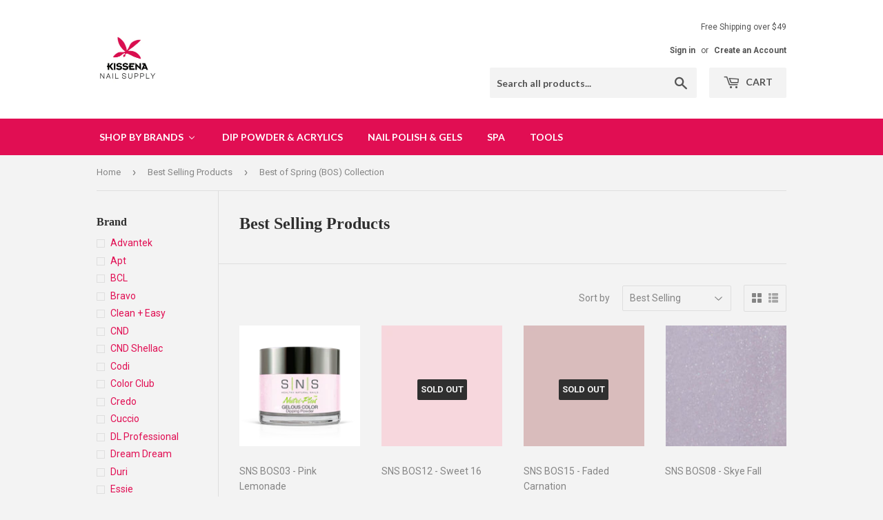

--- FILE ---
content_type: text/html; charset=utf-8
request_url: https://knailsupply.com/collections/best-selling-products/sns-collection_best-of-spring-bos-collection
body_size: 31341
content:
<!doctype html>
<!--[if lt IE 7]><html class="no-js lt-ie9 lt-ie8 lt-ie7" lang="en"> <![endif]-->
<!--[if IE 7]><html class="no-js lt-ie9 lt-ie8" lang="en"> <![endif]-->
<!--[if IE 8]><html class="no-js lt-ie9" lang="en"> <![endif]-->
<!--[if IE 9 ]><html class="ie9 no-js"> <![endif]-->
<!--[if (gt IE 9)|!(IE)]><!--> <html class="no-touch no-js"> <!--<![endif]-->
<head>
  
  <!-- Global site tag (gtag.js) - Google Ads: 881513321 -->
<script async src="https://www.googletagmanager.com/gtag/js?id=AW-881513321"></script>
<script>
  window.dataLayer = window.dataLayer || [];
  function gtag(){dataLayer.push(arguments);}
  gtag('js', new Date());

  gtag('config', 'AW-881513321');
</script>

  
  
  
  
<!-- Stock Alerts is generated by Ordersify -->
<style type="text/css">
  
</style>
<style type="text/css">
    
</style>
<script type="text/javascript">
  window.ORDERSIFY_BIS = window.ORDERSIFY_BIS || {};
  window.ORDERSIFY_BIS.template = "collection";
  window.ORDERSIFY_BIS.language = "en";
  window.ORDERSIFY_BIS.primary_language = "en";
  window.ORDERSIFY_BIS.variant_inventory = [];
  window.ORDERSIFY_BIS.product_collections = [];
  
  
  window.ORDERSIFY_BIS.shop = "knailsupply.myshopify.com";
  window.ORDERSIFY_BIS.variant_inventory = [];
  
  
  window.ORDERSIFY_BIS.popupSetting = {
    "is_brand_mark": true,
    "font_family": "Work Sans",
    "is_multiple_language": false,
    "font_size": 14,
    "popup_border_radius": 4,
    "popup_heading_color": "#212b36",
    "popup_text_color": "#212b36",
    "is_message_enable": false,
    "is_sms_enable": false,
    "is_accepts_marketing_enable": false,
    "field_border_radius": 5,
    "popup_button_color": "#ffffff",
    "popup_button_bg_color": "#f78da7",
    "is_float_button": false,
    "is_inline_form": false,
    "inline_form_selector": null,
    "inline_form_position": null,
    "float_button_position": "right",
    "float_button_top": 15,
    "float_button_color": "#ffffff",
    "float_button_bg_color": "#f78da7",
    "is_inline_button": true,
    "inline_button_color": "#ffffff",
    "inline_button_bg_color": "#212b36",
    "is_push_notification_enable": false,
    "is_overlay_close": false,
    "ignore_collection_ids": "",
    "ignore_product_tags": "",
    "ignore_product_ids": "",
    "is_auto_translation": false,
    "selector": null,
    "selector_position": "right",
    "is_ga": false,
    "is_fp": false,
    "is_fb_checkbox": false,
    "fb_page_id": null,
    "is_pushowl": false
};
  window.ORDERSIFY_BIS.product = null;
  window.ORDERSIFY_BIS.currentVariant = null;
  window.ORDERSIFY_BIS.stockRemainingSetting = {
    "status": false,
    "selector": "#osf_stock_remaining",
    "selector_position": "inside",
    "font_family": "Lato",
    "font_size": 13,
    "content": "Low stock! Only {{ quantity }} items left!",
    "display_quantity": 100
};
  
    window.ORDERSIFY_BIS.translations = {
    "en": {
        "inline_button_text": "Notify when available",
        "float_button_text": "Notify when available",
        "popup_heading": "Notify me when available",
        "popup_description": "We will send you a notification as soon as this product is available again.",
        "popup_button_text": "Notify me",
        "popup_note": "We respect your privacy and don't share your email with anybody.",
        "field_email_placeholder": "eg. username@example.com",
        "field_message_placeholder": "Tell something about your requirements to shop",
        "success_text": "You subscribed notification successfully",
        "required_email": "Your email is required",
        "invalid_email": "Your email is invalid",
        "invalid_message": "Your message must be less then 255 characters",
        "push_notification_message": "Receive via web notification",
        "low_stock_content": "Low stock! Only {{ quantity }} items left!"
    }
};
  
</script>

<!-- End of Stock Alerts is generated by Ordersify -->
                   
  <meta name="google-site-verification" content="1i4YeEgzXyIlXiGf7zgum0-lK8A0OjM09sATBkRXqkI" />
  <script>(function(H){H.className=H.className.replace(/\bno-js\b/,'js')})(document.documentElement)</script>
  <!-- Basic page needs ================================================== -->
  <meta charset="utf-8">
  <meta http-equiv="X-UA-Compatible" content="IE=edge,chrome=1">

  
  <link rel="shortcut icon" href="//knailsupply.com/cdn/shop/files/kisslogo2_32x32.jpg?v=1613163741" type="image/png" />
  

  <!-- Title and description ================================================== -->
  <title>
  Best Selling Products &ndash; Tagged &quot;SNS Collection_Best of Spring (BOS) Collection&quot;
  </title>


  
    <meta name="description" content="Discover the secret to great style with our best-selling products! From customers just like you, these items have proven to be crowd-pleasers time and time again. From must-have nail accessories to top-rated beauty products, these are the picks that have earned their place at the top of the charts. Whether you&#39;re looki">
  

  <!-- Product meta ================================================== -->
  <!-- /snippets/social-meta-tags.liquid -->




<meta property="og:site_name" content="Kissena Nail Supply">
<meta property="og:url" content="https://knailsupply.com/collections/best-selling-products/sns-collection_best-of-spring-bos-collection">
<meta property="og:title" content="Best Selling Products">
<meta property="og:type" content="product.group">
<meta property="og:description" content="Discover the secret to great style with our best-selling products! From customers just like you, these items have proven to be crowd-pleasers time and time again. From must-have nail accessories to top-rated beauty products, these are the picks that have earned their place at the top of the charts. Whether you&#39;re looki">





<meta name="twitter:card" content="summary_large_image">
<meta name="twitter:title" content="Best Selling Products">
<meta name="twitter:description" content="Discover the secret to great style with our best-selling products! From customers just like you, these items have proven to be crowd-pleasers time and time again. From must-have nail accessories to top-rated beauty products, these are the picks that have earned their place at the top of the charts. Whether you&#39;re looki">


  <!-- Helpers ================================================== -->
  <link rel="canonical" href="https://knailsupply.com/collections/best-selling-products/sns-collection_best-of-spring-bos-collection">
  <meta name="viewport" content="width=device-width,initial-scale=1">

  <!-- CSS ================================================== -->
  <link href="//knailsupply.com/cdn/shop/t/2/assets/theme.scss.css?v=161428566159704120091705426259" rel="stylesheet" type="text/css" media="all" />
  
  
  
  <link href="//fonts.googleapis.com/css?family=Roboto:400,700" rel="stylesheet" type="text/css" media="all" />



  
    
    
    <link href="//fonts.googleapis.com/css?family=Lato:700" rel="stylesheet" type="text/css" media="all" />
  



  <!-- Header hook for plugins ================================================== -->
  
  
  <script>window.performance && window.performance.mark && window.performance.mark('shopify.content_for_header.start');</script><meta id="shopify-digital-wallet" name="shopify-digital-wallet" content="/28220332/digital_wallets/dialog">
<meta name="shopify-checkout-api-token" content="0117b4c307acf4d6c641189b0ae90439">
<meta id="in-context-paypal-metadata" data-shop-id="28220332" data-venmo-supported="false" data-environment="production" data-locale="en_US" data-paypal-v4="true" data-currency="USD">
<link rel="alternate" type="application/atom+xml" title="Feed" href="/collections/best-selling-products/sns-collection_best-of-spring-bos-collection.atom" />
<link rel="alternate" type="application/json+oembed" href="https://knailsupply.com/collections/best-selling-products/sns-collection_best-of-spring-bos-collection.oembed">
<script async="async" src="/checkouts/internal/preloads.js?locale=en-US"></script>
<link rel="preconnect" href="https://shop.app" crossorigin="anonymous">
<script async="async" src="https://shop.app/checkouts/internal/preloads.js?locale=en-US&shop_id=28220332" crossorigin="anonymous"></script>
<script id="apple-pay-shop-capabilities" type="application/json">{"shopId":28220332,"countryCode":"US","currencyCode":"USD","merchantCapabilities":["supports3DS"],"merchantId":"gid:\/\/shopify\/Shop\/28220332","merchantName":"Kissena Nail Supply","requiredBillingContactFields":["postalAddress","email","phone"],"requiredShippingContactFields":["postalAddress","email","phone"],"shippingType":"shipping","supportedNetworks":["visa","masterCard","amex","discover","elo","jcb"],"total":{"type":"pending","label":"Kissena Nail Supply","amount":"1.00"},"shopifyPaymentsEnabled":true,"supportsSubscriptions":true}</script>
<script id="shopify-features" type="application/json">{"accessToken":"0117b4c307acf4d6c641189b0ae90439","betas":["rich-media-storefront-analytics"],"domain":"knailsupply.com","predictiveSearch":true,"shopId":28220332,"locale":"en"}</script>
<script>var Shopify = Shopify || {};
Shopify.shop = "knailsupply.myshopify.com";
Shopify.locale = "en";
Shopify.currency = {"active":"USD","rate":"1.0"};
Shopify.country = "US";
Shopify.theme = {"name":"Supply","id":8206286895,"schema_name":"Supply","schema_version":"3.0.1","theme_store_id":679,"role":"main"};
Shopify.theme.handle = "null";
Shopify.theme.style = {"id":null,"handle":null};
Shopify.cdnHost = "knailsupply.com/cdn";
Shopify.routes = Shopify.routes || {};
Shopify.routes.root = "/";</script>
<script type="module">!function(o){(o.Shopify=o.Shopify||{}).modules=!0}(window);</script>
<script>!function(o){function n(){var o=[];function n(){o.push(Array.prototype.slice.apply(arguments))}return n.q=o,n}var t=o.Shopify=o.Shopify||{};t.loadFeatures=n(),t.autoloadFeatures=n()}(window);</script>
<script>
  window.ShopifyPay = window.ShopifyPay || {};
  window.ShopifyPay.apiHost = "shop.app\/pay";
  window.ShopifyPay.redirectState = null;
</script>
<script id="shop-js-analytics" type="application/json">{"pageType":"collection"}</script>
<script defer="defer" async type="module" src="//knailsupply.com/cdn/shopifycloud/shop-js/modules/v2/client.init-shop-cart-sync_C5BV16lS.en.esm.js"></script>
<script defer="defer" async type="module" src="//knailsupply.com/cdn/shopifycloud/shop-js/modules/v2/chunk.common_CygWptCX.esm.js"></script>
<script type="module">
  await import("//knailsupply.com/cdn/shopifycloud/shop-js/modules/v2/client.init-shop-cart-sync_C5BV16lS.en.esm.js");
await import("//knailsupply.com/cdn/shopifycloud/shop-js/modules/v2/chunk.common_CygWptCX.esm.js");

  window.Shopify.SignInWithShop?.initShopCartSync?.({"fedCMEnabled":true,"windoidEnabled":true});

</script>
<script>
  window.Shopify = window.Shopify || {};
  if (!window.Shopify.featureAssets) window.Shopify.featureAssets = {};
  window.Shopify.featureAssets['shop-js'] = {"shop-cart-sync":["modules/v2/client.shop-cart-sync_ZFArdW7E.en.esm.js","modules/v2/chunk.common_CygWptCX.esm.js"],"init-fed-cm":["modules/v2/client.init-fed-cm_CmiC4vf6.en.esm.js","modules/v2/chunk.common_CygWptCX.esm.js"],"shop-cash-offers":["modules/v2/client.shop-cash-offers_DOA2yAJr.en.esm.js","modules/v2/chunk.common_CygWptCX.esm.js","modules/v2/chunk.modal_D71HUcav.esm.js"],"shop-button":["modules/v2/client.shop-button_tlx5R9nI.en.esm.js","modules/v2/chunk.common_CygWptCX.esm.js"],"shop-toast-manager":["modules/v2/client.shop-toast-manager_ClPi3nE9.en.esm.js","modules/v2/chunk.common_CygWptCX.esm.js"],"init-shop-cart-sync":["modules/v2/client.init-shop-cart-sync_C5BV16lS.en.esm.js","modules/v2/chunk.common_CygWptCX.esm.js"],"avatar":["modules/v2/client.avatar_BTnouDA3.en.esm.js"],"init-windoid":["modules/v2/client.init-windoid_sURxWdc1.en.esm.js","modules/v2/chunk.common_CygWptCX.esm.js"],"init-shop-email-lookup-coordinator":["modules/v2/client.init-shop-email-lookup-coordinator_B8hsDcYM.en.esm.js","modules/v2/chunk.common_CygWptCX.esm.js"],"pay-button":["modules/v2/client.pay-button_FdsNuTd3.en.esm.js","modules/v2/chunk.common_CygWptCX.esm.js"],"shop-login-button":["modules/v2/client.shop-login-button_C5VAVYt1.en.esm.js","modules/v2/chunk.common_CygWptCX.esm.js","modules/v2/chunk.modal_D71HUcav.esm.js"],"init-customer-accounts-sign-up":["modules/v2/client.init-customer-accounts-sign-up_CPSyQ0Tj.en.esm.js","modules/v2/client.shop-login-button_C5VAVYt1.en.esm.js","modules/v2/chunk.common_CygWptCX.esm.js","modules/v2/chunk.modal_D71HUcav.esm.js"],"init-shop-for-new-customer-accounts":["modules/v2/client.init-shop-for-new-customer-accounts_ChsxoAhi.en.esm.js","modules/v2/client.shop-login-button_C5VAVYt1.en.esm.js","modules/v2/chunk.common_CygWptCX.esm.js","modules/v2/chunk.modal_D71HUcav.esm.js"],"init-customer-accounts":["modules/v2/client.init-customer-accounts_DxDtT_ad.en.esm.js","modules/v2/client.shop-login-button_C5VAVYt1.en.esm.js","modules/v2/chunk.common_CygWptCX.esm.js","modules/v2/chunk.modal_D71HUcav.esm.js"],"shop-follow-button":["modules/v2/client.shop-follow-button_Cva4Ekp9.en.esm.js","modules/v2/chunk.common_CygWptCX.esm.js","modules/v2/chunk.modal_D71HUcav.esm.js"],"checkout-modal":["modules/v2/client.checkout-modal_BPM8l0SH.en.esm.js","modules/v2/chunk.common_CygWptCX.esm.js","modules/v2/chunk.modal_D71HUcav.esm.js"],"lead-capture":["modules/v2/client.lead-capture_Bi8yE_yS.en.esm.js","modules/v2/chunk.common_CygWptCX.esm.js","modules/v2/chunk.modal_D71HUcav.esm.js"],"shop-login":["modules/v2/client.shop-login_D6lNrXab.en.esm.js","modules/v2/chunk.common_CygWptCX.esm.js","modules/v2/chunk.modal_D71HUcav.esm.js"],"payment-terms":["modules/v2/client.payment-terms_CZxnsJam.en.esm.js","modules/v2/chunk.common_CygWptCX.esm.js","modules/v2/chunk.modal_D71HUcav.esm.js"]};
</script>
<script>(function() {
  var isLoaded = false;
  function asyncLoad() {
    if (isLoaded) return;
    isLoaded = true;
    var urls = ["https:\/\/cdn.ordersify.com\/sdk\/productalerts-shopify.js?shop=knailsupply.myshopify.com"];
    for (var i = 0; i < urls.length; i++) {
      var s = document.createElement('script');
      s.type = 'text/javascript';
      s.async = true;
      s.src = urls[i];
      var x = document.getElementsByTagName('script')[0];
      x.parentNode.insertBefore(s, x);
    }
  };
  if(window.attachEvent) {
    window.attachEvent('onload', asyncLoad);
  } else {
    window.addEventListener('load', asyncLoad, false);
  }
})();</script>
<script id="__st">var __st={"a":28220332,"offset":-18000,"reqid":"9c7180af-9a22-40cf-a62d-6e8b3527eeb1-1768854413","pageurl":"knailsupply.com\/collections\/best-selling-products\/sns-collection_best-of-spring-bos-collection","u":"bf056a136b99","p":"collection","rtyp":"collection","rid":12437553199};</script>
<script>window.ShopifyPaypalV4VisibilityTracking = true;</script>
<script id="captcha-bootstrap">!function(){'use strict';const t='contact',e='account',n='new_comment',o=[[t,t],['blogs',n],['comments',n],[t,'customer']],c=[[e,'customer_login'],[e,'guest_login'],[e,'recover_customer_password'],[e,'create_customer']],r=t=>t.map((([t,e])=>`form[action*='/${t}']:not([data-nocaptcha='true']) input[name='form_type'][value='${e}']`)).join(','),a=t=>()=>t?[...document.querySelectorAll(t)].map((t=>t.form)):[];function s(){const t=[...o],e=r(t);return a(e)}const i='password',u='form_key',d=['recaptcha-v3-token','g-recaptcha-response','h-captcha-response',i],f=()=>{try{return window.sessionStorage}catch{return}},m='__shopify_v',_=t=>t.elements[u];function p(t,e,n=!1){try{const o=window.sessionStorage,c=JSON.parse(o.getItem(e)),{data:r}=function(t){const{data:e,action:n}=t;return t[m]||n?{data:e,action:n}:{data:t,action:n}}(c);for(const[e,n]of Object.entries(r))t.elements[e]&&(t.elements[e].value=n);n&&o.removeItem(e)}catch(o){console.error('form repopulation failed',{error:o})}}const l='form_type',E='cptcha';function T(t){t.dataset[E]=!0}const w=window,h=w.document,L='Shopify',v='ce_forms',y='captcha';let A=!1;((t,e)=>{const n=(g='f06e6c50-85a8-45c8-87d0-21a2b65856fe',I='https://cdn.shopify.com/shopifycloud/storefront-forms-hcaptcha/ce_storefront_forms_captcha_hcaptcha.v1.5.2.iife.js',D={infoText:'Protected by hCaptcha',privacyText:'Privacy',termsText:'Terms'},(t,e,n)=>{const o=w[L][v],c=o.bindForm;if(c)return c(t,g,e,D).then(n);var r;o.q.push([[t,g,e,D],n]),r=I,A||(h.body.append(Object.assign(h.createElement('script'),{id:'captcha-provider',async:!0,src:r})),A=!0)});var g,I,D;w[L]=w[L]||{},w[L][v]=w[L][v]||{},w[L][v].q=[],w[L][y]=w[L][y]||{},w[L][y].protect=function(t,e){n(t,void 0,e),T(t)},Object.freeze(w[L][y]),function(t,e,n,w,h,L){const[v,y,A,g]=function(t,e,n){const i=e?o:[],u=t?c:[],d=[...i,...u],f=r(d),m=r(i),_=r(d.filter((([t,e])=>n.includes(e))));return[a(f),a(m),a(_),s()]}(w,h,L),I=t=>{const e=t.target;return e instanceof HTMLFormElement?e:e&&e.form},D=t=>v().includes(t);t.addEventListener('submit',(t=>{const e=I(t);if(!e)return;const n=D(e)&&!e.dataset.hcaptchaBound&&!e.dataset.recaptchaBound,o=_(e),c=g().includes(e)&&(!o||!o.value);(n||c)&&t.preventDefault(),c&&!n&&(function(t){try{if(!f())return;!function(t){const e=f();if(!e)return;const n=_(t);if(!n)return;const o=n.value;o&&e.removeItem(o)}(t);const e=Array.from(Array(32),(()=>Math.random().toString(36)[2])).join('');!function(t,e){_(t)||t.append(Object.assign(document.createElement('input'),{type:'hidden',name:u})),t.elements[u].value=e}(t,e),function(t,e){const n=f();if(!n)return;const o=[...t.querySelectorAll(`input[type='${i}']`)].map((({name:t})=>t)),c=[...d,...o],r={};for(const[a,s]of new FormData(t).entries())c.includes(a)||(r[a]=s);n.setItem(e,JSON.stringify({[m]:1,action:t.action,data:r}))}(t,e)}catch(e){console.error('failed to persist form',e)}}(e),e.submit())}));const S=(t,e)=>{t&&!t.dataset[E]&&(n(t,e.some((e=>e===t))),T(t))};for(const o of['focusin','change'])t.addEventListener(o,(t=>{const e=I(t);D(e)&&S(e,y())}));const B=e.get('form_key'),M=e.get(l),P=B&&M;t.addEventListener('DOMContentLoaded',(()=>{const t=y();if(P)for(const e of t)e.elements[l].value===M&&p(e,B);[...new Set([...A(),...v().filter((t=>'true'===t.dataset.shopifyCaptcha))])].forEach((e=>S(e,t)))}))}(h,new URLSearchParams(w.location.search),n,t,e,['guest_login'])})(!0,!0)}();</script>
<script integrity="sha256-4kQ18oKyAcykRKYeNunJcIwy7WH5gtpwJnB7kiuLZ1E=" data-source-attribution="shopify.loadfeatures" defer="defer" src="//knailsupply.com/cdn/shopifycloud/storefront/assets/storefront/load_feature-a0a9edcb.js" crossorigin="anonymous"></script>
<script crossorigin="anonymous" defer="defer" src="//knailsupply.com/cdn/shopifycloud/storefront/assets/shopify_pay/storefront-65b4c6d7.js?v=20250812"></script>
<script data-source-attribution="shopify.dynamic_checkout.dynamic.init">var Shopify=Shopify||{};Shopify.PaymentButton=Shopify.PaymentButton||{isStorefrontPortableWallets:!0,init:function(){window.Shopify.PaymentButton.init=function(){};var t=document.createElement("script");t.src="https://knailsupply.com/cdn/shopifycloud/portable-wallets/latest/portable-wallets.en.js",t.type="module",document.head.appendChild(t)}};
</script>
<script data-source-attribution="shopify.dynamic_checkout.buyer_consent">
  function portableWalletsHideBuyerConsent(e){var t=document.getElementById("shopify-buyer-consent"),n=document.getElementById("shopify-subscription-policy-button");t&&n&&(t.classList.add("hidden"),t.setAttribute("aria-hidden","true"),n.removeEventListener("click",e))}function portableWalletsShowBuyerConsent(e){var t=document.getElementById("shopify-buyer-consent"),n=document.getElementById("shopify-subscription-policy-button");t&&n&&(t.classList.remove("hidden"),t.removeAttribute("aria-hidden"),n.addEventListener("click",e))}window.Shopify?.PaymentButton&&(window.Shopify.PaymentButton.hideBuyerConsent=portableWalletsHideBuyerConsent,window.Shopify.PaymentButton.showBuyerConsent=portableWalletsShowBuyerConsent);
</script>
<script data-source-attribution="shopify.dynamic_checkout.cart.bootstrap">document.addEventListener("DOMContentLoaded",(function(){function t(){return document.querySelector("shopify-accelerated-checkout-cart, shopify-accelerated-checkout")}if(t())Shopify.PaymentButton.init();else{new MutationObserver((function(e,n){t()&&(Shopify.PaymentButton.init(),n.disconnect())})).observe(document.body,{childList:!0,subtree:!0})}}));
</script>
<link id="shopify-accelerated-checkout-styles" rel="stylesheet" media="screen" href="https://knailsupply.com/cdn/shopifycloud/portable-wallets/latest/accelerated-checkout-backwards-compat.css" crossorigin="anonymous">
<style id="shopify-accelerated-checkout-cart">
        #shopify-buyer-consent {
  margin-top: 1em;
  display: inline-block;
  width: 100%;
}

#shopify-buyer-consent.hidden {
  display: none;
}

#shopify-subscription-policy-button {
  background: none;
  border: none;
  padding: 0;
  text-decoration: underline;
  font-size: inherit;
  cursor: pointer;
}

#shopify-subscription-policy-button::before {
  box-shadow: none;
}

      </style>

<script>window.performance && window.performance.mark && window.performance.mark('shopify.content_for_header.end');</script>

  

<!--[if lt IE 9]>
<script src="//cdnjs.cloudflare.com/ajax/libs/html5shiv/3.7.2/html5shiv.min.js" type="text/javascript"></script>
<script src="//knailsupply.com/cdn/shop/t/2/assets/respond.min.js?v=1063" type="text/javascript"></script>
<link href="//knailsupply.com/cdn/shop/t/2/assets/respond-proxy.html" id="respond-proxy" rel="respond-proxy" />
<link href="//knailsupply.com/search?q=2b50fd7d7c8e52527ed72760b754bcae" id="respond-redirect" rel="respond-redirect" />
<script src="//knailsupply.com/search?q=2b50fd7d7c8e52527ed72760b754bcae" type="text/javascript"></script>
<![endif]-->
<!--[if (lte IE 9) ]><script src="//knailsupply.com/cdn/shop/t/2/assets/match-media.min.js?v=1063" type="text/javascript"></script><![endif]-->


  
  

  <script src="//knailsupply.com/cdn/shop/t/2/assets/jquery-2.2.3.min.js?v=58211863146907186831516812102" type="text/javascript"></script>

  <!--[if (gt IE 9)|!(IE)]><!--><script src="//knailsupply.com/cdn/shop/t/2/assets/lazysizes.min.js?v=8147953233334221341516812103" async="async"></script><!--<![endif]-->
  <!--[if lte IE 9]><script src="//knailsupply.com/cdn/shop/t/2/assets/lazysizes.min.js?v=8147953233334221341516812103"></script><![endif]-->

  <!--[if (gt IE 9)|!(IE)]><!--><script src="//knailsupply.com/cdn/shop/t/2/assets/vendor.js?v=36233103725173156861516812103" defer="defer"></script><!--<![endif]-->
  <!--[if lte IE 9]><script src="//knailsupply.com/cdn/shop/t/2/assets/vendor.js?v=36233103725173156861516812103"></script><![endif]-->

  <!--[if (gt IE 9)|!(IE)]><!--><script src="//knailsupply.com/cdn/shop/t/2/assets/theme.js?v=167903229333402182001559788426" defer="defer"></script><!--<![endif]-->
  <!--[if lte IE 9]><script src="//knailsupply.com/cdn/shop/t/2/assets/theme.js?v=167903229333402182001559788426"></script><![endif]-->


<!-- BEGIN app block: shopify://apps/buddha-mega-menu-navigation/blocks/megamenu/dbb4ce56-bf86-4830-9b3d-16efbef51c6f -->
<script>
        var productImageAndPrice = [],
            collectionImages = [],
            articleImages = [],
            mmLivIcons = false,
            mmFlipClock = false,
            mmFixesUseJquery = false,
            mmNumMMI = 5,
            mmSchemaTranslation = {},
            mmMenuStrings =  [] ,
            mmShopLocale = "en",
            mmShopLocaleCollectionsRoute = "/collections",
            mmSchemaDesignJSON = [{"action":"menu-select","value":"main-menu"},{"action":"design","setting":"link_hover_color","value":"#e62567"},{"action":"design","setting":"vertical_link_hover_color","value":"#e62567"},{"action":"design","setting":"tree_sub_direction","value":"set_tree_right"},{"action":"design","setting":"font_family","value":"Default"},{"action":"design","setting":"button_background_hover_color","value":"#0d8781"},{"action":"design","setting":"button_background_color","value":"#0da19a"},{"action":"design","setting":"link_color","value":"#4e4e4e"},{"action":"design","setting":"background_hover_color","value":"#f9f9f9"},{"action":"design","setting":"background_color","value":"#ffffff"},{"action":"design","setting":"button_text_hover_color","value":"#ffffff"},{"action":"design","setting":"button_text_color","value":"#ffffff"},{"action":"design","setting":"font_size","value":"13px"},{"action":"design","setting":"text_color","value":"#222222"},{"action":"design","setting":"vertical_text_color","value":"#ffffff"},{"action":"design","setting":"vertical_link_color","value":"#ffffff"},{"action":"design","setting":"vertical_font_size","value":"13px"}],
            mmDomChangeSkipUl = ",.flex-direction-nav",
            buddhaMegaMenuShop = "knailsupply.myshopify.com",
            mmWireframeCompression = "0",
            mmExtensionAssetUrl = "https://cdn.shopify.com/extensions/019abe06-4a3f-7763-88da-170e1b54169b/mega-menu-151/assets/";var bestSellersHTML = '';var newestProductsHTML = '';/* get link lists api */
        var linkLists={"main-menu" : {"title":"Main menu", "items":["/","/collections/all","/pages/contact-us",]},"footer" : {"title":"Footer menu", "items":["/search",]},"footer-1" : {"title":"Footer", "items":["/pages/refund-policy","/pages/privacy-statement","/pages/terms-of-service",]},"customer-account-main-menu" : {"title":"Customer account main menu", "items":["/","https://shopify.com/28220332/account/orders?locale=en&amp;region_country=US",]},};/*ENDPARSE*/

        

        /* set product prices *//* get the collection images *//* get the article images *//* customer fixes */
        var mmThemeFixesBeforeInit = function(){ mmHorizontalMenus = "#SiteNav"; mmVerticalMenus = "#MobileNav"; var timberInit = function(){ if(typeof timber != "undefined"){ timber.responsiveNav = function() {}; timber.alignMenu = function() {}; } }; var timberInit2 = function(){ setTimeout(timberInit, 400); }; window.addEventListener("resize", timberInit); document.addEventListener("DOMContentLoaded", timberInit); document.addEventListener("DOMContentLoaded", timberInit2); timberInit(); /** add to cart popup icon notify counter increase */ window.mmAddToCartPopupCallback = function(){ var cartIcon = document.querySelector(".cart-badge--desktop"); if (cartIcon) { cartIcon.innerHTML = parseInt(cartIcon.innerHTML) + 1; if (cartIcon.classList.contains("hidden-count")) { cartIcon.classList.remove("hidden-count"); } } cartIcon = document.querySelector("#mobileNavBar .cart-count"); if (cartIcon) { cartIcon.innerHTML = parseInt(cartIcon.innerHTML) + 1; if (cartIcon.classList.contains("hidden-count")) { cartIcon.classList.remove("hidden-count"); } } } }; var mmThemeFixesBefore = function(){ if(typeof timber != "undefined"){ timber.alignMenu = function () {}; } }; var mmThemeFixesAfter = function(){ verticalMenuMaxWidth = 768; /* user request 45984 */ mmAddStyle(" ul > li.buddha-menu-item { z-index: 10000 !important; } ul > li.buddha-menu-item:hover { z-index: 10001 !important; } ul > li.buddha-menu-item.mega-hover { z-index: 10001 !important; } #MobileNav .buddha-menu-item {display: block !important; } ", "themeScript"); }; 
        

        var mmWireframe = {"html" : "<li class=\"buddha-menu-item\" itemId=\"tMjFi\"  ><a data-href=\"no-link\" href=\"javascript:void(0);\" aria-label=\"Shop by Brands\" data-no-instant=\"\" onclick=\"return toggleSubmenu(this);\"  ><i class=\"mm-icon static fa fa-none\" aria-hidden=\"true\"></i><span class=\"mm-title\">Shop by Brands</span><i class=\"mm-arrow mm-angle-down\" aria-hidden=\"true\"></i><span class=\"toggle-menu-btn\" style=\"display:none;\" title=\"Toggle menu\" onclick=\"return toggleSubmenu(this)\"><span class=\"mm-arrow-icon\"><span class=\"bar-one\"></span><span class=\"bar-two\"></span></span></span></a><ul class=\"mm-submenu tree  small mm-last-level\"><li data-href=\"/collections/cuccio-brand\" href=\"/collections/cuccio-brand\" aria-label=\"Cuccio\" data-no-instant=\"\" onclick=\"mmGoToPage(this, event); return false;\"  ><a data-href=\"/collections/cuccio-brand\" href=\"/collections/cuccio-brand\" aria-label=\"Cuccio\" data-no-instant=\"\" onclick=\"mmGoToPage(this, event); return false;\"  ><span class=\"mm-title\">Cuccio</span></a></li><li data-href=\"/collections/dream-dream-brand\" href=\"/collections/dream-dream-brand\" aria-label=\"Dream Dream\" data-no-instant=\"\" onclick=\"mmGoToPage(this, event); return false;\"  ><a data-href=\"/collections/dream-dream-brand\" href=\"/collections/dream-dream-brand\" aria-label=\"Dream Dream\" data-no-instant=\"\" onclick=\"mmGoToPage(this, event); return false;\"  ><span class=\"mm-title\">Dream Dream</span></a></li><li data-href=\"/collections/essie\" href=\"/collections/essie\" aria-label=\"Essie\" data-no-instant=\"\" onclick=\"mmGoToPage(this, event); return false;\"  ><a data-href=\"/collections/essie\" href=\"/collections/essie\" aria-label=\"Essie\" data-no-instant=\"\" onclick=\"mmGoToPage(this, event); return false;\"  ><span class=\"mm-title\">Essie</span></a></li><li data-href=\"/collections/cnd\" href=\"/collections/cnd\" aria-label=\"CND\" data-no-instant=\"\" onclick=\"mmGoToPage(this, event); return false;\"  ><a data-href=\"/collections/cnd\" href=\"/collections/cnd\" aria-label=\"CND\" data-no-instant=\"\" onclick=\"mmGoToPage(this, event); return false;\"  ><span class=\"mm-title\">CND</span></a></li><li data-href=\"/collections/color-club\" href=\"/collections/color-club\" aria-label=\"Color Club\" data-no-instant=\"\" onclick=\"mmGoToPage(this, event); return false;\"  ><a data-href=\"/collections/color-club\" href=\"/collections/color-club\" aria-label=\"Color Club\" data-no-instant=\"\" onclick=\"mmGoToPage(this, event); return false;\"  ><span class=\"mm-title\">Color Club</span></a></li><li data-href=\"/collections/gelish\" href=\"/collections/gelish\" aria-label=\"Gelish\" data-no-instant=\"\" onclick=\"mmGoToPage(this, event); return false;\"  ><a data-href=\"/collections/gelish\" href=\"/collections/gelish\" aria-label=\"Gelish\" data-no-instant=\"\" onclick=\"mmGoToPage(this, event); return false;\"  ><span class=\"mm-title\">Gelish</span></a></li><li data-href=\"/collections/lechat\" href=\"/collections/lechat\" aria-label=\"LeChat\" data-no-instant=\"\" onclick=\"mmGoToPage(this, event); return false;\"  ><a data-href=\"/collections/lechat\" href=\"/collections/lechat\" aria-label=\"LeChat\" data-no-instant=\"\" onclick=\"mmGoToPage(this, event); return false;\"  ><span class=\"mm-title\">LeChat</span></a></li><li data-href=\"/collections/medicool\" href=\"/collections/medicool\" aria-label=\"Medicool\" data-no-instant=\"\" onclick=\"mmGoToPage(this, event); return false;\"  ><a data-href=\"/collections/medicool\" href=\"/collections/medicool\" aria-label=\"Medicool\" data-no-instant=\"\" onclick=\"mmGoToPage(this, event); return false;\"  ><span class=\"mm-title\">Medicool</span></a></li><li data-href=\"/collections/mutual-beauty\" href=\"/collections/mutual-beauty\" aria-label=\"Mutual Beauty\" data-no-instant=\"\" onclick=\"mmGoToPage(this, event); return false;\"  ><a data-href=\"/collections/mutual-beauty\" href=\"/collections/mutual-beauty\" aria-label=\"Mutual Beauty\" data-no-instant=\"\" onclick=\"mmGoToPage(this, event); return false;\"  ><span class=\"mm-title\">Mutual Beauty</span></a></li><li data-href=\"/collections/sns\" href=\"/collections/sns\" aria-label=\"SNS\" data-no-instant=\"\" onclick=\"mmGoToPage(this, event); return false;\"  ><a data-href=\"/collections/sns\" href=\"/collections/sns\" aria-label=\"SNS\" data-no-instant=\"\" onclick=\"mmGoToPage(this, event); return false;\"  ><span class=\"mm-title\">SNS</span></a></li><li data-href=\"/collections/tropical-shine\" href=\"/collections/tropical-shine\" aria-label=\"Tropical Shine\" data-no-instant=\"\" onclick=\"mmGoToPage(this, event); return false;\"  ><a data-href=\"/collections/tropical-shine\" href=\"/collections/tropical-shine\" aria-label=\"Tropical Shine\" data-no-instant=\"\" onclick=\"mmGoToPage(this, event); return false;\"  ><span class=\"mm-title\">Tropical Shine</span></a></li><li data-href=\"/collections/tweezerman\" href=\"/collections/tweezerman\" aria-label=\"Tweezerman\" data-no-instant=\"\" onclick=\"mmGoToPage(this, event); return false;\"  ><a data-href=\"/collections/tweezerman\" href=\"/collections/tweezerman\" aria-label=\"Tweezerman\" data-no-instant=\"\" onclick=\"mmGoToPage(this, event); return false;\"  ><span class=\"mm-title\">Tweezerman</span></a></li><li data-href=\"/collections/vivid-nails\" href=\"/collections/vivid-nails\" aria-label=\"Vivid Nails\" data-no-instant=\"\" onclick=\"mmGoToPage(this, event); return false;\"  ><a data-href=\"/collections/vivid-nails\" href=\"/collections/vivid-nails\" aria-label=\"Vivid Nails\" data-no-instant=\"\" onclick=\"mmGoToPage(this, event); return false;\"  ><span class=\"mm-title\">Vivid Nails</span></a></li></ul></li><li class=\"buddha-menu-item\" itemId=\"wN7oO\"  ><a data-href=\"/collections/sns-all-colors\" href=\"/collections/sns-all-colors\" aria-label=\"Dip Powder & Acrylics\" data-no-instant=\"\" onclick=\"mmGoToPage(this, event); return false;\"  ><i class=\"mm-icon static fa fa-none\" aria-hidden=\"true\"></i><span class=\"mm-title\">Dip Powder & Acrylics</span></a></li><li class=\"buddha-menu-item\" itemId=\"o8O3h\"  ><a data-href=\"/collections/nails\" href=\"/collections/nails\" aria-label=\"Nail Polish & Gels\" data-no-instant=\"\" onclick=\"mmGoToPage(this, event); return false;\"  ><i class=\"mm-icon static fa fa-none\" aria-hidden=\"true\"></i><span class=\"mm-title\">Nail Polish & Gels</span></a></li><li class=\"buddha-menu-item\" itemId=\"U9r9z\"  ><a data-href=\"/collections/sns-accessories\" href=\"/collections/sns-accessories\" aria-label=\"Spa\" data-no-instant=\"\" onclick=\"mmGoToPage(this, event); return false;\"  ><i class=\"mm-icon static fa fa-none\" aria-hidden=\"true\"></i><span class=\"mm-title\">Spa</span></a></li><li class=\"buddha-menu-item\" itemId=\"PJhWK\"  ><a data-href=\"/collections/clippers\" href=\"/collections/clippers\" aria-label=\"Tools\" data-no-instant=\"\" onclick=\"mmGoToPage(this, event); return false;\"  ><i class=\"mm-icon static fa fa-none\" aria-hidden=\"true\"></i><span class=\"mm-title\">Tools</span></a></li>" };

        function mmLoadJS(file, async = true) {
            let script = document.createElement("script");
            script.setAttribute("src", file);
            script.setAttribute("data-no-instant", "");
            script.setAttribute("type", "text/javascript");
            script.setAttribute("async", async);
            document.head.appendChild(script);
        }
        function mmLoadCSS(file) {  
            var style = document.createElement('link');
            style.href = file;
            style.type = 'text/css';
            style.rel = 'stylesheet';
            document.head.append(style); 
        }
              
        var mmDisableWhenResIsLowerThan = '';
        var mmLoadResources = (mmDisableWhenResIsLowerThan == '' || mmDisableWhenResIsLowerThan == 0 || (mmDisableWhenResIsLowerThan > 0 && window.innerWidth>=mmDisableWhenResIsLowerThan));
        if (mmLoadResources) {
            /* load resources via js injection */
            mmLoadJS("https://cdn.shopify.com/extensions/019abe06-4a3f-7763-88da-170e1b54169b/mega-menu-151/assets/buddha-megamenu.js");
            
            mmLoadCSS("https://cdn.shopify.com/extensions/019abe06-4a3f-7763-88da-170e1b54169b/mega-menu-151/assets/buddha-megamenu2.css");mmLoadCSS("https://cdn.shopify.com/extensions/019abe06-4a3f-7763-88da-170e1b54169b/mega-menu-151/assets/fontawesome.css");}
    </script><!-- HIDE ORIGINAL MENU --><style id="mmHideOriginalMenuStyle"> #AccessibleNav{visibility: hidden !important;} </style>
        <script>
            setTimeout(function(){
                var mmHideStyle  = document.querySelector("#mmHideOriginalMenuStyle");
                if (mmHideStyle) mmHideStyle.parentNode.removeChild(mmHideStyle);
            },10000);
        </script>
<!-- END app block --><link href="https://monorail-edge.shopifysvc.com" rel="dns-prefetch">
<script>(function(){if ("sendBeacon" in navigator && "performance" in window) {try {var session_token_from_headers = performance.getEntriesByType('navigation')[0].serverTiming.find(x => x.name == '_s').description;} catch {var session_token_from_headers = undefined;}var session_cookie_matches = document.cookie.match(/_shopify_s=([^;]*)/);var session_token_from_cookie = session_cookie_matches && session_cookie_matches.length === 2 ? session_cookie_matches[1] : "";var session_token = session_token_from_headers || session_token_from_cookie || "";function handle_abandonment_event(e) {var entries = performance.getEntries().filter(function(entry) {return /monorail-edge.shopifysvc.com/.test(entry.name);});if (!window.abandonment_tracked && entries.length === 0) {window.abandonment_tracked = true;var currentMs = Date.now();var navigation_start = performance.timing.navigationStart;var payload = {shop_id: 28220332,url: window.location.href,navigation_start,duration: currentMs - navigation_start,session_token,page_type: "collection"};window.navigator.sendBeacon("https://monorail-edge.shopifysvc.com/v1/produce", JSON.stringify({schema_id: "online_store_buyer_site_abandonment/1.1",payload: payload,metadata: {event_created_at_ms: currentMs,event_sent_at_ms: currentMs}}));}}window.addEventListener('pagehide', handle_abandonment_event);}}());</script>
<script id="web-pixels-manager-setup">(function e(e,d,r,n,o){if(void 0===o&&(o={}),!Boolean(null===(a=null===(i=window.Shopify)||void 0===i?void 0:i.analytics)||void 0===a?void 0:a.replayQueue)){var i,a;window.Shopify=window.Shopify||{};var t=window.Shopify;t.analytics=t.analytics||{};var s=t.analytics;s.replayQueue=[],s.publish=function(e,d,r){return s.replayQueue.push([e,d,r]),!0};try{self.performance.mark("wpm:start")}catch(e){}var l=function(){var e={modern:/Edge?\/(1{2}[4-9]|1[2-9]\d|[2-9]\d{2}|\d{4,})\.\d+(\.\d+|)|Firefox\/(1{2}[4-9]|1[2-9]\d|[2-9]\d{2}|\d{4,})\.\d+(\.\d+|)|Chrom(ium|e)\/(9{2}|\d{3,})\.\d+(\.\d+|)|(Maci|X1{2}).+ Version\/(15\.\d+|(1[6-9]|[2-9]\d|\d{3,})\.\d+)([,.]\d+|)( \(\w+\)|)( Mobile\/\w+|) Safari\/|Chrome.+OPR\/(9{2}|\d{3,})\.\d+\.\d+|(CPU[ +]OS|iPhone[ +]OS|CPU[ +]iPhone|CPU IPhone OS|CPU iPad OS)[ +]+(15[._]\d+|(1[6-9]|[2-9]\d|\d{3,})[._]\d+)([._]\d+|)|Android:?[ /-](13[3-9]|1[4-9]\d|[2-9]\d{2}|\d{4,})(\.\d+|)(\.\d+|)|Android.+Firefox\/(13[5-9]|1[4-9]\d|[2-9]\d{2}|\d{4,})\.\d+(\.\d+|)|Android.+Chrom(ium|e)\/(13[3-9]|1[4-9]\d|[2-9]\d{2}|\d{4,})\.\d+(\.\d+|)|SamsungBrowser\/([2-9]\d|\d{3,})\.\d+/,legacy:/Edge?\/(1[6-9]|[2-9]\d|\d{3,})\.\d+(\.\d+|)|Firefox\/(5[4-9]|[6-9]\d|\d{3,})\.\d+(\.\d+|)|Chrom(ium|e)\/(5[1-9]|[6-9]\d|\d{3,})\.\d+(\.\d+|)([\d.]+$|.*Safari\/(?![\d.]+ Edge\/[\d.]+$))|(Maci|X1{2}).+ Version\/(10\.\d+|(1[1-9]|[2-9]\d|\d{3,})\.\d+)([,.]\d+|)( \(\w+\)|)( Mobile\/\w+|) Safari\/|Chrome.+OPR\/(3[89]|[4-9]\d|\d{3,})\.\d+\.\d+|(CPU[ +]OS|iPhone[ +]OS|CPU[ +]iPhone|CPU IPhone OS|CPU iPad OS)[ +]+(10[._]\d+|(1[1-9]|[2-9]\d|\d{3,})[._]\d+)([._]\d+|)|Android:?[ /-](13[3-9]|1[4-9]\d|[2-9]\d{2}|\d{4,})(\.\d+|)(\.\d+|)|Mobile Safari.+OPR\/([89]\d|\d{3,})\.\d+\.\d+|Android.+Firefox\/(13[5-9]|1[4-9]\d|[2-9]\d{2}|\d{4,})\.\d+(\.\d+|)|Android.+Chrom(ium|e)\/(13[3-9]|1[4-9]\d|[2-9]\d{2}|\d{4,})\.\d+(\.\d+|)|Android.+(UC? ?Browser|UCWEB|U3)[ /]?(15\.([5-9]|\d{2,})|(1[6-9]|[2-9]\d|\d{3,})\.\d+)\.\d+|SamsungBrowser\/(5\.\d+|([6-9]|\d{2,})\.\d+)|Android.+MQ{2}Browser\/(14(\.(9|\d{2,})|)|(1[5-9]|[2-9]\d|\d{3,})(\.\d+|))(\.\d+|)|K[Aa][Ii]OS\/(3\.\d+|([4-9]|\d{2,})\.\d+)(\.\d+|)/},d=e.modern,r=e.legacy,n=navigator.userAgent;return n.match(d)?"modern":n.match(r)?"legacy":"unknown"}(),u="modern"===l?"modern":"legacy",c=(null!=n?n:{modern:"",legacy:""})[u],f=function(e){return[e.baseUrl,"/wpm","/b",e.hashVersion,"modern"===e.buildTarget?"m":"l",".js"].join("")}({baseUrl:d,hashVersion:r,buildTarget:u}),m=function(e){var d=e.version,r=e.bundleTarget,n=e.surface,o=e.pageUrl,i=e.monorailEndpoint;return{emit:function(e){var a=e.status,t=e.errorMsg,s=(new Date).getTime(),l=JSON.stringify({metadata:{event_sent_at_ms:s},events:[{schema_id:"web_pixels_manager_load/3.1",payload:{version:d,bundle_target:r,page_url:o,status:a,surface:n,error_msg:t},metadata:{event_created_at_ms:s}}]});if(!i)return console&&console.warn&&console.warn("[Web Pixels Manager] No Monorail endpoint provided, skipping logging."),!1;try{return self.navigator.sendBeacon.bind(self.navigator)(i,l)}catch(e){}var u=new XMLHttpRequest;try{return u.open("POST",i,!0),u.setRequestHeader("Content-Type","text/plain"),u.send(l),!0}catch(e){return console&&console.warn&&console.warn("[Web Pixels Manager] Got an unhandled error while logging to Monorail."),!1}}}}({version:r,bundleTarget:l,surface:e.surface,pageUrl:self.location.href,monorailEndpoint:e.monorailEndpoint});try{o.browserTarget=l,function(e){var d=e.src,r=e.async,n=void 0===r||r,o=e.onload,i=e.onerror,a=e.sri,t=e.scriptDataAttributes,s=void 0===t?{}:t,l=document.createElement("script"),u=document.querySelector("head"),c=document.querySelector("body");if(l.async=n,l.src=d,a&&(l.integrity=a,l.crossOrigin="anonymous"),s)for(var f in s)if(Object.prototype.hasOwnProperty.call(s,f))try{l.dataset[f]=s[f]}catch(e){}if(o&&l.addEventListener("load",o),i&&l.addEventListener("error",i),u)u.appendChild(l);else{if(!c)throw new Error("Did not find a head or body element to append the script");c.appendChild(l)}}({src:f,async:!0,onload:function(){if(!function(){var e,d;return Boolean(null===(d=null===(e=window.Shopify)||void 0===e?void 0:e.analytics)||void 0===d?void 0:d.initialized)}()){var d=window.webPixelsManager.init(e)||void 0;if(d){var r=window.Shopify.analytics;r.replayQueue.forEach((function(e){var r=e[0],n=e[1],o=e[2];d.publishCustomEvent(r,n,o)})),r.replayQueue=[],r.publish=d.publishCustomEvent,r.visitor=d.visitor,r.initialized=!0}}},onerror:function(){return m.emit({status:"failed",errorMsg:"".concat(f," has failed to load")})},sri:function(e){var d=/^sha384-[A-Za-z0-9+/=]+$/;return"string"==typeof e&&d.test(e)}(c)?c:"",scriptDataAttributes:o}),m.emit({status:"loading"})}catch(e){m.emit({status:"failed",errorMsg:(null==e?void 0:e.message)||"Unknown error"})}}})({shopId: 28220332,storefrontBaseUrl: "https://knailsupply.com",extensionsBaseUrl: "https://extensions.shopifycdn.com/cdn/shopifycloud/web-pixels-manager",monorailEndpoint: "https://monorail-edge.shopifysvc.com/unstable/produce_batch",surface: "storefront-renderer",enabledBetaFlags: ["2dca8a86"],webPixelsConfigList: [{"id":"436666581","configuration":"{\"config\":\"{\\\"pixel_id\\\":\\\"G-E1BRK4TWJJ\\\",\\\"gtag_events\\\":[{\\\"type\\\":\\\"purchase\\\",\\\"action_label\\\":\\\"G-E1BRK4TWJJ\\\"},{\\\"type\\\":\\\"page_view\\\",\\\"action_label\\\":\\\"G-E1BRK4TWJJ\\\"},{\\\"type\\\":\\\"view_item\\\",\\\"action_label\\\":\\\"G-E1BRK4TWJJ\\\"},{\\\"type\\\":\\\"search\\\",\\\"action_label\\\":\\\"G-E1BRK4TWJJ\\\"},{\\\"type\\\":\\\"add_to_cart\\\",\\\"action_label\\\":\\\"G-E1BRK4TWJJ\\\"},{\\\"type\\\":\\\"begin_checkout\\\",\\\"action_label\\\":\\\"G-E1BRK4TWJJ\\\"},{\\\"type\\\":\\\"add_payment_info\\\",\\\"action_label\\\":\\\"G-E1BRK4TWJJ\\\"}],\\\"enable_monitoring_mode\\\":false}\"}","eventPayloadVersion":"v1","runtimeContext":"OPEN","scriptVersion":"b2a88bafab3e21179ed38636efcd8a93","type":"APP","apiClientId":1780363,"privacyPurposes":[],"dataSharingAdjustments":{"protectedCustomerApprovalScopes":["read_customer_address","read_customer_email","read_customer_name","read_customer_personal_data","read_customer_phone"]}},{"id":"shopify-app-pixel","configuration":"{}","eventPayloadVersion":"v1","runtimeContext":"STRICT","scriptVersion":"0450","apiClientId":"shopify-pixel","type":"APP","privacyPurposes":["ANALYTICS","MARKETING"]},{"id":"shopify-custom-pixel","eventPayloadVersion":"v1","runtimeContext":"LAX","scriptVersion":"0450","apiClientId":"shopify-pixel","type":"CUSTOM","privacyPurposes":["ANALYTICS","MARKETING"]}],isMerchantRequest: false,initData: {"shop":{"name":"Kissena Nail Supply","paymentSettings":{"currencyCode":"USD"},"myshopifyDomain":"knailsupply.myshopify.com","countryCode":"US","storefrontUrl":"https:\/\/knailsupply.com"},"customer":null,"cart":null,"checkout":null,"productVariants":[],"purchasingCompany":null},},"https://knailsupply.com/cdn","fcfee988w5aeb613cpc8e4bc33m6693e112",{"modern":"","legacy":""},{"shopId":"28220332","storefrontBaseUrl":"https:\/\/knailsupply.com","extensionBaseUrl":"https:\/\/extensions.shopifycdn.com\/cdn\/shopifycloud\/web-pixels-manager","surface":"storefront-renderer","enabledBetaFlags":"[\"2dca8a86\"]","isMerchantRequest":"false","hashVersion":"fcfee988w5aeb613cpc8e4bc33m6693e112","publish":"custom","events":"[[\"page_viewed\",{}],[\"collection_viewed\",{\"collection\":{\"id\":\"12437553199\",\"title\":\"Best Selling Products\",\"productVariants\":[{\"price\":{\"amount\":13.5,\"currencyCode\":\"USD\"},\"product\":{\"title\":\"SNS BOS03 - Pink Lemonade\",\"vendor\":\"SNS\",\"id\":\"553582723119\",\"untranslatedTitle\":\"SNS BOS03 - Pink Lemonade\",\"url\":\"\/products\/sns-bos03-pink-lemonade\",\"type\":\"Dip Powder\"},\"id\":\"7093282471983\",\"image\":{\"src\":\"\/\/knailsupply.com\/cdn\/shop\/products\/2e4d338002d8e698c5ff6dd6a0d5145f1ebd1a2231ae2218fd75ab75917bced8.png?v=1690908903\"},\"sku\":\"snsbos03\",\"title\":\"Default Title\",\"untranslatedTitle\":\"Default Title\"},{\"price\":{\"amount\":13.5,\"currencyCode\":\"USD\"},\"product\":{\"title\":\"SNS BOS12 - Sweet 16\",\"vendor\":\"SNS\",\"id\":\"553596518447\",\"untranslatedTitle\":\"SNS BOS12 - Sweet 16\",\"url\":\"\/products\/sns-bos12-sweet-16\",\"type\":\"Dip Powder\"},\"id\":\"7093352005679\",\"image\":{\"src\":\"\/\/knailsupply.com\/cdn\/shop\/products\/4b10c7604b831fe78eea9e368907cd357c4968e0cb243a2128be98d4e66144de_5392db88-b780-4bab-9f51-1cbd2ab736a5.jpg?v=1690908904\"},\"sku\":\"snsbos12\",\"title\":\"Default Title\",\"untranslatedTitle\":\"Default Title\"},{\"price\":{\"amount\":13.5,\"currencyCode\":\"USD\"},\"product\":{\"title\":\"SNS BOS15 - Faded Carnation\",\"vendor\":\"SNS\",\"id\":\"553601040431\",\"untranslatedTitle\":\"SNS BOS15 - Faded Carnation\",\"url\":\"\/products\/sns-bos15-faded-carnation\",\"type\":\"Dip Powder\"},\"id\":\"7093373763631\",\"image\":{\"src\":\"\/\/knailsupply.com\/cdn\/shop\/products\/d1c8593401612b16a32493386345902d7dc73cd875977d1f82053fef3b5b7fe3_640fca57-d350-4554-8fdc-97558e1d1a7c.jpg?v=1625796100\"},\"sku\":\"snsbos15\",\"title\":\"Default Title\",\"untranslatedTitle\":\"Default Title\"},{\"price\":{\"amount\":13.5,\"currencyCode\":\"USD\"},\"product\":{\"title\":\"SNS BOS08 - Skye Fall\",\"vendor\":\"SNS\",\"id\":\"553591341103\",\"untranslatedTitle\":\"SNS BOS08 - Skye Fall\",\"url\":\"\/products\/sns-bos08-skye-fall\",\"type\":\"Dip Powder\"},\"id\":\"7093323989039\",\"image\":{\"src\":\"\/\/knailsupply.com\/cdn\/shop\/products\/596361a30b2a0bffc0308fd993ac2e6d5aa2b4f835ad9c4a65a01e5f1a3ca659_21415ea7-5ff8-45c2-bcf7-ddd18d0374c6.jpg?v=1690908903\"},\"sku\":\"snsbos08\",\"title\":\"Default Title\",\"untranslatedTitle\":\"Default Title\"},{\"price\":{\"amount\":13.5,\"currencyCode\":\"USD\"},\"product\":{\"title\":\"SNS BOS20 - Perfect Periwinkle\",\"vendor\":\"SNS\",\"id\":\"553606381615\",\"untranslatedTitle\":\"SNS BOS20 - Perfect Periwinkle\",\"url\":\"\/products\/sns-bos20-perfect-periwinkle\",\"type\":\"Dip Powder\"},\"id\":\"7093413216303\",\"image\":{\"src\":\"\/\/knailsupply.com\/cdn\/shop\/products\/3188ccdad3b8ec2e7f8fc26c69221146f3245d52d9d13ab3efdeadf7db283202_68592101-3119-4202-ad96-85aa32a04caf.jpg?v=1661196625\"},\"sku\":\"snsbos20\",\"title\":\"Default Title\",\"untranslatedTitle\":\"Default Title\"},{\"price\":{\"amount\":13.5,\"currencyCode\":\"USD\"},\"product\":{\"title\":\"SNS BOS13 - Ink Tattoo\",\"vendor\":\"SNS\",\"id\":\"553598976047\",\"untranslatedTitle\":\"SNS BOS13 - Ink Tattoo\",\"url\":\"\/products\/sns-bos13-ink-tattoo\",\"type\":\"Dip Powder\"},\"id\":\"7093363081263\",\"image\":{\"src\":\"\/\/knailsupply.com\/cdn\/shop\/products\/4992949f8669488fac9719d95b866e809df43cb66315333d21d3ec03687d4895_4dd32f2c-d3b2-4552-9c3f-6c90a3503657.jpg?v=1625364213\"},\"sku\":\"snsbos13\",\"title\":\"Default Title\",\"untranslatedTitle\":\"Default Title\"},{\"price\":{\"amount\":13.5,\"currencyCode\":\"USD\"},\"product\":{\"title\":\"SNS BOS09 - Lavander Field\",\"vendor\":\"SNS\",\"id\":\"553592324143\",\"untranslatedTitle\":\"SNS BOS09 - Lavander Field\",\"url\":\"\/products\/sns-bos09-lavander-field\",\"type\":\"Dip Powder\"},\"id\":\"7093328805935\",\"image\":{\"src\":\"\/\/knailsupply.com\/cdn\/shop\/products\/efefeeb2a370ef58b7e6a0c65520c97ce272c2335873036a6cb51932c227a4f2_85de2830-d145-4db2-938d-c4b2c6ec0ed1.jpg?v=1690908903\"},\"sku\":\"snsbos09\",\"title\":\"Default Title\",\"untranslatedTitle\":\"Default Title\"},{\"price\":{\"amount\":13.5,\"currencyCode\":\"USD\"},\"product\":{\"title\":\"SNS BOS16 - Power Pink\",\"vendor\":\"SNS\",\"id\":\"553602056239\",\"untranslatedTitle\":\"SNS BOS16 - Power Pink\",\"url\":\"\/products\/sns-bos16-power-pink\",\"type\":\"Dip Powder\"},\"id\":\"7093376548911\",\"image\":{\"src\":\"\/\/knailsupply.com\/cdn\/shop\/products\/fd7b5ab3d459ca0c7f627998dec16abed8fdf7c2ce640ed17154ddb0fb98c63a.jpg?v=1625278625\"},\"sku\":\"snsbos16\",\"title\":\"Default Title\",\"untranslatedTitle\":\"Default Title\"},{\"price\":{\"amount\":13.5,\"currencyCode\":\"USD\"},\"product\":{\"title\":\"SNS BOS17 - Pale Orchid\",\"vendor\":\"SNS\",\"id\":\"553602908207\",\"untranslatedTitle\":\"SNS BOS17 - Pale Orchid\",\"url\":\"\/products\/sns-bos17-pale-orchid\",\"type\":\"Dip Powder\"},\"id\":\"7093381300271\",\"image\":{\"src\":\"\/\/knailsupply.com\/cdn\/shop\/products\/c58d0fecb8613435681556ffbce394e91b637755bfdea3ddd472086b97c60cb3_cb6cb2f8-ba94-497d-a148-52b5020febe2.jpg?v=1624241873\"},\"sku\":\"snsbos17\",\"title\":\"Default Title\",\"untranslatedTitle\":\"Default Title\"},{\"price\":{\"amount\":13.5,\"currencyCode\":\"USD\"},\"product\":{\"title\":\"SNS BOS18 - It's a Girl\",\"vendor\":\"SNS\",\"id\":\"553603661871\",\"untranslatedTitle\":\"SNS BOS18 - It's a Girl\",\"url\":\"\/products\/sns-bos18-its-a-girl\",\"type\":\"Dip Powder\"},\"id\":\"7093386444847\",\"image\":{\"src\":\"\/\/knailsupply.com\/cdn\/shop\/products\/6e1614b4f35a0b272f97ac567435c099b953cbd7ff794d8583710dd82af24e4b.jpg?v=1623982651\"},\"sku\":\"snsbos18\",\"title\":\"Default Title\",\"untranslatedTitle\":\"Default Title\"},{\"price\":{\"amount\":13.5,\"currencyCode\":\"USD\"},\"product\":{\"title\":\"SNS BOS23 - Roses in the Shade\",\"vendor\":\"SNS\",\"id\":\"553612443695\",\"untranslatedTitle\":\"SNS BOS23 - Roses in the Shade\",\"url\":\"\/products\/sns-bos23-roses-in-the-shade\",\"type\":\"Dip Powder\"},\"id\":\"7093452668975\",\"image\":{\"src\":\"\/\/knailsupply.com\/cdn\/shop\/products\/3caf4f728e34e749497022e4c033227eddb5eeac1f374e2a7da88b8890409c4b.jpg?v=1588876058\"},\"sku\":\"snsbos23\",\"title\":\"Default Title\",\"untranslatedTitle\":\"Default Title\"},{\"price\":{\"amount\":13.5,\"currencyCode\":\"USD\"},\"product\":{\"title\":\"SNS BOS14 - Mother of the Groom\",\"vendor\":\"SNS\",\"id\":\"553600024623\",\"untranslatedTitle\":\"SNS BOS14 - Mother of the Groom\",\"url\":\"\/products\/sns-bos14-mother-of-the-groom\",\"type\":\"Dip Powder\"},\"id\":\"7093368913967\",\"image\":{\"src\":\"\/\/knailsupply.com\/cdn\/shop\/products\/375d80ece3025910969ea1d5d5073c47cffffde955c20b9ecf8d4591b8aefa1c.jpg?v=1661196690\"},\"sku\":\"snsbos14\",\"title\":\"Default Title\",\"untranslatedTitle\":\"Default Title\"},{\"price\":{\"amount\":13.5,\"currencyCode\":\"USD\"},\"product\":{\"title\":\"SNS BOS11 - Mauvelous Mauve\",\"vendor\":\"SNS\",\"id\":\"553594486831\",\"untranslatedTitle\":\"SNS BOS11 - Mauvelous Mauve\",\"url\":\"\/products\/sns-bos11-mauvelous-mauve\",\"type\":\"Dip Powder\"},\"id\":\"7093342109743\",\"image\":{\"src\":\"\/\/knailsupply.com\/cdn\/shop\/products\/d47c566004335ab4e37925b8dcf6e77a16cc1395501a5ffdb4a299175a93cea5_b86174bb-556d-4e6b-af6a-a68de2294bae.jpg?v=1625882922\"},\"sku\":\"snsbos11\",\"title\":\"Default Title\",\"untranslatedTitle\":\"Default Title\"},{\"price\":{\"amount\":13.5,\"currencyCode\":\"USD\"},\"product\":{\"title\":\"SNS BOS01 - French Connection\",\"vendor\":\"SNS\",\"id\":\"553530851375\",\"untranslatedTitle\":\"SNS BOS01 - French Connection\",\"url\":\"\/products\/sns-bos01-french-connection\",\"type\":\"Dip Powder\"},\"id\":\"7093070692399\",\"image\":{\"src\":\"\/\/knailsupply.com\/cdn\/shop\/products\/a2bd6fb47849e474f12e31d2575245f2812f5e768e30370a2bfa31fbdf5315c9.png?v=1626186628\"},\"sku\":\"snsbos01\",\"title\":\"Default Title\",\"untranslatedTitle\":\"Default Title\"},{\"price\":{\"amount\":13.5,\"currencyCode\":\"USD\"},\"product\":{\"title\":\"SNS BOS06 - Wind Blew\",\"vendor\":\"SNS\",\"id\":\"553587572783\",\"untranslatedTitle\":\"SNS BOS06 - Wind Blew\",\"url\":\"\/products\/sns-bos06-wind-blew\",\"type\":\"Dip Powder\"},\"id\":\"7093306359855\",\"image\":{\"src\":\"\/\/knailsupply.com\/cdn\/shop\/products\/f4c48622c0c68dae1252287ae66679df56d6ae3da1b2668c1d0fa981db51e4c4.jpg?v=1690908903\"},\"sku\":\"snsbos06\",\"title\":\"Default Title\",\"untranslatedTitle\":\"Default Title\"},{\"price\":{\"amount\":13.5,\"currencyCode\":\"USD\"},\"product\":{\"title\":\"SNS BOS19 - Twlight Red\",\"vendor\":\"SNS\",\"id\":\"553605038127\",\"untranslatedTitle\":\"SNS BOS19 - Twlight Red\",\"url\":\"\/products\/sns-bos19-twlight-red\",\"type\":\"Dip Powder\"},\"id\":\"7093398700079\",\"image\":{\"src\":\"\/\/knailsupply.com\/cdn\/shop\/products\/872db8c67e1f45dac43ff1c8fbc1fc76424a734495e18eee1fe96fd78614e9db_5ce7a764-8091-455b-a1df-b9e7cefeaa0a.jpg?v=1625797339\"},\"sku\":\"snsbos19\",\"title\":\"Default Title\",\"untranslatedTitle\":\"Default Title\"},{\"price\":{\"amount\":13.5,\"currencyCode\":\"USD\"},\"product\":{\"title\":\"SNS BOS07 - Ripe Red Berry\",\"vendor\":\"SNS\",\"id\":\"553589735471\",\"untranslatedTitle\":\"SNS BOS07 - Ripe Red Berry\",\"url\":\"\/products\/sns-bos07-ripe-red-berry\",\"type\":\"Dip Powder\"},\"id\":\"7093316583471\",\"image\":{\"src\":\"\/\/knailsupply.com\/cdn\/shop\/products\/22ebfcdf5aec16f8d424e216cb440c649ab37a83831cfed0baeeeb8ce40912f2_d0f587ef-415a-4ff1-975c-d83468a24da7.jpg?v=1585335944\"},\"sku\":\"snsbos07\",\"title\":\"Default Title\",\"untranslatedTitle\":\"Default Title\"},{\"price\":{\"amount\":13.5,\"currencyCode\":\"USD\"},\"product\":{\"title\":\"SNS BOS24 - Blue Convertible\",\"vendor\":\"SNS\",\"id\":\"553613426735\",\"untranslatedTitle\":\"SNS BOS24 - Blue Convertible\",\"url\":\"\/products\/sns-bos24-blue-convertible\",\"type\":\"Dip Powder\"},\"id\":\"7093460107311\",\"image\":{\"src\":\"\/\/knailsupply.com\/cdn\/shop\/products\/9d4de5e6e1d3ad808a93c6e1171486f1788bb80ad9bbcdbfe961dd7409ccf2af.jpg?v=1625623725\"},\"sku\":\"snsbos24\",\"title\":\"Default Title\",\"untranslatedTitle\":\"Default Title\"},{\"price\":{\"amount\":13.5,\"currencyCode\":\"USD\"},\"product\":{\"title\":\"SNS BOS02 - Violet Femme\",\"vendor\":\"SNS\",\"id\":\"553581051951\",\"untranslatedTitle\":\"SNS BOS02 - Violet Femme\",\"url\":\"\/products\/sns-bos02-violet-femme\",\"type\":\"Dip Powder\"},\"id\":\"7093277392943\",\"image\":{\"src\":\"\/\/knailsupply.com\/cdn\/shop\/products\/24ce514ab072bf05869eb0a7a6803096dd17cebb03ef79758270d929518c9fdd_44f606b7-b897-4faf-9557-fee55b74120d.png?v=1625883014\"},\"sku\":\"snsbos02\",\"title\":\"Default Title\",\"untranslatedTitle\":\"Default Title\"},{\"price\":{\"amount\":13.5,\"currencyCode\":\"USD\"},\"product\":{\"title\":\"SNS BOS21 - Natural Blush\",\"vendor\":\"SNS\",\"id\":\"553610346543\",\"untranslatedTitle\":\"SNS BOS21 - Natural Blush\",\"url\":\"\/products\/sns-bos21-natural-blush\",\"type\":\"Dip Powder\"},\"id\":\"7093441364015\",\"image\":{\"src\":\"\/\/knailsupply.com\/cdn\/shop\/products\/d7a8cb90d91101d023c805801be1945b05748dfee987336b1d0ed4cf35352db6.jpg?v=1624759774\"},\"sku\":\"snsbos21\",\"title\":\"Default Title\",\"untranslatedTitle\":\"Default Title\"},{\"price\":{\"amount\":13.5,\"currencyCode\":\"USD\"},\"product\":{\"title\":\"SNS BOS22 - Is that Black?\",\"vendor\":\"SNS\",\"id\":\"553611264047\",\"untranslatedTitle\":\"SNS BOS22 - Is that Black?\",\"url\":\"\/products\/sns-bos22-is-that-black\",\"type\":\"Dip Powder\"},\"id\":\"7093446967343\",\"image\":{\"src\":\"\/\/knailsupply.com\/cdn\/shop\/products\/23a701ae2d264cdca75e18a9ad30102f1f111a7fce0c48508c0e4499965dc6ba.jpg?v=1625451442\"},\"sku\":\"snsbos22\",\"title\":\"Default Title\",\"untranslatedTitle\":\"Default Title\"},{\"price\":{\"amount\":13.5,\"currencyCode\":\"USD\"},\"product\":{\"title\":\"SNS BOS10 - Faded Carnation\",\"vendor\":\"SNS\",\"id\":\"553593602095\",\"untranslatedTitle\":\"SNS BOS10 - Faded Carnation\",\"url\":\"\/products\/sns-bos10-mossy-cliff\",\"type\":\"Dip Powder\"},\"id\":\"7093337096239\",\"image\":{\"src\":\"\/\/knailsupply.com\/cdn\/shop\/products\/9541200a9c01778c92a8e23fd14af589f50abc68562df23c7f222fae69c3241e.jpg?v=1625883351\"},\"sku\":\"snsbos10\",\"title\":\"Default Title\",\"untranslatedTitle\":\"Default Title\"},{\"price\":{\"amount\":13.5,\"currencyCode\":\"USD\"},\"product\":{\"title\":\"SNS BOS05 - Fresh Papaya\",\"vendor\":\"SNS\",\"id\":\"553586327599\",\"untranslatedTitle\":\"SNS BOS05 - Fresh Papaya\",\"url\":\"\/products\/sns-bos05-fresh-papaya\",\"type\":\"Dip Powder\"},\"id\":\"7093299675183\",\"image\":{\"src\":\"\/\/knailsupply.com\/cdn\/shop\/products\/bd44092f040844ecff404240de59a8ef5e931a86bf845520769c2258044b9a28.png?v=1625537189\"},\"sku\":\"snsbos05\",\"title\":\"Default Title\",\"untranslatedTitle\":\"Default Title\"},{\"price\":{\"amount\":13.5,\"currencyCode\":\"USD\"},\"product\":{\"title\":\"SNS BOS04 - Crimson Ribbon\",\"vendor\":\"SNS\",\"id\":\"553584918575\",\"untranslatedTitle\":\"SNS BOS04 - Crimson Ribbon\",\"url\":\"\/products\/sns-bos04-crimson-ribbon\",\"type\":\"Dip Powder\"},\"id\":\"7093291417647\",\"image\":{\"src\":\"\/\/knailsupply.com\/cdn\/shop\/products\/7f85f84ce845b662845fe87436230238cd4e0f7e682143176d884780395d8084.png?v=1625105854\"},\"sku\":\"snsbos04\",\"title\":\"Default Title\",\"untranslatedTitle\":\"Default Title\"}]}}]]"});</script><script>
  window.ShopifyAnalytics = window.ShopifyAnalytics || {};
  window.ShopifyAnalytics.meta = window.ShopifyAnalytics.meta || {};
  window.ShopifyAnalytics.meta.currency = 'USD';
  var meta = {"products":[{"id":553582723119,"gid":"gid:\/\/shopify\/Product\/553582723119","vendor":"SNS","type":"Dip Powder","handle":"sns-bos03-pink-lemonade","variants":[{"id":7093282471983,"price":1350,"name":"SNS BOS03 - Pink Lemonade","public_title":null,"sku":"snsbos03"}],"remote":false},{"id":553596518447,"gid":"gid:\/\/shopify\/Product\/553596518447","vendor":"SNS","type":"Dip Powder","handle":"sns-bos12-sweet-16","variants":[{"id":7093352005679,"price":1350,"name":"SNS BOS12 - Sweet 16","public_title":null,"sku":"snsbos12"}],"remote":false},{"id":553601040431,"gid":"gid:\/\/shopify\/Product\/553601040431","vendor":"SNS","type":"Dip Powder","handle":"sns-bos15-faded-carnation","variants":[{"id":7093373763631,"price":1350,"name":"SNS BOS15 - Faded Carnation","public_title":null,"sku":"snsbos15"}],"remote":false},{"id":553591341103,"gid":"gid:\/\/shopify\/Product\/553591341103","vendor":"SNS","type":"Dip Powder","handle":"sns-bos08-skye-fall","variants":[{"id":7093323989039,"price":1350,"name":"SNS BOS08 - Skye Fall","public_title":null,"sku":"snsbos08"}],"remote":false},{"id":553606381615,"gid":"gid:\/\/shopify\/Product\/553606381615","vendor":"SNS","type":"Dip Powder","handle":"sns-bos20-perfect-periwinkle","variants":[{"id":7093413216303,"price":1350,"name":"SNS BOS20 - Perfect Periwinkle","public_title":null,"sku":"snsbos20"}],"remote":false},{"id":553598976047,"gid":"gid:\/\/shopify\/Product\/553598976047","vendor":"SNS","type":"Dip Powder","handle":"sns-bos13-ink-tattoo","variants":[{"id":7093363081263,"price":1350,"name":"SNS BOS13 - Ink Tattoo","public_title":null,"sku":"snsbos13"}],"remote":false},{"id":553592324143,"gid":"gid:\/\/shopify\/Product\/553592324143","vendor":"SNS","type":"Dip Powder","handle":"sns-bos09-lavander-field","variants":[{"id":7093328805935,"price":1350,"name":"SNS BOS09 - Lavander Field","public_title":null,"sku":"snsbos09"}],"remote":false},{"id":553602056239,"gid":"gid:\/\/shopify\/Product\/553602056239","vendor":"SNS","type":"Dip Powder","handle":"sns-bos16-power-pink","variants":[{"id":7093376548911,"price":1350,"name":"SNS BOS16 - Power Pink","public_title":null,"sku":"snsbos16"}],"remote":false},{"id":553602908207,"gid":"gid:\/\/shopify\/Product\/553602908207","vendor":"SNS","type":"Dip Powder","handle":"sns-bos17-pale-orchid","variants":[{"id":7093381300271,"price":1350,"name":"SNS BOS17 - Pale Orchid","public_title":null,"sku":"snsbos17"}],"remote":false},{"id":553603661871,"gid":"gid:\/\/shopify\/Product\/553603661871","vendor":"SNS","type":"Dip Powder","handle":"sns-bos18-its-a-girl","variants":[{"id":7093386444847,"price":1350,"name":"SNS BOS18 - It's a Girl","public_title":null,"sku":"snsbos18"}],"remote":false},{"id":553612443695,"gid":"gid:\/\/shopify\/Product\/553612443695","vendor":"SNS","type":"Dip Powder","handle":"sns-bos23-roses-in-the-shade","variants":[{"id":7093452668975,"price":1350,"name":"SNS BOS23 - Roses in the Shade","public_title":null,"sku":"snsbos23"}],"remote":false},{"id":553600024623,"gid":"gid:\/\/shopify\/Product\/553600024623","vendor":"SNS","type":"Dip Powder","handle":"sns-bos14-mother-of-the-groom","variants":[{"id":7093368913967,"price":1350,"name":"SNS BOS14 - Mother of the Groom","public_title":null,"sku":"snsbos14"}],"remote":false},{"id":553594486831,"gid":"gid:\/\/shopify\/Product\/553594486831","vendor":"SNS","type":"Dip Powder","handle":"sns-bos11-mauvelous-mauve","variants":[{"id":7093342109743,"price":1350,"name":"SNS BOS11 - Mauvelous Mauve","public_title":null,"sku":"snsbos11"}],"remote":false},{"id":553530851375,"gid":"gid:\/\/shopify\/Product\/553530851375","vendor":"SNS","type":"Dip Powder","handle":"sns-bos01-french-connection","variants":[{"id":7093070692399,"price":1350,"name":"SNS BOS01 - French Connection","public_title":null,"sku":"snsbos01"}],"remote":false},{"id":553587572783,"gid":"gid:\/\/shopify\/Product\/553587572783","vendor":"SNS","type":"Dip Powder","handle":"sns-bos06-wind-blew","variants":[{"id":7093306359855,"price":1350,"name":"SNS BOS06 - Wind Blew","public_title":null,"sku":"snsbos06"}],"remote":false},{"id":553605038127,"gid":"gid:\/\/shopify\/Product\/553605038127","vendor":"SNS","type":"Dip Powder","handle":"sns-bos19-twlight-red","variants":[{"id":7093398700079,"price":1350,"name":"SNS BOS19 - Twlight Red","public_title":null,"sku":"snsbos19"}],"remote":false},{"id":553589735471,"gid":"gid:\/\/shopify\/Product\/553589735471","vendor":"SNS","type":"Dip Powder","handle":"sns-bos07-ripe-red-berry","variants":[{"id":7093316583471,"price":1350,"name":"SNS BOS07 - Ripe Red Berry","public_title":null,"sku":"snsbos07"}],"remote":false},{"id":553613426735,"gid":"gid:\/\/shopify\/Product\/553613426735","vendor":"SNS","type":"Dip Powder","handle":"sns-bos24-blue-convertible","variants":[{"id":7093460107311,"price":1350,"name":"SNS BOS24 - Blue Convertible","public_title":null,"sku":"snsbos24"}],"remote":false},{"id":553581051951,"gid":"gid:\/\/shopify\/Product\/553581051951","vendor":"SNS","type":"Dip Powder","handle":"sns-bos02-violet-femme","variants":[{"id":7093277392943,"price":1350,"name":"SNS BOS02 - Violet Femme","public_title":null,"sku":"snsbos02"}],"remote":false},{"id":553610346543,"gid":"gid:\/\/shopify\/Product\/553610346543","vendor":"SNS","type":"Dip Powder","handle":"sns-bos21-natural-blush","variants":[{"id":7093441364015,"price":1350,"name":"SNS BOS21 - Natural Blush","public_title":null,"sku":"snsbos21"}],"remote":false},{"id":553611264047,"gid":"gid:\/\/shopify\/Product\/553611264047","vendor":"SNS","type":"Dip Powder","handle":"sns-bos22-is-that-black","variants":[{"id":7093446967343,"price":1350,"name":"SNS BOS22 - Is that Black?","public_title":null,"sku":"snsbos22"}],"remote":false},{"id":553593602095,"gid":"gid:\/\/shopify\/Product\/553593602095","vendor":"SNS","type":"Dip Powder","handle":"sns-bos10-mossy-cliff","variants":[{"id":7093337096239,"price":1350,"name":"SNS BOS10 - Faded Carnation","public_title":null,"sku":"snsbos10"}],"remote":false},{"id":553586327599,"gid":"gid:\/\/shopify\/Product\/553586327599","vendor":"SNS","type":"Dip Powder","handle":"sns-bos05-fresh-papaya","variants":[{"id":7093299675183,"price":1350,"name":"SNS BOS05 - Fresh Papaya","public_title":null,"sku":"snsbos05"}],"remote":false},{"id":553584918575,"gid":"gid:\/\/shopify\/Product\/553584918575","vendor":"SNS","type":"Dip Powder","handle":"sns-bos04-crimson-ribbon","variants":[{"id":7093291417647,"price":1350,"name":"SNS BOS04 - Crimson Ribbon","public_title":null,"sku":"snsbos04"}],"remote":false}],"page":{"pageType":"collection","resourceType":"collection","resourceId":12437553199,"requestId":"9c7180af-9a22-40cf-a62d-6e8b3527eeb1-1768854413"}};
  for (var attr in meta) {
    window.ShopifyAnalytics.meta[attr] = meta[attr];
  }
</script>
<script class="analytics">
  (function () {
    var customDocumentWrite = function(content) {
      var jquery = null;

      if (window.jQuery) {
        jquery = window.jQuery;
      } else if (window.Checkout && window.Checkout.$) {
        jquery = window.Checkout.$;
      }

      if (jquery) {
        jquery('body').append(content);
      }
    };

    var hasLoggedConversion = function(token) {
      if (token) {
        return document.cookie.indexOf('loggedConversion=' + token) !== -1;
      }
      return false;
    }

    var setCookieIfConversion = function(token) {
      if (token) {
        var twoMonthsFromNow = new Date(Date.now());
        twoMonthsFromNow.setMonth(twoMonthsFromNow.getMonth() + 2);

        document.cookie = 'loggedConversion=' + token + '; expires=' + twoMonthsFromNow;
      }
    }

    var trekkie = window.ShopifyAnalytics.lib = window.trekkie = window.trekkie || [];
    if (trekkie.integrations) {
      return;
    }
    trekkie.methods = [
      'identify',
      'page',
      'ready',
      'track',
      'trackForm',
      'trackLink'
    ];
    trekkie.factory = function(method) {
      return function() {
        var args = Array.prototype.slice.call(arguments);
        args.unshift(method);
        trekkie.push(args);
        return trekkie;
      };
    };
    for (var i = 0; i < trekkie.methods.length; i++) {
      var key = trekkie.methods[i];
      trekkie[key] = trekkie.factory(key);
    }
    trekkie.load = function(config) {
      trekkie.config = config || {};
      trekkie.config.initialDocumentCookie = document.cookie;
      var first = document.getElementsByTagName('script')[0];
      var script = document.createElement('script');
      script.type = 'text/javascript';
      script.onerror = function(e) {
        var scriptFallback = document.createElement('script');
        scriptFallback.type = 'text/javascript';
        scriptFallback.onerror = function(error) {
                var Monorail = {
      produce: function produce(monorailDomain, schemaId, payload) {
        var currentMs = new Date().getTime();
        var event = {
          schema_id: schemaId,
          payload: payload,
          metadata: {
            event_created_at_ms: currentMs,
            event_sent_at_ms: currentMs
          }
        };
        return Monorail.sendRequest("https://" + monorailDomain + "/v1/produce", JSON.stringify(event));
      },
      sendRequest: function sendRequest(endpointUrl, payload) {
        // Try the sendBeacon API
        if (window && window.navigator && typeof window.navigator.sendBeacon === 'function' && typeof window.Blob === 'function' && !Monorail.isIos12()) {
          var blobData = new window.Blob([payload], {
            type: 'text/plain'
          });

          if (window.navigator.sendBeacon(endpointUrl, blobData)) {
            return true;
          } // sendBeacon was not successful

        } // XHR beacon

        var xhr = new XMLHttpRequest();

        try {
          xhr.open('POST', endpointUrl);
          xhr.setRequestHeader('Content-Type', 'text/plain');
          xhr.send(payload);
        } catch (e) {
          console.log(e);
        }

        return false;
      },
      isIos12: function isIos12() {
        return window.navigator.userAgent.lastIndexOf('iPhone; CPU iPhone OS 12_') !== -1 || window.navigator.userAgent.lastIndexOf('iPad; CPU OS 12_') !== -1;
      }
    };
    Monorail.produce('monorail-edge.shopifysvc.com',
      'trekkie_storefront_load_errors/1.1',
      {shop_id: 28220332,
      theme_id: 8206286895,
      app_name: "storefront",
      context_url: window.location.href,
      source_url: "//knailsupply.com/cdn/s/trekkie.storefront.cd680fe47e6c39ca5d5df5f0a32d569bc48c0f27.min.js"});

        };
        scriptFallback.async = true;
        scriptFallback.src = '//knailsupply.com/cdn/s/trekkie.storefront.cd680fe47e6c39ca5d5df5f0a32d569bc48c0f27.min.js';
        first.parentNode.insertBefore(scriptFallback, first);
      };
      script.async = true;
      script.src = '//knailsupply.com/cdn/s/trekkie.storefront.cd680fe47e6c39ca5d5df5f0a32d569bc48c0f27.min.js';
      first.parentNode.insertBefore(script, first);
    };
    trekkie.load(
      {"Trekkie":{"appName":"storefront","development":false,"defaultAttributes":{"shopId":28220332,"isMerchantRequest":null,"themeId":8206286895,"themeCityHash":"1697127453977778698","contentLanguage":"en","currency":"USD","eventMetadataId":"bf155997-de73-4be5-8f4b-0e75448358f1"},"isServerSideCookieWritingEnabled":true,"monorailRegion":"shop_domain","enabledBetaFlags":["65f19447"]},"Session Attribution":{},"S2S":{"facebookCapiEnabled":false,"source":"trekkie-storefront-renderer","apiClientId":580111}}
    );

    var loaded = false;
    trekkie.ready(function() {
      if (loaded) return;
      loaded = true;

      window.ShopifyAnalytics.lib = window.trekkie;

      var originalDocumentWrite = document.write;
      document.write = customDocumentWrite;
      try { window.ShopifyAnalytics.merchantGoogleAnalytics.call(this); } catch(error) {};
      document.write = originalDocumentWrite;

      window.ShopifyAnalytics.lib.page(null,{"pageType":"collection","resourceType":"collection","resourceId":12437553199,"requestId":"9c7180af-9a22-40cf-a62d-6e8b3527eeb1-1768854413","shopifyEmitted":true});

      var match = window.location.pathname.match(/checkouts\/(.+)\/(thank_you|post_purchase)/)
      var token = match? match[1]: undefined;
      if (!hasLoggedConversion(token)) {
        setCookieIfConversion(token);
        window.ShopifyAnalytics.lib.track("Viewed Product Category",{"currency":"USD","category":"Collection: best-selling-products","collectionName":"best-selling-products","collectionId":12437553199,"nonInteraction":true},undefined,undefined,{"shopifyEmitted":true});
      }
    });


        var eventsListenerScript = document.createElement('script');
        eventsListenerScript.async = true;
        eventsListenerScript.src = "//knailsupply.com/cdn/shopifycloud/storefront/assets/shop_events_listener-3da45d37.js";
        document.getElementsByTagName('head')[0].appendChild(eventsListenerScript);

})();</script>
  <script>
  if (!window.ga || (window.ga && typeof window.ga !== 'function')) {
    window.ga = function ga() {
      (window.ga.q = window.ga.q || []).push(arguments);
      if (window.Shopify && window.Shopify.analytics && typeof window.Shopify.analytics.publish === 'function') {
        window.Shopify.analytics.publish("ga_stub_called", {}, {sendTo: "google_osp_migration"});
      }
      console.error("Shopify's Google Analytics stub called with:", Array.from(arguments), "\nSee https://help.shopify.com/manual/promoting-marketing/pixels/pixel-migration#google for more information.");
    };
    if (window.Shopify && window.Shopify.analytics && typeof window.Shopify.analytics.publish === 'function') {
      window.Shopify.analytics.publish("ga_stub_initialized", {}, {sendTo: "google_osp_migration"});
    }
  }
</script>
<script
  defer
  src="https://knailsupply.com/cdn/shopifycloud/perf-kit/shopify-perf-kit-3.0.4.min.js"
  data-application="storefront-renderer"
  data-shop-id="28220332"
  data-render-region="gcp-us-central1"
  data-page-type="collection"
  data-theme-instance-id="8206286895"
  data-theme-name="Supply"
  data-theme-version="3.0.1"
  data-monorail-region="shop_domain"
  data-resource-timing-sampling-rate="10"
  data-shs="true"
  data-shs-beacon="true"
  data-shs-export-with-fetch="true"
  data-shs-logs-sample-rate="1"
  data-shs-beacon-endpoint="https://knailsupply.com/api/collect"
></script>
</head>

<body id="best-selling-products" class="template-collection" >
  

  <div id="shopify-section-header" class="shopify-section header-section"><header class="site-header" role="banner" data-section-id="header" data-section-type="header-section">
  <div class="wrapper">

    <div class="grid--full">
      <div class="grid-item large--one-half">
        
          <div class="h1 header-logo" itemscope itemtype="http://schema.org/Organization">
        
          
          

          <a href="/" itemprop="url">
            <div class="lazyload__image-wrapper no-js" style="max-width:90px;">
              <div style="padding-top:82.82442748091603%;">
                <img class="lazyload js"
                  data-src="//knailsupply.com/cdn/shop/files/kisslogo2_{width}x.jpg?v=1613163741"
                  data-widths="[180, 360, 540, 720, 900, 1080, 1296, 1512, 1728, 2048]"
                  data-aspectratio="1.207373271889401"
                  data-sizes="auto"
                  alt="Kissena Nail Supply"
                  style="width:90px;">
              </div>
            </div>
            <noscript>
              
              <img src="//knailsupply.com/cdn/shop/files/kisslogo2_90x.jpg?v=1613163741"
                srcset="//knailsupply.com/cdn/shop/files/kisslogo2_90x.jpg?v=1613163741 1x, //knailsupply.com/cdn/shop/files/kisslogo2_90x@2x.jpg?v=1613163741 2x"
                alt="Kissena Nail Supply"
                itemprop="logo"
                style="max-width:90px;">
            </noscript>
          </a>
          
        
          </div>
        
      </div>

      <div class="grid-item large--one-half text-center large--text-right">
        
          <div class="site-header--text-links">
            
              

                <p>Free Shipping over $49</p>

              
            

            
              <span class="site-header--meta-links medium-down--hide">
                
                  <a href="/account/login" id="customer_login_link">Sign in</a>
                  <span class="site-header--spacer">or</span>
                  <a href="/account/register" id="customer_register_link">Create an Account</a>
                
              </span>
            
          </div>

          <br class="medium-down--hide">
        

        <form action="/search" method="get" class="search-bar" role="search">
  <input type="hidden" name="type" value="product">

  <input type="search" name="q" value="" placeholder="Search all products..." aria-label="Search all products...">
  <button type="submit" class="search-bar--submit icon-fallback-text">
    <span class="icon icon-search" aria-hidden="true"></span>
    <span class="fallback-text">Search</span>
  </button>
</form>


        <a href="/cart" class="header-cart-btn cart-toggle">
          <span class="icon icon-cart"></span>
          Cart <span class="cart-count cart-badge--desktop hidden-count">0</span>
        </a>
      </div>
    </div>

  </div>
</header>

<div id="mobileNavBar">
  <div class="display-table-cell">
    <button class="menu-toggle mobileNavBar-link" aria-controls="navBar" aria-expanded="false"><span class="icon icon-hamburger" aria-hidden="true"></span>Menu</button>
  </div>
  <div class="display-table-cell">
    <a href="/cart" class="cart-toggle mobileNavBar-link">
      <span class="icon icon-cart"></span>
      Cart <span class="cart-count hidden-count">0</span>
    </a>
  </div>
</div>

<nav class="nav-bar" id="navBar" role="navigation">
  <div class="wrapper">
    <form action="/search" method="get" class="search-bar" role="search">
  <input type="hidden" name="type" value="product">

  <input type="search" name="q" value="" placeholder="Search all products..." aria-label="Search all products...">
  <button type="submit" class="search-bar--submit icon-fallback-text">
    <span class="icon icon-search" aria-hidden="true"></span>
    <span class="fallback-text">Search</span>
  </button>
</form>

    <ul class="mobile-nav" id="MobileNav">
  
  
    
      <li>
        <a
          href="/"
          class="mobile-nav--link"
          data-meganav-type="child"
          >
            Home
        </a>
      </li>
    
  
    
      <li>
        <a
          href="/collections/all"
          class="mobile-nav--link"
          data-meganav-type="child"
          >
            Catalog
        </a>
      </li>
    
  
    
      <li>
        <a
          href="/pages/contact-us"
          class="mobile-nav--link"
          data-meganav-type="child"
          >
            Contact Us
        </a>
      </li>
    
  

  
    
      <li class="customer-navlink large--hide"><a href="/account/login" id="customer_login_link">Sign in</a></li>
      <li class="customer-navlink large--hide"><a href="/account/register" id="customer_register_link">Create an Account</a></li>
    
  
</ul>

    <ul class="site-nav" id="AccessibleNav">
  
  
    
      <li>
        <a
          href="/"
          class="site-nav--link"
          data-meganav-type="child"
          >
            Home
        </a>
      </li>
    
  
    
      <li>
        <a
          href="/collections/all"
          class="site-nav--link"
          data-meganav-type="child"
          >
            Catalog
        </a>
      </li>
    
  
    
      <li>
        <a
          href="/pages/contact-us"
          class="site-nav--link"
          data-meganav-type="child"
          >
            Contact Us
        </a>
      </li>
    
  

  
    
      <li class="customer-navlink large--hide"><a href="/account/login" id="customer_login_link">Sign in</a></li>
      <li class="customer-navlink large--hide"><a href="/account/register" id="customer_register_link">Create an Account</a></li>
    
  
</ul>
  </div>
</nav>


</div>

  <main class="wrapper main-content" role="main">

    

<div id="shopify-section-collection-template" class="shopify-section collection-template-section">








<nav class="breadcrumb" role="navigation" aria-label="breadcrumbs">
  <a href="/" title="Back to the frontpage">Home</a>

  

    <span class="divider" aria-hidden="true">&rsaquo;</span>

    

      
      <a href="/collections/best-selling-products" title="">Best Selling Products</a>

      <span class="divider" aria-hidden="true">&rsaquo;</span>

      

        
        
        
          
            
            <span>
              Best of Spring (BOS) Collection
            </span>
          
        

        

        

      

    

  
</nav>






<div class="grid grid-border">

  
  <aside class="sidebar grid-item large--one-fifth collection-filters" id="collectionFilters">
    


  

    <div class="grid-uniform">
      
      
        <div class="grid-item small--one-half medium--one-third">
          <h2 class="h3">Brand</h2>
          <ul class="advanced-filters">
            
            
              
              
            
              
              
                
                
                  <li class="advanced-filter" data-group="Brand" data-handle="brand_advantek"><a href="/collections/best-selling-products/sns-collection_best-of-spring-bos-collection+brand_advantek" title="Narrow selection to products matching tag Brand_Advantek">Advantek</a></li>
                
              
            
              
              
                
                
                  <li class="advanced-filter" data-group="Brand" data-handle="brand_apt"><a href="/collections/best-selling-products/sns-collection_best-of-spring-bos-collection+brand_apt" title="Narrow selection to products matching tag Brand_Apt">Apt</a></li>
                
              
            
              
              
                
                
                  <li class="advanced-filter" data-group="Brand" data-handle="brand_bcl"><a href="/collections/best-selling-products/sns-collection_best-of-spring-bos-collection+brand_bcl" title="Narrow selection to products matching tag Brand_BCL">BCL</a></li>
                
              
            
              
              
                
                
                  <li class="advanced-filter" data-group="Brand" data-handle="brand_bravo"><a href="/collections/best-selling-products/sns-collection_best-of-spring-bos-collection+brand_bravo" title="Narrow selection to products matching tag Brand_Bravo">Bravo</a></li>
                
              
            
              
              
                
                
                  <li class="advanced-filter" data-group="Brand" data-handle="brand_clean-easy"><a href="/collections/best-selling-products/sns-collection_best-of-spring-bos-collection+brand_clean-easy" title="Narrow selection to products matching tag Brand_Clean + Easy">Clean + Easy</a></li>
                
              
            
              
              
                
                
                  <li class="advanced-filter" data-group="Brand" data-handle="brand_cnd"><a href="/collections/best-selling-products/sns-collection_best-of-spring-bos-collection+brand_cnd" title="Narrow selection to products matching tag Brand_CND">CND</a></li>
                
              
            
              
              
                
                
                  <li class="advanced-filter" data-group="Brand" data-handle="brand_cnd-shellac"><a href="/collections/best-selling-products/sns-collection_best-of-spring-bos-collection+brand_cnd-shellac" title="Narrow selection to products matching tag Brand_CND Shellac">CND Shellac</a></li>
                
              
            
              
              
                
                
                  <li class="advanced-filter" data-group="Brand" data-handle="brand_codi"><a href="/collections/best-selling-products/sns-collection_best-of-spring-bos-collection+brand_codi" title="Narrow selection to products matching tag Brand_Codi">Codi</a></li>
                
              
            
              
              
                
                
                  <li class="advanced-filter" data-group="Brand" data-handle="brand_color-club"><a href="/collections/best-selling-products/sns-collection_best-of-spring-bos-collection+brand_color-club" title="Narrow selection to products matching tag Brand_Color Club">Color Club</a></li>
                
              
            
              
              
                
                
                  <li class="advanced-filter" data-group="Brand" data-handle="brand_credo"><a href="/collections/best-selling-products/sns-collection_best-of-spring-bos-collection+brand_credo" title="Narrow selection to products matching tag Brand_Credo">Credo</a></li>
                
              
            
              
              
                
                
                  <li class="advanced-filter" data-group="Brand" data-handle="brand_cuccio"><a href="/collections/best-selling-products/sns-collection_best-of-spring-bos-collection+brand_cuccio" title="Narrow selection to products matching tag Brand_Cuccio">Cuccio</a></li>
                
              
            
              
              
                
                
                  <li class="advanced-filter" data-group="Brand" data-handle="brand_dl-professional"><a href="/collections/best-selling-products/sns-collection_best-of-spring-bos-collection+brand_dl-professional" title="Narrow selection to products matching tag Brand_DL Professional">DL Professional</a></li>
                
              
            
              
              
                
                
                  <li class="advanced-filter" data-group="Brand" data-handle="brand_dream-dream"><a href="/collections/best-selling-products/sns-collection_best-of-spring-bos-collection+brand_dream-dream" title="Narrow selection to products matching tag Brand_Dream Dream">Dream Dream</a></li>
                
              
            
              
              
                
                
                  <li class="advanced-filter" data-group="Brand" data-handle="brand_duri"><a href="/collections/best-selling-products/sns-collection_best-of-spring-bos-collection+brand_duri" title="Narrow selection to products matching tag Brand_Duri">Duri</a></li>
                
              
            
              
              
                
                
                  <li class="advanced-filter" data-group="Brand" data-handle="brand_essie"><a href="/collections/best-selling-products/sns-collection_best-of-spring-bos-collection+brand_essie" title="Narrow selection to products matching tag Brand_Essie">Essie</a></li>
                
              
            
              
              
                
                
                  <li class="advanced-filter" data-group="Brand" data-handle="brand_fanta-sea"><a href="/collections/best-selling-products/sns-collection_best-of-spring-bos-collection+brand_fanta-sea" title="Narrow selection to products matching tag Brand_Fanta Sea">Fanta Sea</a></li>
                
              
            
              
              
                
                
                  <li class="advanced-filter" data-group="Brand" data-handle="brand_flash-shiner"><a href="/collections/best-selling-products/sns-collection_best-of-spring-bos-collection+brand_flash-shiner" title="Narrow selection to products matching tag Brand_Flash Shiner">Flash Shiner</a></li>
                
              
            
              
              
                
                
                  <li class="advanced-filter" data-group="Brand" data-handle="brand_gelish"><a href="/collections/best-selling-products/sns-collection_best-of-spring-bos-collection+brand_gelish" title="Narrow selection to products matching tag Brand_Gelish">Gelish</a></li>
                
              
            
              
              
                
                
                  <li class="advanced-filter" data-group="Brand" data-handle="brand_gigi"><a href="/collections/best-selling-products/sns-collection_best-of-spring-bos-collection+brand_gigi" title="Narrow selection to products matching tag Brand_GiGi">GiGi</a></li>
                
              
            
              
              
                
                
                  <li class="advanced-filter" data-group="Brand" data-handle="brand_ibi"><a href="/collections/best-selling-products/sns-collection_best-of-spring-bos-collection+brand_ibi" title="Narrow selection to products matching tag Brand_IBI">IBI</a></li>
                
              
            
              
              
                
                
                  <li class="advanced-filter" data-group="Brand" data-handle="brand_inm"><a href="/collections/best-selling-products/sns-collection_best-of-spring-bos-collection+brand_inm" title="Narrow selection to products matching tag Brand_INM">INM</a></li>
                
              
            
              
              
                
                
                  <li class="advanced-filter" data-group="Brand" data-handle="brand_knailsupply"><a href="/collections/best-selling-products/sns-collection_best-of-spring-bos-collection+brand_knailsupply" title="Narrow selection to products matching tag Brand_Knailsupply">Knailsupply</a></li>
                
              
            
              
              
                
                
                  <li class="advanced-filter" data-group="Brand" data-handle="brand_lechat"><a href="/collections/best-selling-products/sns-collection_best-of-spring-bos-collection+brand_lechat" title="Narrow selection to products matching tag Brand_LeChat">LeChat</a></li>
                
              
            
              
              
                
                
                  <li class="advanced-filter" data-group="Brand" data-handle="brand_lensco"><a href="/collections/best-selling-products/sns-collection_best-of-spring-bos-collection+brand_lensco" title="Narrow selection to products matching tag Brand_Lensco">Lensco</a></li>
                
              
            
              
              
                
                
                  <li class="advanced-filter" data-group="Brand" data-handle="brand_luli"><a href="/collections/best-selling-products/sns-collection_best-of-spring-bos-collection+brand_luli" title="Narrow selection to products matching tag Brand_Luli">Luli</a></li>
                
              
            
              
              
                
                
                  <li class="advanced-filter" data-group="Brand" data-handle="brand_medicool"><a href="/collections/best-selling-products/sns-collection_best-of-spring-bos-collection+brand_medicool" title="Narrow selection to products matching tag Brand_Medicool">Medicool</a></li>
                
              
            
              
              
                
                
                  <li class="advanced-filter" data-group="Brand" data-handle="brand_mutual-beauty"><a href="/collections/best-selling-products/sns-collection_best-of-spring-bos-collection+brand_mutual-beauty" title="Narrow selection to products matching tag Brand_Mutual Beauty">Mutual Beauty</a></li>
                
              
            
              
              
                
                
                  <li class="advanced-filter" data-group="Brand" data-handle="brand_nail-tek"><a href="/collections/best-selling-products/sns-collection_best-of-spring-bos-collection+brand_nail-tek" title="Narrow selection to products matching tag Brand_Nail Tek">Nail Tek</a></li>
                
              
            
              
              
                
                
                  <li class="advanced-filter" data-group="Brand" data-handle="brand_nghia"><a href="/collections/best-selling-products/sns-collection_best-of-spring-bos-collection+brand_nghia" title="Narrow selection to products matching tag Brand_NGHIA">NGHIA</a></li>
                
              
            
              
              
                
                
                  <li class="advanced-filter" data-group="Brand" data-handle="brand_no-miss"><a href="/collections/best-selling-products/sns-collection_best-of-spring-bos-collection+brand_no-miss" title="Narrow selection to products matching tag Brand_No Miss">No Miss</a></li>
                
              
            
              
              
                
                
                  <li class="advanced-filter" data-group="Brand" data-handle="brand_ntp"><a href="/collections/best-selling-products/sns-collection_best-of-spring-bos-collection+brand_ntp" title="Narrow selection to products matching tag Brand_NTP">NTP</a></li>
                
              
            
              
              
                
                
                  <li class="advanced-filter" data-group="Brand" data-handle="brand_pronail"><a href="/collections/best-selling-products/sns-collection_best-of-spring-bos-collection+brand_pronail" title="Narrow selection to products matching tag Brand_ProNail">ProNail</a></li>
                
              
            
              
              
                
                
                  <li class="advanced-filter" data-group="Brand" data-handle="brand_quimica-alemana"><a href="/collections/best-selling-products/sns-collection_best-of-spring-bos-collection+brand_quimica-alemana" title="Narrow selection to products matching tag Brand_Quimica Alemana">Quimica Alemana</a></li>
                
              
            
              
              
                
                
                  <li class="advanced-filter" data-group="Brand" data-handle="brand_seche"><a href="/collections/best-selling-products/sns-collection_best-of-spring-bos-collection+brand_seche" title="Narrow selection to products matching tag Brand_Seche">Seche</a></li>
                
              
            
              
              
                
                
                  <li class="advanced-filter" data-group="Brand" data-handle="brand_seche-vite"><a href="/collections/best-selling-products/sns-collection_best-of-spring-bos-collection+brand_seche-vite" title="Narrow selection to products matching tag Brand_Seche Vite">Seche Vite</a></li>
                
              
            
              
              
                
                
                  <li class="advanced-filter" data-group="Brand" data-handle="brand_shamrock"><a href="/collections/best-selling-products/sns-collection_best-of-spring-bos-collection+brand_shamrock" title="Narrow selection to products matching tag Brand_Shamrock">Shamrock</a></li>
                
              
            
              
              
                
                
                  <li class="advanced-filter" data-group="Brand" data-handle="brand_sns"><a href="/collections/best-selling-products/sns-collection_best-of-spring-bos-collection+brand_sns" title="Narrow selection to products matching tag Brand_SNS">SNS</a></li>
                
              
            
              
              
                
                
                  <li class="advanced-filter" data-group="Brand" data-handle="brand_soft-touch"><a href="/collections/best-selling-products/sns-collection_best-of-spring-bos-collection+brand_soft-touch" title="Narrow selection to products matching tag Brand_Soft Touch">Soft Touch</a></li>
                
              
            
              
              
                
                
                  <li class="advanced-filter" data-group="Brand" data-handle="brand_sunuv"><a href="/collections/best-selling-products/sns-collection_best-of-spring-bos-collection+brand_sunuv" title="Narrow selection to products matching tag Brand_SUNUV">SUNUV</a></li>
                
              
            
              
              
                
                
                  <li class="advanced-filter" data-group="Brand" data-handle="brand_three-seven"><a href="/collections/best-selling-products/sns-collection_best-of-spring-bos-collection+brand_three-seven" title="Narrow selection to products matching tag Brand_Three Seven">Three Seven</a></li>
                
              
            
              
              
                
                
                  <li class="advanced-filter" data-group="Brand" data-handle="brand_tropical-shine"><a href="/collections/best-selling-products/sns-collection_best-of-spring-bos-collection+brand_tropical-shine" title="Narrow selection to products matching tag Brand_Tropical Shine">Tropical Shine</a></li>
                
              
            
              
              
                
                
                  <li class="advanced-filter" data-group="Brand" data-handle="brand_tweezerman"><a href="/collections/best-selling-products/sns-collection_best-of-spring-bos-collection+brand_tweezerman" title="Narrow selection to products matching tag Brand_Tweezerman">Tweezerman</a></li>
                
              
            
              
              
                
                
                  <li class="advanced-filter" data-group="Brand" data-handle="brand_vivid-nails"><a href="/collections/best-selling-products/sns-collection_best-of-spring-bos-collection+brand_vivid-nails" title="Narrow selection to products matching tag Brand_Vivid Nails">Vivid Nails</a></li>
                
              
            
              
              
            
              
              
            
              
              
            
              
              
            
              
              
            
              
              
            
              
              
            
              
              
            
              
              
            
              
              
            
              
              
            
              
              
            
              
              
            
              
              
            
              
              
            
              
              
            
              
              
            
              
              
            
              
              
            
              
              
            
              
              
            
              
              
            
              
              
            
              
              
            
              
              
            
              
              
            
              
              
            
              
              
            
              
              
            
              
              
            
              
              
            
              
              
            
              
              
            
              
              
            
              
              
            
              
              
            
              
              
            
              
              
            
              
              
            
              
              
            
              
              
            
              
              
            
              
              
            
              
              
            
              
              
            
              
              
            
              
              
            
              
              
            
              
              
            
              
              
            
              
              
            
              
              
            
              
              
            
              
              
            
              
              
            
              
              
            
              
              
            
              
              
            
              
              
            
              
              
            
              
              
            
              
              
            
              
              
            
              
              
            
              
              
            
              
              
            
              
              
            
              
              
            
              
              
            
              
              
            
              
              
            
              
              
            
              
              
            
              
              
            
              
              
            
              
              
            
              
              
            
              
              
            
              
              
            
              
              
            
              
              
            
              
              
            
              
              
            
              
              
            
              
              
            
              
              
            
              
              
            
              
              
            
              
              
            
              
              
            
              
              
            
              
              
            
              
              
            
              
              
            
              
              
            
              
              
            
              
              
            
              
              
            
              
              
            
              
              
            
              
              
            
              
              
            
              
              
            
              
              
            
              
              
            
              
              
            
              
              
            
              
              
            
              
              
            
              
              
            
              
              
            
              
              
            
              
              
            
              
              
            
              
              
            
              
              
            
              
              
            
              
              
            
              
              
            
              
              
            
              
              
            
              
              
            
              
              
            
              
              
            
              
              
            
              
              
            
              
              
            
              
              
            
              
              
            
              
              
            
              
              
            
              
              
            
              
              
            
              
              
            
              
              
            
              
              
            
              
              
            
              
              
            
              
              
            
              
              
            
              
              
            
              
              
            
              
              
            
              
              
            
              
              
            
              
              
            
              
              
            
          </ul>
        </div>
      
        <div class="grid-item small--one-half medium--one-third">
          <h2 class="h3">Catagory</h2>
          <ul class="advanced-filters">
            
            
              
              
            
              
              
            
              
              
            
              
              
            
              
              
            
              
              
            
              
              
            
              
              
            
              
              
            
              
              
            
              
              
            
              
              
            
              
              
            
              
              
            
              
              
            
              
              
            
              
              
            
              
              
            
              
              
            
              
              
            
              
              
            
              
              
            
              
              
            
              
              
            
              
              
            
              
              
            
              
              
            
              
              
            
              
              
            
              
              
            
              
              
            
              
              
            
              
              
            
              
              
            
              
              
            
              
              
            
              
              
            
              
              
            
              
              
            
              
              
            
              
              
            
              
              
            
              
              
            
              
              
            
              
              
                
                
                  <li class="advanced-filter" data-group="Catagory" data-handle="catagory_cleaners"><a href="/collections/best-selling-products/sns-collection_best-of-spring-bos-collection+catagory_cleaners" title="Narrow selection to products matching tag Catagory_Cleaners">Cleaners</a></li>
                
              
            
              
              
            
              
              
            
              
              
            
              
              
            
              
              
            
              
              
            
              
              
            
              
              
            
              
              
            
              
              
            
              
              
            
              
              
            
              
              
            
              
              
            
              
              
            
              
              
            
              
              
            
              
              
            
              
              
            
              
              
            
              
              
            
              
              
            
              
              
            
              
              
            
              
              
            
              
              
            
              
              
            
              
              
            
              
              
            
              
              
            
              
              
            
              
              
            
              
              
            
              
              
            
              
              
            
              
              
            
              
              
            
              
              
            
              
              
            
              
              
            
              
              
            
              
              
            
              
              
            
              
              
            
              
              
            
              
              
            
              
              
            
              
              
            
              
              
            
              
              
            
              
              
            
              
              
            
              
              
            
              
              
            
              
              
            
              
              
            
              
              
            
              
              
            
              
              
            
              
              
            
              
              
            
              
              
            
              
              
            
              
              
            
              
              
            
              
              
            
              
              
            
              
              
            
              
              
            
              
              
            
              
              
            
              
              
            
              
              
            
              
              
            
              
              
            
              
              
            
              
              
            
              
              
            
              
              
            
              
              
            
              
              
            
              
              
            
              
              
            
              
              
            
              
              
            
              
              
            
              
              
            
              
              
            
              
              
            
              
              
            
              
              
            
              
              
            
              
              
            
              
              
            
              
              
            
              
              
            
              
              
            
              
              
            
              
              
            
              
              
            
              
              
            
              
              
            
              
              
            
              
              
            
              
              
            
              
              
            
              
              
            
              
              
            
              
              
            
              
              
            
              
              
            
              
              
            
              
              
            
              
              
            
              
              
            
              
              
            
              
              
            
              
              
            
              
              
            
              
              
            
              
              
            
              
              
            
              
              
            
              
              
            
              
              
            
              
              
            
              
              
            
              
              
            
              
              
            
              
              
            
              
              
            
              
              
            
              
              
            
              
              
            
              
              
            
              
              
            
              
              
            
              
              
            
              
              
            
              
              
            
              
              
            
              
              
            
              
              
            
              
              
            
              
              
            
              
              
            
          </ul>
        </div>
      
        <div class="grid-item small--one-half medium--one-third">
          <h2 class="h3">Category</h2>
          <ul class="advanced-filters">
            
            
              
              
            
              
              
            
              
              
            
              
              
            
              
              
            
              
              
            
              
              
            
              
              
            
              
              
            
              
              
            
              
              
            
              
              
            
              
              
            
              
              
            
              
              
            
              
              
            
              
              
            
              
              
            
              
              
            
              
              
            
              
              
            
              
              
            
              
              
            
              
              
            
              
              
            
              
              
            
              
              
            
              
              
            
              
              
            
              
              
            
              
              
            
              
              
            
              
              
            
              
              
            
              
              
            
              
              
            
              
              
            
              
              
            
              
              
            
              
              
            
              
              
            
              
              
            
              
              
            
              
              
            
              
              
            
              
              
            
              
              
                
                
                  <li class="advanced-filter" data-group="Category" data-handle="category_-builder-gel"><a href="/collections/best-selling-products/sns-collection_best-of-spring-bos-collection+category_-builder-gel" title="Narrow selection to products matching tag Category_ Builder Gel"> Builder Gel</a></li>
                
              
            
              
              
                
                
                  <li class="advanced-filter" data-group="Category" data-handle="category_acrylic"><a href="/collections/best-selling-products/sns-collection_best-of-spring-bos-collection+category_acrylic" title="Narrow selection to products matching tag Category_Acrylic">Acrylic</a></li>
                
              
            
              
              
                
                
                  <li class="advanced-filter" data-group="Category" data-handle="category_acrylic-liquids"><a href="/collections/best-selling-products/sns-collection_best-of-spring-bos-collection+category_acrylic-liquids" title="Narrow selection to products matching tag Category_Acrylic Liquids">Acrylic Liquids</a></li>
                
              
            
              
              
                
                
                  <li class="advanced-filter" data-group="Category" data-handle="category_acrylic-powders"><a href="/collections/best-selling-products/sns-collection_best-of-spring-bos-collection+category_acrylic-powders" title="Narrow selection to products matching tag Category_Acrylic Powders">Acrylic Powders</a></li>
                
              
            
              
              
                
                
                  <li class="advanced-filter" data-group="Category" data-handle="category_bottles-containers"><a href="/collections/best-selling-products/sns-collection_best-of-spring-bos-collection+category_bottles-containers" title="Narrow selection to products matching tag Category_Bottles &amp; Containers">Bottles & Containers</a></li>
                
              
            
              
              
                
                
                  <li class="advanced-filter" data-group="Category" data-handle="category_brushes"><a href="/collections/best-selling-products/sns-collection_best-of-spring-bos-collection+category_brushes" title="Narrow selection to products matching tag Category_Brushes">Brushes</a></li>
                
              
            
              
              
                
                
                  <li class="advanced-filter" data-group="Category" data-handle="category_builder-gel"><a href="/collections/best-selling-products/sns-collection_best-of-spring-bos-collection+category_builder-gel" title="Narrow selection to products matching tag Category_Builder Gel">Builder Gel</a></li>
                
              
            
              
              
                
                
                  <li class="advanced-filter" data-group="Category" data-handle="category_chrome-powder"><a href="/collections/best-selling-products/sns-collection_best-of-spring-bos-collection+category_chrome-powder" title="Narrow selection to products matching tag Category_Chrome Powder">Chrome Powder</a></li>
                
              
            
              
              
                
                
                  <li class="advanced-filter" data-group="Category" data-handle="category_cuticle-nippers"><a href="/collections/best-selling-products/sns-collection_best-of-spring-bos-collection+category_cuticle-nippers" title="Narrow selection to products matching tag Category_Cuticle Nippers">Cuticle Nippers</a></li>
                
              
            
              
              
                
                
                  <li class="advanced-filter" data-group="Category" data-handle="category_cuticle-pusher"><a href="/collections/best-selling-products/sns-collection_best-of-spring-bos-collection+category_cuticle-pusher" title="Narrow selection to products matching tag Category_Cuticle Pusher">Cuticle Pusher</a></li>
                
              
            
              
              
                
                
                  <li class="advanced-filter" data-group="Category" data-handle="category_dip-powder"><a href="/collections/best-selling-products/sns-collection_best-of-spring-bos-collection+category_dip-powder" title="Narrow selection to products matching tag Category_Dip Powder">Dip Powder</a></li>
                
              
            
              
              
                
                
                  <li class="advanced-filter" data-group="Category" data-handle="category_dip-powder-kit"><a href="/collections/best-selling-products/sns-collection_best-of-spring-bos-collection+category_dip-powder-kit" title="Narrow selection to products matching tag Category_Dip Powder Kit">Dip Powder Kit</a></li>
                
              
            
              
              
                
                
                  <li class="advanced-filter" data-group="Category" data-handle="category_dip-powder-kits"><a href="/collections/best-selling-products/sns-collection_best-of-spring-bos-collection+category_dip-powder-kits" title="Narrow selection to products matching tag Category_Dip Powder Kits">Dip Powder Kits</a></li>
                
              
            
              
              
                
                
                  <li class="advanced-filter" data-group="Category" data-handle="category_dip-treatments"><a href="/collections/best-selling-products/sns-collection_best-of-spring-bos-collection+category_dip-treatments" title="Narrow selection to products matching tag Category_Dip Treatments">Dip Treatments</a></li>
                
              
            
              
              
                
                
                  <li class="advanced-filter" data-group="Category" data-handle="category_drill-bits"><a href="/collections/best-selling-products/sns-collection_best-of-spring-bos-collection+category_drill-bits" title="Narrow selection to products matching tag Category_Drill Bits">Drill Bits</a></li>
                
              
            
              
              
                
                
                  <li class="advanced-filter" data-group="Category" data-handle="category_face-masks"><a href="/collections/best-selling-products/sns-collection_best-of-spring-bos-collection+category_face-masks" title="Narrow selection to products matching tag Category_Face Masks">Face Masks</a></li>
                
              
            
              
              
                
                
                  <li class="advanced-filter" data-group="Category" data-handle="category_foot-soak"><a href="/collections/best-selling-products/sns-collection_best-of-spring-bos-collection+category_foot-soak" title="Narrow selection to products matching tag Category_Foot Soak">Foot Soak</a></li>
                
              
            
              
              
                
                
                  <li class="advanced-filter" data-group="Category" data-handle="category_french-dip-powder"><a href="/collections/best-selling-products/sns-collection_best-of-spring-bos-collection+category_french-dip-powder" title="Narrow selection to products matching tag Category_French Dip Powder">French Dip Powder</a></li>
                
              
            
              
              
                
                
                  <li class="advanced-filter" data-group="Category" data-handle="category_gel-base-coat"><a href="/collections/best-selling-products/sns-collection_best-of-spring-bos-collection+category_gel-base-coat" title="Narrow selection to products matching tag Category_Gel Base Coat">Gel Base Coat</a></li>
                
              
            
              
              
                
                
                  <li class="advanced-filter" data-group="Category" data-handle="category_gel-polish"><a href="/collections/best-selling-products/sns-collection_best-of-spring-bos-collection+category_gel-polish" title="Narrow selection to products matching tag Category_Gel Polish">Gel Polish</a></li>
                
              
            
              
              
                
                
                  <li class="advanced-filter" data-group="Category" data-handle="category_gel-top-coat"><a href="/collections/best-selling-products/sns-collection_best-of-spring-bos-collection+category_gel-top-coat" title="Narrow selection to products matching tag Category_Gel Top Coat">Gel Top Coat</a></li>
                
              
            
              
              
                
                
                  <li class="advanced-filter" data-group="Category" data-handle="category_gel-treatment-kit"><a href="/collections/best-selling-products/sns-collection_best-of-spring-bos-collection+category_gel-treatment-kit" title="Narrow selection to products matching tag Category_Gel Treatment Kit">Gel Treatment Kit</a></li>
                
              
            
              
              
                
                
                  <li class="advanced-filter" data-group="Category" data-handle="category_gloves"><a href="/collections/best-selling-products/sns-collection_best-of-spring-bos-collection+category_gloves" title="Narrow selection to products matching tag Category_Gloves">Gloves</a></li>
                
              
            
              
              
                
                
                  <li class="advanced-filter" data-group="Category" data-handle="category_glue"><a href="/collections/best-selling-products/sns-collection_best-of-spring-bos-collection+category_glue" title="Narrow selection to products matching tag Category_Glue">Glue</a></li>
                
              
            
              
              
                
                
                  <li class="advanced-filter" data-group="Category" data-handle="category_hand-foot-rest"><a href="/collections/best-selling-products/sns-collection_best-of-spring-bos-collection+category_hand-foot-rest" title="Narrow selection to products matching tag Category_Hand Foot Rest">Hand Foot Rest</a></li>
                
              
            
              
              
                
                
                  <li class="advanced-filter" data-group="Category" data-handle="category_hand-soap"><a href="/collections/best-selling-products/sns-collection_best-of-spring-bos-collection+category_hand-soap" title="Narrow selection to products matching tag Category_Hand Soap">Hand Soap</a></li>
                
              
            
              
              
                
                
                  <li class="advanced-filter" data-group="Category" data-handle="category_long-lasting-nail-polish"><a href="/collections/best-selling-products/sns-collection_best-of-spring-bos-collection+category_long-lasting-nail-polish" title="Narrow selection to products matching tag Category_Long Lasting Nail Polish">Long Lasting Nail Polish</a></li>
                
              
            
              
              
                
                
                  <li class="advanced-filter" data-group="Category" data-handle="category_lotion"><a href="/collections/best-selling-products/sns-collection_best-of-spring-bos-collection+category_lotion" title="Narrow selection to products matching tag Category_Lotion">Lotion</a></li>
                
              
            
              
              
                
                
                  <li class="advanced-filter" data-group="Category" data-handle="category_mask"><a href="/collections/best-selling-products/sns-collection_best-of-spring-bos-collection+category_mask" title="Narrow selection to products matching tag Category_Mask">Mask</a></li>
                
              
            
              
              
                
                
                  <li class="advanced-filter" data-group="Category" data-handle="category_matching-nail-gel-polish"><a href="/collections/best-selling-products/sns-collection_best-of-spring-bos-collection+category_matching-nail-gel-polish" title="Narrow selection to products matching tag Category_Matching Nail &amp; Gel Polish">Matching Nail & Gel Polish</a></li>
                
              
            
              
              
                
                
                  <li class="advanced-filter" data-group="Category" data-handle="category_nail-art"><a href="/collections/best-selling-products/sns-collection_best-of-spring-bos-collection+category_nail-art" title="Narrow selection to products matching tag Category_Nail Art">Nail Art</a></li>
                
              
            
              
              
                
                
                  <li class="advanced-filter" data-group="Category" data-handle="category_nail-clippers"><a href="/collections/best-selling-products/sns-collection_best-of-spring-bos-collection+category_nail-clippers" title="Narrow selection to products matching tag Category_Nail Clippers">Nail Clippers</a></li>
                
              
            
              
              
                
                
                  <li class="advanced-filter" data-group="Category" data-handle="category_nail-dryer"><a href="/collections/best-selling-products/sns-collection_best-of-spring-bos-collection+category_nail-dryer" title="Narrow selection to products matching tag Category_Nail Dryer">Nail Dryer</a></li>
                
              
            
              
              
                
                
                  <li class="advanced-filter" data-group="Category" data-handle="category_nail-file-buffers"><a href="/collections/best-selling-products/sns-collection_best-of-spring-bos-collection+category_nail-file-buffers" title="Narrow selection to products matching tag Category_Nail File &amp; Buffers">Nail File & Buffers</a></li>
                
              
            
              
              
                
                
                  <li class="advanced-filter" data-group="Category" data-handle="category_nail-polish"><a href="/collections/best-selling-products/sns-collection_best-of-spring-bos-collection+category_nail-polish" title="Narrow selection to products matching tag Category_Nail Polish">Nail Polish</a></li>
                
              
            
              
              
                
                
                  <li class="advanced-filter" data-group="Category" data-handle="category_nail-polish-remover"><a href="/collections/best-selling-products/sns-collection_best-of-spring-bos-collection+category_nail-polish-remover" title="Narrow selection to products matching tag Category_Nail Polish Remover">Nail Polish Remover</a></li>
                
              
            
              
              
                
                
                  <li class="advanced-filter" data-group="Category" data-handle="category_nail-tips"><a href="/collections/best-selling-products/sns-collection_best-of-spring-bos-collection+category_nail-tips" title="Narrow selection to products matching tag Category_Nail Tips">Nail Tips</a></li>
                
              
            
              
              
                
                
                  <li class="advanced-filter" data-group="Category" data-handle="category_nail-treatments"><a href="/collections/best-selling-products/sns-collection_best-of-spring-bos-collection+category_nail-treatments" title="Narrow selection to products matching tag Category_Nail Treatments">Nail Treatments</a></li>
                
              
            
              
              
                
                
                  <li class="advanced-filter" data-group="Category" data-handle="category_nails-tips"><a href="/collections/best-selling-products/sns-collection_best-of-spring-bos-collection+category_nails-tips" title="Narrow selection to products matching tag Category_Nails Tips">Nails Tips</a></li>
                
              
            
              
              
                
                
                  <li class="advanced-filter" data-group="Category" data-handle="category_other"><a href="/collections/best-selling-products/sns-collection_best-of-spring-bos-collection+category_other" title="Narrow selection to products matching tag Category_Other">Other</a></li>
                
              
            
              
              
                
                
                  <li class="advanced-filter" data-group="Category" data-handle="category_polish-base-coat"><a href="/collections/best-selling-products/sns-collection_best-of-spring-bos-collection+category_polish-base-coat" title="Narrow selection to products matching tag Category_Polish Base Coat">Polish Base Coat</a></li>
                
              
            
              
              
                
                
                  <li class="advanced-filter" data-group="Category" data-handle="category_polish-top-coat"><a href="/collections/best-selling-products/sns-collection_best-of-spring-bos-collection+category_polish-top-coat" title="Narrow selection to products matching tag Category_Polish Top Coat">Polish Top Coat</a></li>
                
              
            
              
              
                
                
                  <li class="advanced-filter" data-group="Category" data-handle="category_razors"><a href="/collections/best-selling-products/sns-collection_best-of-spring-bos-collection+category_razors" title="Narrow selection to products matching tag Category_Razors">Razors</a></li>
                
              
            
              
              
                
                
                  <li class="advanced-filter" data-group="Category" data-handle="category_salt"><a href="/collections/best-selling-products/sns-collection_best-of-spring-bos-collection+category_salt" title="Narrow selection to products matching tag Category_Salt">Salt</a></li>
                
              
            
              
              
                
                
                  <li class="advanced-filter" data-group="Category" data-handle="category_sanitization"><a href="/collections/best-selling-products/sns-collection_best-of-spring-bos-collection+category_sanitization" title="Narrow selection to products matching tag Category_Sanitization">Sanitization</a></li>
                
              
            
              
              
                
                
                  <li class="advanced-filter" data-group="Category" data-handle="category_scissors"><a href="/collections/best-selling-products/sns-collection_best-of-spring-bos-collection+category_scissors" title="Narrow selection to products matching tag Category_Scissors">Scissors</a></li>
                
              
            
              
              
                
                
                  <li class="advanced-filter" data-group="Category" data-handle="category_scrub"><a href="/collections/best-selling-products/sns-collection_best-of-spring-bos-collection+category_scrub" title="Narrow selection to products matching tag Category_Scrub">Scrub</a></li>
                
              
            
              
              
                
                
                  <li class="advanced-filter" data-group="Category" data-handle="category_spa-sets"><a href="/collections/best-selling-products/sns-collection_best-of-spring-bos-collection+category_spa-sets" title="Narrow selection to products matching tag Category_Spa Sets">Spa Sets</a></li>
                
              
            
              
              
                
                
                  <li class="advanced-filter" data-group="Category" data-handle="category_sterilization"><a href="/collections/best-selling-products/sns-collection_best-of-spring-bos-collection+category_sterilization" title="Narrow selection to products matching tag Category_Sterilization">Sterilization</a></li>
                
              
            
              
              
                
                
                  <li class="advanced-filter" data-group="Category" data-handle="category_tweezers"><a href="/collections/best-selling-products/sns-collection_best-of-spring-bos-collection+category_tweezers" title="Narrow selection to products matching tag Category_Tweezers">Tweezers</a></li>
                
              
            
              
              
                
                
                  <li class="advanced-filter" data-group="Category" data-handle="category_wax"><a href="/collections/best-selling-products/sns-collection_best-of-spring-bos-collection+category_wax" title="Narrow selection to products matching tag Category_Wax">Wax</a></li>
                
              
            
              
              
                
                
                  <li class="advanced-filter" data-group="Category" data-handle="category_wax-strips-applicators"><a href="/collections/best-selling-products/sns-collection_best-of-spring-bos-collection+category_wax-strips-applicators" title="Narrow selection to products matching tag Category_Wax Strips &amp; Applicators">Wax Strips & Applicators</a></li>
                
              
            
              
              
                
                
                  <li class="advanced-filter" data-group="Category" data-handle="category_waxing-strips-applicators"><a href="/collections/best-selling-products/sns-collection_best-of-spring-bos-collection+category_waxing-strips-applicators" title="Narrow selection to products matching tag Category_Waxing Strips &amp; Applicators">Waxing Strips & Applicators</a></li>
                
              
            
              
              
            
              
              
            
              
              
            
              
              
            
              
              
            
              
              
            
              
              
            
              
              
            
              
              
            
              
              
            
              
              
            
              
              
            
              
              
            
              
              
            
              
              
            
              
              
            
              
              
            
              
              
            
              
              
            
              
              
            
              
              
            
              
              
            
              
              
            
              
              
            
              
              
            
              
              
            
              
              
            
              
              
            
              
              
            
              
              
            
              
              
            
              
              
            
              
              
            
              
              
            
              
              
            
              
              
            
              
              
            
              
              
            
              
              
            
              
              
            
              
              
            
              
              
            
              
              
            
              
              
            
              
              
            
              
              
            
              
              
            
              
              
            
              
              
            
              
              
            
              
              
            
              
              
            
              
              
            
              
              
            
              
              
            
              
              
            
              
              
            
              
              
            
              
              
            
              
              
            
              
              
            
              
              
            
              
              
            
              
              
            
              
              
            
              
              
            
              
              
            
              
              
            
              
              
            
              
              
            
              
              
            
              
              
            
              
              
            
              
              
            
              
              
            
              
              
            
              
              
            
              
              
            
              
              
            
              
              
            
              
              
            
              
              
            
              
              
            
              
              
            
              
              
            
              
              
            
              
              
            
              
              
            
              
              
            
              
              
            
              
              
            
              
              
            
          </ul>
        </div>
      
        <div class="grid-item small--one-half medium--one-third">
          <h2 class="h3">Color Club</h2>
          <ul class="advanced-filters">
            
            
              
              
            
              
              
            
              
              
            
              
              
            
              
              
            
              
              
            
              
              
            
              
              
            
              
              
            
              
              
            
              
              
            
              
              
            
              
              
            
              
              
            
              
              
            
              
              
            
              
              
            
              
              
            
              
              
            
              
              
            
              
              
            
              
              
            
              
              
            
              
              
            
              
              
            
              
              
            
              
              
            
              
              
            
              
              
            
              
              
            
              
              
            
              
              
            
              
              
            
              
              
            
              
              
            
              
              
            
              
              
            
              
              
            
              
              
            
              
              
            
              
              
            
              
              
            
              
              
            
              
              
            
              
              
            
              
              
            
              
              
            
              
              
            
              
              
            
              
              
            
              
              
            
              
              
            
              
              
            
              
              
            
              
              
            
              
              
            
              
              
            
              
              
            
              
              
            
              
              
            
              
              
            
              
              
            
              
              
            
              
              
            
              
              
            
              
              
            
              
              
            
              
              
            
              
              
            
              
              
            
              
              
            
              
              
            
              
              
            
              
              
            
              
              
            
              
              
            
              
              
            
              
              
            
              
              
            
              
              
            
              
              
            
              
              
            
              
              
            
              
              
            
              
              
            
              
              
            
              
              
            
              
              
            
              
              
            
              
              
            
              
              
            
              
              
            
              
              
            
              
              
            
              
              
            
              
              
            
              
              
            
              
              
            
              
              
            
              
              
            
              
              
                
                
                  <li class="advanced-filter" data-group="Color Club" data-handle="color-club_dip-starter-kits"><a href="/collections/best-selling-products/sns-collection_best-of-spring-bos-collection+color-club_dip-starter-kits" title="Narrow selection to products matching tag Color Club_Dip Starter Kits">Dip Starter Kits</a></li>
                
              
            
              
              
                
                
                  <li class="advanced-filter" data-group="Color Club" data-handle="color-club_serendipity-dip-powder"><a href="/collections/best-selling-products/sns-collection_best-of-spring-bos-collection+color-club_serendipity-dip-powder" title="Narrow selection to products matching tag Color Club_Serendipity Dip Powder">Serendipity Dip Powder</a></li>
                
              
            
              
              
            
              
              
            
              
              
            
              
              
            
              
              
            
              
              
            
              
              
            
              
              
            
              
              
            
              
              
            
              
              
            
              
              
            
              
              
            
              
              
            
              
              
            
              
              
            
              
              
            
              
              
            
              
              
            
              
              
            
              
              
            
              
              
            
              
              
            
              
              
            
              
              
            
              
              
            
              
              
            
              
              
            
              
              
            
              
              
            
              
              
            
              
              
            
              
              
            
              
              
            
              
              
            
              
              
            
              
              
            
              
              
            
              
              
            
              
              
            
              
              
            
              
              
            
              
              
            
              
              
            
              
              
            
              
              
            
              
              
            
              
              
            
              
              
            
              
              
            
              
              
            
              
              
            
              
              
            
              
              
            
              
              
            
              
              
            
              
              
            
              
              
            
              
              
            
              
              
            
              
              
            
              
              
            
              
              
            
              
              
            
              
              
            
              
              
            
              
              
            
              
              
            
              
              
            
              
              
            
              
              
            
              
              
            
              
              
            
              
              
            
              
              
            
              
              
            
              
              
            
              
              
            
              
              
            
              
              
            
              
              
            
              
              
            
              
              
            
              
              
            
              
              
            
              
              
            
              
              
            
              
              
            
              
              
            
          </ul>
        </div>
      
        <div class="grid-item small--one-half medium--one-third">
          <h2 class="h3">Color</h2>
          <ul class="advanced-filters">
            
            
              
              
            
              
              
            
              
              
            
              
              
            
              
              
            
              
              
            
              
              
            
              
              
            
              
              
            
              
              
            
              
              
            
              
              
            
              
              
            
              
              
            
              
              
            
              
              
            
              
              
            
              
              
            
              
              
            
              
              
            
              
              
            
              
              
            
              
              
            
              
              
            
              
              
            
              
              
            
              
              
            
              
              
            
              
              
            
              
              
            
              
              
            
              
              
            
              
              
            
              
              
            
              
              
            
              
              
            
              
              
            
              
              
            
              
              
            
              
              
            
              
              
            
              
              
            
              
              
            
              
              
            
              
              
            
              
              
            
              
              
            
              
              
            
              
              
            
              
              
            
              
              
            
              
              
            
              
              
            
              
              
            
              
              
            
              
              
            
              
              
            
              
              
            
              
              
            
              
              
            
              
              
            
              
              
            
              
              
            
              
              
            
              
              
            
              
              
            
              
              
            
              
              
            
              
              
            
              
              
            
              
              
            
              
              
            
              
              
            
              
              
            
              
              
            
              
              
            
              
              
            
              
              
            
              
              
            
              
              
            
              
              
            
              
              
            
              
              
            
              
              
            
              
              
            
              
              
            
              
              
            
              
              
            
              
              
            
              
              
            
              
              
            
              
              
            
              
              
            
              
              
            
              
              
            
              
              
            
              
              
            
              
              
            
              
              
            
              
              
            
              
              
            
              
              
            
              
              
                
                
                  <li class="advanced-filter" data-group="Color" data-handle="color_-black"><a href="/collections/best-selling-products/sns-collection_best-of-spring-bos-collection+color_-black" title="Narrow selection to products matching tag Color_ Black"> Black</a></li>
                
              
            
              
              
                
                
                  <li class="advanced-filter" data-group="Color" data-handle="color_black"><a href="/collections/best-selling-products/sns-collection_best-of-spring-bos-collection+color_black" title="Narrow selection to products matching tag Color_Black">Black</a></li>
                
              
            
              
              
                
                
                  <li class="advanced-filter" data-group="Color" data-handle="color_blue"><a href="/collections/best-selling-products/sns-collection_best-of-spring-bos-collection+color_blue" title="Narrow selection to products matching tag Color_Blue">Blue</a></li>
                
              
            
              
              
                
                
                  <li class="advanced-filter" data-group="Color" data-handle="color_bronze"><a href="/collections/best-selling-products/sns-collection_best-of-spring-bos-collection+color_bronze" title="Narrow selection to products matching tag Color_Bronze">Bronze</a></li>
                
              
            
              
              
                
                
                  <li class="advanced-filter" data-group="Color" data-handle="color_brown"><a href="/collections/best-selling-products/sns-collection_best-of-spring-bos-collection+color_brown" title="Narrow selection to products matching tag Color_Brown">Brown</a></li>
                
              
            
              
              
                
                
                  <li class="advanced-filter" data-group="Color" data-handle="color_clear"><a href="/collections/best-selling-products/sns-collection_best-of-spring-bos-collection+color_clear" title="Narrow selection to products matching tag Color_Clear">Clear</a></li>
                
              
            
              
              
                
                
                  <li class="advanced-filter" data-group="Color" data-handle="color_gold"><a href="/collections/best-selling-products/sns-collection_best-of-spring-bos-collection+color_gold" title="Narrow selection to products matching tag Color_Gold">Gold</a></li>
                
              
            
              
              
                
                
                  <li class="advanced-filter" data-group="Color" data-handle="color_gray"><a href="/collections/best-selling-products/sns-collection_best-of-spring-bos-collection+color_gray" title="Narrow selection to products matching tag Color_Gray">Gray</a></li>
                
              
            
              
              
                
                
                  <li class="advanced-filter" data-group="Color" data-handle="color_green"><a href="/collections/best-selling-products/sns-collection_best-of-spring-bos-collection+color_green" title="Narrow selection to products matching tag Color_Green">Green</a></li>
                
              
            
              
              
                
                
                  <li class="advanced-filter" data-group="Color" data-handle="color_green-brand_sns"><a href="/collections/best-selling-products/sns-collection_best-of-spring-bos-collection+color_green-brand_sns" title="Narrow selection to products matching tag Color_Green Brand_SNS">Green Brand_SNS</a></li>
                
              
            
              
              
                
                
                  <li class="advanced-filter" data-group="Color" data-handle="color_grey"><a href="/collections/best-selling-products/sns-collection_best-of-spring-bos-collection+color_grey" title="Narrow selection to products matching tag Color_Grey">Grey</a></li>
                
              
            
              
              
                
                
                  <li class="advanced-filter" data-group="Color" data-handle="color_multi"><a href="/collections/best-selling-products/sns-collection_best-of-spring-bos-collection+color_multi" title="Narrow selection to products matching tag Color_Multi">Multi</a></li>
                
              
            
              
              
                
                
                  <li class="advanced-filter" data-group="Color" data-handle="color_nude"><a href="/collections/best-selling-products/sns-collection_best-of-spring-bos-collection+color_nude" title="Narrow selection to products matching tag Color_Nude">Nude</a></li>
                
              
            
              
              
                
                
                  <li class="advanced-filter" data-group="Color" data-handle="color_orange"><a href="/collections/best-selling-products/sns-collection_best-of-spring-bos-collection+color_orange" title="Narrow selection to products matching tag Color_Orange">Orange</a></li>
                
              
            
              
              
                
                
                  <li class="advanced-filter" data-group="Color" data-handle="color_orange-finish_glitter"><a href="/collections/best-selling-products/sns-collection_best-of-spring-bos-collection+color_orange-finish_glitter" title="Narrow selection to products matching tag Color_Orange. Finish_Glitter">Orange. Finish_Glitter</a></li>
                
              
            
              
              
                
                
                  <li class="advanced-filter" data-group="Color" data-handle="color_pink"><a href="/collections/best-selling-products/sns-collection_best-of-spring-bos-collection+color_pink" title="Narrow selection to products matching tag Color_Pink">Pink</a></li>
                
              
            
              
              
                
                
                  <li class="advanced-filter" data-group="Color" data-handle="color_pink-finish_glitter"><a href="/collections/best-selling-products/sns-collection_best-of-spring-bos-collection+color_pink-finish_glitter" title="Narrow selection to products matching tag Color_Pink. Finish_Glitter">Pink. Finish_Glitter</a></li>
                
              
            
              
              
                
                
                  <li class="advanced-filter" data-group="Color" data-handle="color_purple"><a href="/collections/best-selling-products/sns-collection_best-of-spring-bos-collection+color_purple" title="Narrow selection to products matching tag Color_Purple">Purple</a></li>
                
              
            
              
              
                
                
                  <li class="advanced-filter" data-group="Color" data-handle="color_red"><a href="/collections/best-selling-products/sns-collection_best-of-spring-bos-collection+color_red" title="Narrow selection to products matching tag Color_Red">Red</a></li>
                
              
            
              
              
                
                
                  <li class="advanced-filter" data-group="Color" data-handle="color_silver"><a href="/collections/best-selling-products/sns-collection_best-of-spring-bos-collection+color_silver" title="Narrow selection to products matching tag Color_Silver">Silver</a></li>
                
              
            
              
              
                
                
                  <li class="advanced-filter" data-group="Color" data-handle="color_white"><a href="/collections/best-selling-products/sns-collection_best-of-spring-bos-collection+color_white" title="Narrow selection to products matching tag Color_White">White</a></li>
                
              
            
              
              
                
                
                  <li class="advanced-filter" data-group="Color" data-handle="color_yellow"><a href="/collections/best-selling-products/sns-collection_best-of-spring-bos-collection+color_yellow" title="Narrow selection to products matching tag Color_Yellow">Yellow</a></li>
                
              
            
              
              
                
                
                  <li class="advanced-filter" data-group="Color" data-handle="color_yellow-finish_neon"><a href="/collections/best-selling-products/sns-collection_best-of-spring-bos-collection+color_yellow-finish_neon" title="Narrow selection to products matching tag Color_Yellow Finish_Neon">Yellow Finish_Neon</a></li>
                
              
            
              
              
            
              
              
            
              
              
            
              
              
            
              
              
            
              
              
            
              
              
            
              
              
            
              
              
            
              
              
            
              
              
            
              
              
            
              
              
            
              
              
            
              
              
            
              
              
            
              
              
            
              
              
            
              
              
            
              
              
            
              
              
            
              
              
            
              
              
            
              
              
            
              
              
            
              
              
            
              
              
            
              
              
            
              
              
            
              
              
            
              
              
            
              
              
            
              
              
            
              
              
            
              
              
            
              
              
            
              
              
            
              
              
            
              
              
            
              
              
            
              
              
            
              
              
            
              
              
            
              
              
            
              
              
            
              
              
            
              
              
            
              
              
            
              
              
            
              
              
            
              
              
            
              
              
            
              
              
            
              
              
            
              
              
            
              
              
            
              
              
            
              
              
            
              
              
            
              
              
            
              
              
            
              
              
            
              
              
            
              
              
            
              
              
            
              
              
            
          </ul>
        </div>
      
        <div class="grid-item small--one-half medium--one-third">
          <h2 class="h3">Cuccio Pro Dip</h2>
          <ul class="advanced-filters">
            
            
              
              
            
              
              
            
              
              
            
              
              
            
              
              
            
              
              
            
              
              
            
              
              
            
              
              
            
              
              
            
              
              
            
              
              
            
              
              
            
              
              
            
              
              
            
              
              
            
              
              
            
              
              
            
              
              
            
              
              
            
              
              
            
              
              
            
              
              
            
              
              
            
              
              
            
              
              
            
              
              
            
              
              
            
              
              
            
              
              
            
              
              
            
              
              
            
              
              
            
              
              
            
              
              
            
              
              
            
              
              
            
              
              
            
              
              
            
              
              
            
              
              
            
              
              
            
              
              
            
              
              
            
              
              
            
              
              
            
              
              
            
              
              
            
              
              
            
              
              
            
              
              
            
              
              
            
              
              
            
              
              
            
              
              
            
              
              
            
              
              
            
              
              
            
              
              
            
              
              
            
              
              
            
              
              
            
              
              
            
              
              
            
              
              
            
              
              
            
              
              
            
              
              
            
              
              
            
              
              
            
              
              
            
              
              
            
              
              
            
              
              
            
              
              
            
              
              
            
              
              
            
              
              
            
              
              
            
              
              
            
              
              
            
              
              
            
              
              
            
              
              
            
              
              
            
              
              
            
              
              
            
              
              
            
              
              
            
              
              
            
              
              
            
              
              
            
              
              
            
              
              
            
              
              
            
              
              
            
              
              
            
              
              
            
              
              
            
              
              
            
              
              
            
              
              
            
              
              
            
              
              
            
              
              
            
              
              
            
              
              
            
              
              
            
              
              
            
              
              
            
              
              
            
              
              
            
              
              
            
              
              
            
              
              
            
              
              
            
              
              
            
              
              
            
              
              
            
              
              
            
              
              
            
              
              
            
              
              
            
              
              
            
              
              
            
              
              
            
              
              
                
                
                  <li class="advanced-filter" data-group="Cuccio Pro Dip" data-handle="cuccio-pro-dip_starter-kit"><a href="/collections/best-selling-products/sns-collection_best-of-spring-bos-collection+cuccio-pro-dip_starter-kit" title="Narrow selection to products matching tag Cuccio Pro Dip_Starter Kit">Starter Kit</a></li>
                
              
            
              
              
            
              
              
            
              
              
            
              
              
            
              
              
            
              
              
            
              
              
            
              
              
            
              
              
            
              
              
            
              
              
            
              
              
            
              
              
            
              
              
            
              
              
            
              
              
            
              
              
            
              
              
            
              
              
            
              
              
            
              
              
            
              
              
            
              
              
            
              
              
            
              
              
            
              
              
            
              
              
            
              
              
            
              
              
            
              
              
            
              
              
            
              
              
            
              
              
            
              
              
            
              
              
            
              
              
            
              
              
            
              
              
            
              
              
            
              
              
            
              
              
            
              
              
            
              
              
            
              
              
            
              
              
            
              
              
            
              
              
            
              
              
            
              
              
            
              
              
            
              
              
            
              
              
            
              
              
            
              
              
            
              
              
            
              
              
            
              
              
            
              
              
            
              
              
            
              
              
            
              
              
            
              
              
            
              
              
            
              
              
            
          </ul>
        </div>
      
        <div class="grid-item small--one-half medium--one-third">
          <h2 class="h3">Essie</h2>
          <ul class="advanced-filters">
            
            
              
              
            
              
              
            
              
              
            
              
              
            
              
              
            
              
              
            
              
              
            
              
              
            
              
              
            
              
              
            
              
              
            
              
              
            
              
              
            
              
              
            
              
              
            
              
              
            
              
              
            
              
              
            
              
              
            
              
              
            
              
              
            
              
              
            
              
              
            
              
              
            
              
              
            
              
              
            
              
              
            
              
              
            
              
              
            
              
              
            
              
              
            
              
              
            
              
              
            
              
              
            
              
              
            
              
              
            
              
              
            
              
              
            
              
              
            
              
              
            
              
              
            
              
              
            
              
              
            
              
              
            
              
              
            
              
              
            
              
              
            
              
              
            
              
              
            
              
              
            
              
              
            
              
              
            
              
              
            
              
              
            
              
              
            
              
              
            
              
              
            
              
              
            
              
              
            
              
              
            
              
              
            
              
              
            
              
              
            
              
              
            
              
              
            
              
              
            
              
              
            
              
              
            
              
              
            
              
              
            
              
              
            
              
              
            
              
              
            
              
              
            
              
              
            
              
              
            
              
              
            
              
              
            
              
              
            
              
              
            
              
              
            
              
              
            
              
              
            
              
              
            
              
              
            
              
              
            
              
              
            
              
              
            
              
              
            
              
              
            
              
              
            
              
              
            
              
              
            
              
              
            
              
              
            
              
              
            
              
              
            
              
              
            
              
              
            
              
              
            
              
              
            
              
              
            
              
              
            
              
              
            
              
              
            
              
              
            
              
              
            
              
              
            
              
              
            
              
              
            
              
              
            
              
              
            
              
              
            
              
              
            
              
              
            
              
              
            
              
              
            
              
              
            
              
              
            
              
              
            
              
              
            
              
              
            
              
              
            
              
              
            
              
              
            
              
              
            
              
              
            
              
              
            
              
              
            
              
              
            
              
              
                
                
                  <li class="advanced-filter" data-group="Essie" data-handle="essie_gel-couture"><a href="/collections/best-selling-products/sns-collection_best-of-spring-bos-collection+essie_gel-couture" title="Narrow selection to products matching tag Essie_Gel Couture">Gel Couture</a></li>
                
              
            
              
              
            
              
              
            
              
              
            
              
              
            
              
              
            
              
              
            
              
              
            
              
              
            
              
              
            
              
              
            
              
              
            
              
              
            
              
              
            
              
              
            
              
              
            
              
              
            
              
              
            
              
              
            
              
              
            
              
              
            
              
              
            
              
              
            
              
              
            
              
              
            
              
              
            
              
              
            
              
              
            
              
              
            
              
              
            
              
              
            
              
              
            
              
              
            
              
              
            
              
              
            
              
              
            
              
              
            
              
              
            
              
              
            
              
              
            
              
              
            
              
              
            
              
              
            
              
              
            
              
              
            
              
              
            
              
              
            
              
              
            
              
              
            
              
              
            
              
              
            
              
              
            
              
              
            
              
              
            
              
              
            
              
              
            
              
              
            
              
              
            
              
              
            
              
              
            
              
              
            
          </ul>
        </div>
      
        <div class="grid-item small--one-half medium--one-third">
          <h2 class="h3">Finish</h2>
          <ul class="advanced-filters">
            
            
              
              
            
              
              
            
              
              
            
              
              
            
              
              
            
              
              
            
              
              
            
              
              
            
              
              
            
              
              
            
              
              
            
              
              
            
              
              
            
              
              
            
              
              
            
              
              
            
              
              
            
              
              
            
              
              
            
              
              
            
              
              
            
              
              
            
              
              
            
              
              
            
              
              
            
              
              
            
              
              
            
              
              
            
              
              
            
              
              
            
              
              
            
              
              
            
              
              
            
              
              
            
              
              
            
              
              
            
              
              
            
              
              
            
              
              
            
              
              
            
              
              
            
              
              
            
              
              
            
              
              
            
              
              
            
              
              
            
              
              
            
              
              
            
              
              
            
              
              
            
              
              
            
              
              
            
              
              
            
              
              
            
              
              
            
              
              
            
              
              
            
              
              
            
              
              
            
              
              
            
              
              
            
              
              
            
              
              
            
              
              
            
              
              
            
              
              
            
              
              
            
              
              
            
              
              
            
              
              
            
              
              
            
              
              
            
              
              
            
              
              
            
              
              
            
              
              
            
              
              
            
              
              
            
              
              
            
              
              
            
              
              
            
              
              
            
              
              
            
              
              
            
              
              
            
              
              
            
              
              
            
              
              
            
              
              
            
              
              
            
              
              
            
              
              
            
              
              
            
              
              
            
              
              
            
              
              
            
              
              
            
              
              
            
              
              
            
              
              
            
              
              
            
              
              
            
              
              
            
              
              
            
              
              
            
              
              
            
              
              
            
              
              
            
              
              
            
              
              
            
              
              
            
              
              
            
              
              
            
              
              
            
              
              
            
              
              
            
              
              
            
              
              
            
              
              
            
              
              
            
              
              
            
              
              
            
              
              
            
              
              
            
              
              
            
              
              
            
              
              
            
              
              
            
              
              
            
              
              
            
              
              
            
              
              
            
              
              
            
              
              
            
              
              
            
              
              
                
                
                  <li class="advanced-filter" data-group="Finish" data-handle="finish_gilitter"><a href="/collections/best-selling-products/sns-collection_best-of-spring-bos-collection+finish_gilitter" title="Narrow selection to products matching tag Finish_Gilitter">Gilitter</a></li>
                
              
            
              
              
                
                
                  <li class="advanced-filter" data-group="Finish" data-handle="finish_glitter"><a href="/collections/best-selling-products/sns-collection_best-of-spring-bos-collection+finish_glitter" title="Narrow selection to products matching tag Finish_Glitter">Glitter</a></li>
                
              
            
              
              
                
                
                  <li class="advanced-filter" data-group="Finish" data-handle="finish_glow-in-the-dark"><a href="/collections/best-selling-products/sns-collection_best-of-spring-bos-collection+finish_glow-in-the-dark" title="Narrow selection to products matching tag Finish_Glow in the Dark">Glow in the Dark</a></li>
                
              
            
              
              
                
                
                  <li class="advanced-filter" data-group="Finish" data-handle="finish_hologram"><a href="/collections/best-selling-products/sns-collection_best-of-spring-bos-collection+finish_hologram" title="Narrow selection to products matching tag Finish_Hologram">Hologram</a></li>
                
              
            
              
              
                
                
                  <li class="advanced-filter" data-group="Finish" data-handle="finish_metallic"><a href="/collections/best-selling-products/sns-collection_best-of-spring-bos-collection+finish_metallic" title="Narrow selection to products matching tag Finish_Metallic">Metallic</a></li>
                
              
            
              
              
                
                
                  <li class="advanced-filter" data-group="Finish" data-handle="finish_neon"><a href="/collections/best-selling-products/sns-collection_best-of-spring-bos-collection+finish_neon" title="Narrow selection to products matching tag Finish_Neon">Neon</a></li>
                
              
            
              
              
                
                
                  <li class="advanced-filter" data-group="Finish" data-handle="finish_pearl"><a href="/collections/best-selling-products/sns-collection_best-of-spring-bos-collection+finish_pearl" title="Narrow selection to products matching tag Finish_Pearl">Pearl</a></li>
                
              
            
              
              
                
                
                  <li class="advanced-filter" data-group="Finish" data-handle="finish_sheer"><a href="/collections/best-selling-products/sns-collection_best-of-spring-bos-collection+finish_sheer" title="Narrow selection to products matching tag Finish_Sheer">Sheer</a></li>
                
              
            
              
              
                
                
                  <li class="advanced-filter" data-group="Finish" data-handle="finish_shimmer"><a href="/collections/best-selling-products/sns-collection_best-of-spring-bos-collection+finish_shimmer" title="Narrow selection to products matching tag Finish_Shimmer">Shimmer</a></li>
                
              
            
              
              
            
              
              
            
              
              
            
              
              
            
              
              
            
              
              
            
              
              
            
              
              
            
              
              
            
              
              
            
              
              
            
              
              
            
              
              
            
              
              
            
              
              
            
              
              
            
              
              
            
              
              
            
              
              
            
              
              
            
              
              
            
              
              
            
              
              
            
              
              
            
              
              
            
              
              
            
              
              
            
              
              
            
              
              
            
              
              
            
              
              
            
              
              
            
              
              
            
              
              
            
              
              
            
              
              
            
              
              
            
              
              
            
              
              
            
              
              
            
              
              
            
              
              
            
              
              
            
              
              
            
              
              
            
              
              
            
              
              
            
          </ul>
        </div>
      
        <div class="grid-item small--one-half medium--one-third">
          <h2 class="h3">Finsih</h2>
          <ul class="advanced-filters">
            
            
              
              
            
              
              
            
              
              
            
              
              
            
              
              
            
              
              
            
              
              
            
              
              
            
              
              
            
              
              
            
              
              
            
              
              
            
              
              
            
              
              
            
              
              
            
              
              
            
              
              
            
              
              
            
              
              
            
              
              
            
              
              
            
              
              
            
              
              
            
              
              
            
              
              
            
              
              
            
              
              
            
              
              
            
              
              
            
              
              
            
              
              
            
              
              
            
              
              
            
              
              
            
              
              
            
              
              
            
              
              
            
              
              
            
              
              
            
              
              
            
              
              
            
              
              
            
              
              
            
              
              
            
              
              
            
              
              
            
              
              
            
              
              
            
              
              
            
              
              
            
              
              
            
              
              
            
              
              
            
              
              
            
              
              
            
              
              
            
              
              
            
              
              
            
              
              
            
              
              
            
              
              
            
              
              
            
              
              
            
              
              
            
              
              
            
              
              
            
              
              
            
              
              
            
              
              
            
              
              
            
              
              
            
              
              
            
              
              
            
              
              
            
              
              
            
              
              
            
              
              
            
              
              
            
              
              
            
              
              
            
              
              
            
              
              
            
              
              
            
              
              
            
              
              
            
              
              
            
              
              
            
              
              
            
              
              
            
              
              
            
              
              
            
              
              
            
              
              
            
              
              
            
              
              
            
              
              
            
              
              
            
              
              
            
              
              
            
              
              
            
              
              
            
              
              
            
              
              
            
              
              
            
              
              
            
              
              
            
              
              
            
              
              
            
              
              
            
              
              
            
              
              
            
              
              
            
              
              
            
              
              
            
              
              
            
              
              
            
              
              
            
              
              
            
              
              
            
              
              
            
              
              
            
              
              
            
              
              
            
              
              
            
              
              
            
              
              
            
              
              
            
              
              
            
              
              
            
              
              
            
              
              
            
              
              
            
              
              
            
              
              
            
              
              
            
              
              
            
              
              
            
              
              
            
              
              
            
              
              
            
              
              
            
              
              
            
              
              
            
              
              
            
              
              
                
                
                  <li class="advanced-filter" data-group="Finsih" data-handle="finsih_shimmer"><a href="/collections/best-selling-products/sns-collection_best-of-spring-bos-collection+finsih_shimmer" title="Narrow selection to products matching tag Finsih_Shimmer">Shimmer</a></li>
                
              
            
              
              
            
              
              
            
              
              
            
              
              
            
              
              
            
              
              
            
              
              
            
              
              
            
              
              
            
              
              
            
              
              
            
              
              
            
              
              
            
              
              
            
              
              
            
              
              
            
              
              
            
              
              
            
              
              
            
              
              
            
              
              
            
              
              
            
              
              
            
              
              
            
              
              
            
              
              
            
              
              
            
              
              
            
              
              
            
              
              
            
              
              
            
              
              
            
              
              
            
              
              
            
              
              
            
              
              
            
              
              
            
              
              
            
              
              
            
              
              
            
              
              
            
              
              
            
              
              
            
              
              
            
              
              
            
              
              
            
          </ul>
        </div>
      
        <div class="grid-item small--one-half medium--one-third">
          <h2 class="h3">Nail Tools</h2>
          <ul class="advanced-filters">
            
            
              
              
            
              
              
            
              
              
            
              
              
            
              
              
            
              
              
            
              
              
            
              
              
            
              
              
            
              
              
            
              
              
            
              
              
            
              
              
            
              
              
            
              
              
            
              
              
            
              
              
            
              
              
            
              
              
            
              
              
            
              
              
            
              
              
            
              
              
            
              
              
            
              
              
            
              
              
            
              
              
            
              
              
            
              
              
            
              
              
            
              
              
            
              
              
            
              
              
            
              
              
            
              
              
            
              
              
            
              
              
            
              
              
            
              
              
            
              
              
            
              
              
            
              
              
            
              
              
            
              
              
            
              
              
            
              
              
            
              
              
            
              
              
            
              
              
            
              
              
            
              
              
            
              
              
            
              
              
            
              
              
            
              
              
            
              
              
            
              
              
            
              
              
            
              
              
            
              
              
            
              
              
            
              
              
            
              
              
            
              
              
            
              
              
            
              
              
            
              
              
            
              
              
            
              
              
            
              
              
            
              
              
            
              
              
            
              
              
            
              
              
            
              
              
            
              
              
            
              
              
            
              
              
            
              
              
            
              
              
            
              
              
            
              
              
            
              
              
            
              
              
            
              
              
            
              
              
            
              
              
            
              
              
            
              
              
            
              
              
            
              
              
            
              
              
            
              
              
            
              
              
            
              
              
            
              
              
            
              
              
            
              
              
            
              
              
            
              
              
            
              
              
            
              
              
            
              
              
            
              
              
            
              
              
            
              
              
            
              
              
            
              
              
            
              
              
            
              
              
            
              
              
            
              
              
            
              
              
            
              
              
            
              
              
            
              
              
            
              
              
            
              
              
            
              
              
            
              
              
            
              
              
            
              
              
            
              
              
            
              
              
            
              
              
            
              
              
            
              
              
            
              
              
            
              
              
            
              
              
            
              
              
            
              
              
            
              
              
            
              
              
            
              
              
            
              
              
            
              
              
            
              
              
            
              
              
            
              
              
            
              
              
            
              
              
            
              
              
            
              
              
            
              
              
            
              
              
            
              
              
            
              
              
            
              
              
            
              
              
                
                
                  <li class="advanced-filter" data-group="Nail Tools" data-handle="nail-tools_nail-file-and-buffers"><a href="/collections/best-selling-products/sns-collection_best-of-spring-bos-collection+nail-tools_nail-file-and-buffers" title="Narrow selection to products matching tag Nail Tools_Nail File and Buffers">Nail File and Buffers</a></li>
                
              
            
              
              
            
              
              
            
              
              
            
              
              
            
              
              
            
              
              
            
              
              
            
              
              
            
              
              
            
              
              
            
              
              
            
              
              
            
              
              
            
              
              
            
              
              
            
              
              
            
              
              
            
              
              
            
              
              
            
              
              
            
              
              
            
              
              
            
              
              
            
              
              
            
              
              
            
              
              
            
              
              
            
              
              
            
              
              
            
              
              
            
              
              
            
              
              
            
              
              
            
              
              
            
              
              
            
              
              
            
              
              
            
              
              
            
              
              
            
              
              
            
              
              
            
          </ul>
        </div>
      
        <div class="grid-item small--one-half medium--one-third">
          <h2 class="h3">SNS Collection</h2>
          <ul class="advanced-filters">
            
            
              
              
            
              
              
            
              
              
            
              
              
            
              
              
            
              
              
            
              
              
            
              
              
            
              
              
            
              
              
            
              
              
            
              
              
            
              
              
            
              
              
            
              
              
            
              
              
            
              
              
            
              
              
            
              
              
            
              
              
            
              
              
            
              
              
            
              
              
            
              
              
            
              
              
            
              
              
            
              
              
            
              
              
            
              
              
            
              
              
            
              
              
            
              
              
            
              
              
            
              
              
            
              
              
            
              
              
            
              
              
            
              
              
            
              
              
            
              
              
            
              
              
            
              
              
            
              
              
            
              
              
            
              
              
            
              
              
            
              
              
            
              
              
            
              
              
            
              
              
            
              
              
            
              
              
            
              
              
            
              
              
            
              
              
            
              
              
            
              
              
            
              
              
            
              
              
            
              
              
            
              
              
            
              
              
            
              
              
            
              
              
            
              
              
            
              
              
            
              
              
            
              
              
            
              
              
            
              
              
            
              
              
            
              
              
            
              
              
            
              
              
            
              
              
            
              
              
            
              
              
            
              
              
            
              
              
            
              
              
            
              
              
            
              
              
            
              
              
            
              
              
            
              
              
            
              
              
            
              
              
            
              
              
            
              
              
            
              
              
            
              
              
            
              
              
            
              
              
            
              
              
            
              
              
            
              
              
            
              
              
            
              
              
            
              
              
            
              
              
            
              
              
            
              
              
            
              
              
            
              
              
            
              
              
            
              
              
            
              
              
            
              
              
            
              
              
            
              
              
            
              
              
            
              
              
            
              
              
            
              
              
            
              
              
            
              
              
            
              
              
            
              
              
            
              
              
            
              
              
            
              
              
            
              
              
            
              
              
            
              
              
            
              
              
            
              
              
            
              
              
            
              
              
            
              
              
            
              
              
            
              
              
            
              
              
            
              
              
            
              
              
            
              
              
            
              
              
            
              
              
            
              
              
            
              
              
            
              
              
            
              
              
            
              
              
            
              
              
            
              
              
            
              
              
            
              
              
            
              
              
            
              
              
            
              
              
            
              
              
            
              
              
            
              
              
            
              
              
            
              
              
            
              
              
                
                
                  <li class="advanced-filter" data-group="SNS Collection" data-handle="sns-collection_autumn-ac-collection"><a href="/collections/best-selling-products/sns-collection_best-of-spring-bos-collection+sns-collection_autumn-ac-collection" title="Narrow selection to products matching tag SNS Collection_Autumn (AC) Collection">Autumn (AC) Collection</a></li>
                
              
            
              
              
                
                
                  <li class="advanced-filter" data-group="SNS Collection" data-handle="sns-collection_basics-1-1"><a href="/collections/best-selling-products/sns-collection_best-of-spring-bos-collection+sns-collection_basics-1-1" title="Narrow selection to products matching tag SNS Collection_Basics 1 + 1">Basics 1 + 1</a></li>
                
              
            
              
              
                
                
                  <li class="advanced-filter active-filter" data-group="SNS Collection" data-handle="sns-collection_best-of-spring-bos-collection"><a href="/collections/best-selling-products" title="Remove tag SNS Collection_Best of Spring (BOS) Collection">Best of Spring (BOS) Collection</a></li>
                
              
            
              
              
                
                
                  <li class="advanced-filter" data-group="SNS Collection" data-handle="sns-collection_birds-of-paradise-bp"><a href="/collections/best-selling-products/sns-collection_best-of-spring-bos-collection+sns-collection_birds-of-paradise-bp" title="Narrow selection to products matching tag SNS Collection_Birds of Paradise (BP)">Birds of Paradise (BP)</a></li>
                
              
            
              
              
                
                
                  <li class="advanced-filter" data-group="SNS Collection" data-handle="sns-collection_blooming-meadow-collection"><a href="/collections/best-selling-products/sns-collection_best-of-spring-bos-collection+sns-collection_blooming-meadow-collection" title="Narrow selection to products matching tag SNS Collection_Blooming Meadow Collection">Blooming Meadow Collection</a></li>
                
              
            
              
              
                
                
                  <li class="advanced-filter" data-group="SNS Collection" data-handle="sns-collection_bridal-bc-collection"><a href="/collections/best-selling-products/sns-collection_best-of-spring-bos-collection+sns-collection_bridal-bc-collection" title="Narrow selection to products matching tag SNS Collection_Bridal (BC) Collection">Bridal (BC) Collection</a></li>
                
              
            
              
              
                
                
                  <li class="advanced-filter" data-group="SNS Collection" data-handle="sns-collection_candy-sprinkles-cs-collection"><a href="/collections/best-selling-products/sns-collection_best-of-spring-bos-collection+sns-collection_candy-sprinkles-cs-collection" title="Narrow selection to products matching tag SNS Collection_Candy Sprinkles (CS) Collection">Candy Sprinkles (CS) Collection</a></li>
                
              
            
              
              
                
                
                  <li class="advanced-filter" data-group="SNS Collection" data-handle="sns-collection_cest-la-vie-lv-collection"><a href="/collections/best-selling-products/sns-collection_best-of-spring-bos-collection+sns-collection_cest-la-vie-lv-collection" title="Narrow selection to products matching tag SNS Collection_Cest La Vie (LV) Collection">Cest La Vie (LV) Collection</a></li>
                
              
            
              
              
                
                
                  <li class="advanced-filter" data-group="SNS Collection" data-handle="sns-collection_cleopatra-ct-collection"><a href="/collections/best-selling-products/sns-collection_best-of-spring-bos-collection+sns-collection_cleopatra-ct-collection" title="Narrow selection to products matching tag SNS Collection_Cleopatra (CT) Collection">Cleopatra (CT) Collection</a></li>
                
              
            
              
              
                
                
                  <li class="advanced-filter" data-group="SNS Collection" data-handle="sns-collection_designer-ds-collection"><a href="/collections/best-selling-products/sns-collection_best-of-spring-bos-collection+sns-collection_designer-ds-collection" title="Narrow selection to products matching tag SNS Collection_Designer (DS) Collection">Designer (DS) Collection</a></li>
                
              
            
              
              
                
                
                  <li class="advanced-filter" data-group="SNS Collection" data-handle="sns-collection_destination-wedding-dw-collection"><a href="/collections/best-selling-products/sns-collection_best-of-spring-bos-collection+sns-collection_destination-wedding-dw-collection" title="Narrow selection to products matching tag SNS Collection_Destination Wedding (DW) Collection">Destination Wedding (DW) Collection</a></li>
                
              
            
              
              
                
                
                  <li class="advanced-filter" data-group="SNS Collection" data-handle="sns-collection_diva-dc-collection"><a href="/collections/best-selling-products/sns-collection_best-of-spring-bos-collection+sns-collection_diva-dc-collection" title="Narrow selection to products matching tag SNS Collection_Diva (DC) Collection">Diva (DC) Collection</a></li>
                
              
            
              
              
                
                
                  <li class="advanced-filter" data-group="SNS Collection" data-handle="sns-collection_dreamscape-dr-collection"><a href="/collections/best-selling-products/sns-collection_best-of-spring-bos-collection+sns-collection_dreamscape-dr-collection" title="Narrow selection to products matching tag SNS Collection_Dreamscape (DR) Collection">Dreamscape (DR) Collection</a></li>
                
              
            
              
              
                
                
                  <li class="advanced-filter" data-group="SNS Collection" data-handle="sns-collection_easter-ec-collection"><a href="/collections/best-selling-products/sns-collection_best-of-spring-bos-collection+sns-collection_easter-ec-collection" title="Narrow selection to products matching tag SNS Collection_Easter (EC) Collection">Easter (EC) Collection</a></li>
                
              
            
              
              
                
                
                  <li class="advanced-filter" data-group="SNS Collection" data-handle="sns-collection_fairytale-fc-collection"><a href="/collections/best-selling-products/sns-collection_best-of-spring-bos-collection+sns-collection_fairytale-fc-collection" title="Narrow selection to products matching tag SNS Collection_Fairytale (FC) Collection">Fairytale (FC) Collection</a></li>
                
              
            
              
              
                
                
                  <li class="advanced-filter" data-group="SNS Collection" data-handle="sns-collection_gelous-colors-collection"><a href="/collections/best-selling-products/sns-collection_best-of-spring-bos-collection+sns-collection_gelous-colors-collection" title="Narrow selection to products matching tag SNS Collection_Gelous Colors Collection">Gelous Colors Collection</a></li>
                
              
            
              
              
                
                
                  <li class="advanced-filter" data-group="SNS Collection" data-handle="sns-collection_glitter-gl-collection"><a href="/collections/best-selling-products/sns-collection_best-of-spring-bos-collection+sns-collection_glitter-gl-collection" title="Narrow selection to products matching tag SNS Collection_Glitter (GL) Collection">Glitter (GL) Collection</a></li>
                
              
            
              
              
                
                
                  <li class="advanced-filter" data-group="SNS Collection" data-handle="sns-collection_glow-in-the-dark-gw-collection"><a href="/collections/best-selling-products/sns-collection_best-of-spring-bos-collection+sns-collection_glow-in-the-dark-gw-collection" title="Narrow selection to products matching tag SNS Collection_Glow in the Dark (GW) Collection">Glow in the Dark (GW) Collection</a></li>
                
              
            
              
              
                
                
                  <li class="advanced-filter" data-group="SNS Collection" data-handle="sns-collection_happy-honeymoon-hh"><a href="/collections/best-selling-products/sns-collection_best-of-spring-bos-collection+sns-collection_happy-honeymoon-hh" title="Narrow selection to products matching tag SNS Collection_Happy Honeymoon (HH)">Happy Honeymoon (HH)</a></li>
                
              
            
              
              
                
                
                  <li class="advanced-filter" data-group="SNS Collection" data-handle="sns-collection_harvest-moon-hm"><a href="/collections/best-selling-products/sns-collection_best-of-spring-bos-collection+sns-collection_harvest-moon-hm" title="Narrow selection to products matching tag SNS Collection_Harvest Moon (HM)">Harvest Moon (HM)</a></li>
                
              
            
              
              
                
                
                  <li class="advanced-filter" data-group="SNS Collection" data-handle="sns-collection_holiday-hc-collection"><a href="/collections/best-selling-products/sns-collection_best-of-spring-bos-collection+sns-collection_holiday-hc-collection" title="Narrow selection to products matching tag SNS Collection_Holiday (HC) Collection">Holiday (HC) Collection</a></li>
                
              
            
              
              
                
                
                  <li class="advanced-filter" data-group="SNS Collection" data-handle="sns-collection_holidazzle-hd-collection"><a href="/collections/best-selling-products/sns-collection_best-of-spring-bos-collection+sns-collection_holidazzle-hd-collection" title="Narrow selection to products matching tag SNS Collection_Holidazzle (HD) Collection">Holidazzle (HD) Collection</a></li>
                
              
            
              
              
                
                
                  <li class="advanced-filter" data-group="SNS Collection" data-handle="sns-collection_indian-summer-is-collection"><a href="/collections/best-selling-products/sns-collection_best-of-spring-bos-collection+sns-collection_indian-summer-is-collection" title="Narrow selection to products matching tag SNS Collection_Indian Summer (IS) Collection">Indian Summer (IS) Collection</a></li>
                
              
            
              
              
                
                
                  <li class="advanced-filter" data-group="SNS Collection" data-handle="sns-collection_lumi-glam-collection-lg"><a href="/collections/best-selling-products/sns-collection_best-of-spring-bos-collection+sns-collection_lumi-glam-collection-lg" title="Narrow selection to products matching tag SNS Collection_Lumi Glam Collection (LG)">Lumi Glam Collection (LG)</a></li>
                
              
            
              
              
                
                
                  <li class="advanced-filter" data-group="SNS Collection" data-handle="sns-collection_matte-m-collection"><a href="/collections/best-selling-products/sns-collection_best-of-spring-bos-collection+sns-collection_matte-m-collection" title="Narrow selection to products matching tag SNS Collection_Matte (M) Collection">Matte (M) Collection</a></li>
                
              
            
              
              
                
                
                  <li class="advanced-filter" data-group="SNS Collection" data-handle="sns-collection_napa-valley-nv-collection"><a href="/collections/best-selling-products/sns-collection_best-of-spring-bos-collection+sns-collection_napa-valley-nv-collection" title="Narrow selection to products matching tag SNS Collection_Napa Valley (NV) Collection">Napa Valley (NV) Collection</a></li>
                
              
            
              
              
                
                
                  <li class="advanced-filter" data-group="SNS Collection" data-handle="sns-collection_nude-n-collection"><a href="/collections/best-selling-products/sns-collection_best-of-spring-bos-collection+sns-collection_nude-n-collection" title="Narrow selection to products matching tag SNS Collection_Nude (N) Collection">Nude (N) Collection</a></li>
                
              
            
              
              
                
                
                  <li class="advanced-filter" data-group="SNS Collection" data-handle="sns-collection_nude-on-spring-nos-collection"><a href="/collections/best-selling-products/sns-collection_best-of-spring-bos-collection+sns-collection_nude-on-spring-nos-collection" title="Narrow selection to products matching tag SNS Collection_Nude on Spring (NOS) Collection">Nude on Spring (NOS) Collection</a></li>
                
              
            
              
              
                
                
                  <li class="advanced-filter" data-group="SNS Collection" data-handle="sns-collection_say-yes-sy-collection"><a href="/collections/best-selling-products/sns-collection_best-of-spring-bos-collection+sns-collection_say-yes-sy-collection" title="Narrow selection to products matching tag SNS Collection_Say Yes (SY) Collection">Say Yes (SY) Collection</a></li>
                
              
            
              
              
                
                
                  <li class="advanced-filter" data-group="SNS Collection" data-handle="sns-collection_spring-sp-collection"><a href="/collections/best-selling-products/sns-collection_best-of-spring-bos-collection+sns-collection_spring-sp-collection" title="Narrow selection to products matching tag SNS Collection_Spring (SP) Collection">Spring (SP) Collection</a></li>
                
              
            
              
              
                
                
                  <li class="advanced-filter" data-group="SNS Collection" data-handle="sns-collection_summer-sc-collection"><a href="/collections/best-selling-products/sns-collection_best-of-spring-bos-collection+sns-collection_summer-sc-collection" title="Narrow selection to products matching tag SNS Collection_Summer (SC) Collection">Summer (SC) Collection</a></li>
                
              
            
              
              
                
                
                  <li class="advanced-filter" data-group="SNS Collection" data-handle="sns-collection_summer-getaway-sg-collection"><a href="/collections/best-selling-products/sns-collection_best-of-spring-bos-collection+sns-collection_summer-getaway-sg-collection" title="Narrow selection to products matching tag SNS Collection_Summer Getaway (SG) Collection">Summer Getaway (SG) Collection</a></li>
                
              
            
              
              
                
                
                  <li class="advanced-filter" data-group="SNS Collection" data-handle="sns-collection_winter-wonderland-ww-collection"><a href="/collections/best-selling-products/sns-collection_best-of-spring-bos-collection+sns-collection_winter-wonderland-ww-collection" title="Narrow selection to products matching tag SNS Collection_Winter Wonderland (WW) Collection">Winter Wonderland (WW) Collection</a></li>
                
              
            
              
              
            
              
              
            
              
              
            
              
              
            
          </ul>
        </div>
      
        <div class="grid-item small--one-half medium--one-third">
          <h2 class="h3">SNS Nails</h2>
          <ul class="advanced-filters">
            
            
              
              
            
              
              
            
              
              
            
              
              
            
              
              
            
              
              
            
              
              
            
              
              
            
              
              
            
              
              
            
              
              
            
              
              
            
              
              
            
              
              
            
              
              
            
              
              
            
              
              
            
              
              
            
              
              
            
              
              
            
              
              
            
              
              
            
              
              
            
              
              
            
              
              
            
              
              
            
              
              
            
              
              
            
              
              
            
              
              
            
              
              
            
              
              
            
              
              
            
              
              
            
              
              
            
              
              
            
              
              
            
              
              
            
              
              
            
              
              
            
              
              
            
              
              
            
              
              
            
              
              
            
              
              
            
              
              
            
              
              
            
              
              
            
              
              
            
              
              
            
              
              
            
              
              
            
              
              
            
              
              
            
              
              
            
              
              
            
              
              
            
              
              
            
              
              
            
              
              
            
              
              
            
              
              
            
              
              
            
              
              
            
              
              
            
              
              
            
              
              
            
              
              
            
              
              
            
              
              
            
              
              
            
              
              
            
              
              
            
              
              
            
              
              
            
              
              
            
              
              
            
              
              
            
              
              
            
              
              
            
              
              
            
              
              
            
              
              
            
              
              
            
              
              
            
              
              
            
              
              
            
              
              
            
              
              
            
              
              
            
              
              
            
              
              
            
              
              
            
              
              
            
              
              
            
              
              
            
              
              
            
              
              
            
              
              
            
              
              
            
              
              
            
              
              
            
              
              
            
              
              
            
              
              
            
              
              
            
              
              
            
              
              
            
              
              
            
              
              
            
              
              
            
              
              
            
              
              
            
              
              
            
              
              
            
              
              
            
              
              
            
              
              
            
              
              
            
              
              
            
              
              
            
              
              
            
              
              
            
              
              
            
              
              
            
              
              
            
              
              
            
              
              
            
              
              
            
              
              
            
              
              
            
              
              
            
              
              
            
              
              
            
              
              
            
              
              
            
              
              
            
              
              
            
              
              
            
              
              
            
              
              
            
              
              
            
              
              
            
              
              
            
              
              
            
              
              
            
              
              
            
              
              
            
              
              
            
              
              
            
              
              
            
              
              
            
              
              
            
              
              
            
              
              
            
              
              
            
              
              
            
              
              
            
              
              
            
              
              
            
              
              
            
              
              
            
              
              
            
              
              
            
              
              
            
              
              
            
              
              
            
              
              
            
              
              
            
              
              
            
              
              
            
              
              
            
              
              
            
              
              
            
              
              
            
              
              
            
              
              
            
              
              
            
              
              
            
              
              
            
              
              
            
              
              
            
              
              
            
              
              
            
              
              
            
              
              
            
              
              
            
              
              
                
                
                  <li class="advanced-filter" data-group="SNS Nails" data-handle="sns-nails_french-pink-white-powders"><a href="/collections/best-selling-products/sns-collection_best-of-spring-bos-collection+sns-nails_french-pink-white-powders" title="Narrow selection to products matching tag SNS Nails_French Pink &amp; White Powders">French Pink & White Powders</a></li>
                
              
            
              
              
            
              
              
            
              
              
            
          </ul>
        </div>
      
        <div class="grid-item small--one-half medium--one-third">
          <h2 class="h3">Type</h2>
          <ul class="advanced-filters">
            
            
              
              
            
              
              
            
              
              
            
              
              
            
              
              
            
              
              
            
              
              
            
              
              
            
              
              
            
              
              
            
              
              
            
              
              
            
              
              
            
              
              
            
              
              
            
              
              
            
              
              
            
              
              
            
              
              
            
              
              
            
              
              
            
              
              
            
              
              
            
              
              
            
              
              
            
              
              
            
              
              
            
              
              
            
              
              
            
              
              
            
              
              
            
              
              
            
              
              
            
              
              
            
              
              
            
              
              
            
              
              
            
              
              
            
              
              
            
              
              
            
              
              
            
              
              
            
              
              
            
              
              
            
              
              
            
              
              
            
              
              
            
              
              
            
              
              
            
              
              
            
              
              
            
              
              
            
              
              
            
              
              
            
              
              
            
              
              
            
              
              
            
              
              
            
              
              
            
              
              
            
              
              
            
              
              
            
              
              
            
              
              
            
              
              
            
              
              
            
              
              
            
              
              
            
              
              
            
              
              
            
              
              
            
              
              
            
              
              
            
              
              
            
              
              
            
              
              
            
              
              
            
              
              
            
              
              
            
              
              
            
              
              
            
              
              
            
              
              
            
              
              
            
              
              
            
              
              
            
              
              
            
              
              
            
              
              
            
              
              
            
              
              
            
              
              
            
              
              
            
              
              
            
              
              
            
              
              
            
              
              
            
              
              
            
              
              
            
              
              
            
              
              
            
              
              
            
              
              
            
              
              
            
              
              
            
              
              
            
              
              
            
              
              
            
              
              
            
              
              
            
              
              
            
              
              
            
              
              
            
              
              
            
              
              
            
              
              
            
              
              
            
              
              
            
              
              
            
              
              
            
              
              
            
              
              
            
              
              
            
              
              
            
              
              
            
              
              
            
              
              
            
              
              
            
              
              
            
              
              
            
              
              
            
              
              
            
              
              
            
              
              
            
              
              
            
              
              
            
              
              
            
              
              
            
              
              
            
              
              
            
              
              
            
              
              
            
              
              
            
              
              
            
              
              
            
              
              
            
              
              
            
              
              
            
              
              
            
              
              
            
              
              
            
              
              
            
              
              
            
              
              
            
              
              
            
              
              
            
              
              
            
              
              
            
              
              
            
              
              
            
              
              
            
              
              
            
              
              
            
              
              
            
              
              
            
              
              
            
              
              
            
              
              
            
              
              
            
              
              
            
              
              
            
              
              
            
              
              
            
              
              
            
              
              
            
              
              
            
              
              
            
              
              
            
              
              
            
              
              
            
              
              
            
              
              
            
              
              
            
              
              
            
              
              
            
              
              
            
              
              
            
              
              
            
              
              
            
              
              
                
                
                  <li class="advanced-filter" data-group="Type" data-handle="type_mask"><a href="/collections/best-selling-products/sns-collection_best-of-spring-bos-collection+type_mask" title="Narrow selection to products matching tag Type_Mask">Mask</a></li>
                
              
            
              
              
            
          </ul>
        </div>
      
    </div>

    <script>
    $(function() {
      var filters = $('.advanced-filter'),
        el,
        elGroup,
        elHandle,
        activeTagInGroup;

      filters.on('click', function(e) {
        el = $(this);
        elGroup = el.data('group');
        elHandle = el.data('handle');
        activeTagInGroup = $('.active-filter[data-group="'+ elGroup +'"]');
        // If the tag clicked is not already active and its group contains an active tag, we will swap tag within the group.
        if ( !el.hasClass('active-filter')  && activeTagInGroup.size() ) {
          e.preventDefault();
          location.href = location.href
            // swap tag
            .replace(activeTagInGroup.data('handle'), elHandle)
            // go back to page 1
            .replace(/(&page=\d+)|(page=\d+&)|(\?page=\d+$)/, '');
        }
      });
    });
    </script>

  


  </aside>
  

  <div class="grid-item large--four-fifths grid-border--left">

    
    
      <header class="section-header">
        <h1 class="section-header--title h1">Best Selling Products</h1>
        
      </header>
      <hr class="hr--offset-left">
      <div class="section-header">
        <div class="section-header--right">
          <div class="form-horizontal">
  <label for="sortBy" class="small--hide">Sort by</label>
  <select name="sortBy" id="sortBy">
    <option value="manual">Featured</option>
    <option value="best-selling">Best Selling</option>
    <option value="title-ascending">Alphabetically, A-Z</option>
    <option value="title-descending">Alphabetically, Z-A</option>
    <option value="price-ascending">Price, low to high</option>
    <option value="price-descending">Price, high to low</option>
    <option value="created-descending">Date, new to old</option>
    <option value="created-ascending">Date, old to new</option>
  </select>
</div>

<script>
  Shopify.queryParams = {};
  if (location.search.length) {
    for (var aKeyValue, i = 0, aCouples = location.search.substr(1).split('&'); i < aCouples.length; i++) {
      aKeyValue = aCouples[i].split('=');
      if (aKeyValue.length > 1) {
        Shopify.queryParams[decodeURIComponent(aKeyValue[0])] = decodeURIComponent(aKeyValue[1]);
      }
    }
  }

  $(function() {
    $('#sortBy')
      // select the current sort order
      .val('best-selling')
      .bind('change', function() {
        Shopify.queryParams.sort_by = jQuery(this).val();
        location.search = jQuery.param(Shopify.queryParams).replace(/\+/g, '%20');
      }
    );
  });
</script>

          

<div class="collection-view">
  <a title="Grid view" class="change-view collection-view--active" data-view="grid">
    <span class="icon icon-collection-view-grid"></span>
  </a>
  <a title="List view" class="change-view" data-view="list">
    <span class="icon icon-collection-view-list"></span>
  </a>
</div>

<script>
  function replaceUrlParam(url, paramName, paramValue) {
    var pattern = new RegExp('('+paramName+'=).*?(&|$)'),
        newUrl = url.replace(pattern,'$1' + paramValue + '$2');
    if ( newUrl == url ) {
      newUrl = newUrl + (newUrl.indexOf('?')>0 ? '&' : '?') + paramName + '=' + paramValue;
    }
    return newUrl;
  }

  $(function() {
    $('.change-view').on('click', function() {
      var view = $(this).data('view'),
          url = document.URL,
          hasParams = url.indexOf('?') > -1;

      if (hasParams) {
        window.location = replaceUrlParam(url, 'view', view);
      } else {
        window.location = url + '?view=' + view;
      }
    });
  });
</script>

          <button id="toggleFilters" class="btn btn--small right toggle-filters">Filters</button>

        </div>
      </div>
    

    <div class="grid-uniform">
    

      
        
        











<div class="grid-item small--one-half medium--one-quarter large--one-quarter">

  <a href="/collections/best-selling-products/products/sns-bos03-pink-lemonade" class="product-grid-item product-flex">
    <div class="product-grid-image">
      <div class="product-grid-image--centered">
        
        
        
        
        
<div id="productImageWrapper-19742026432670" class="lazyload__image-wrapper no-js" style="padding-top:100%">
            <img id="productFeaturedImage-collection-template--19742026432670"
              class="lazyload no-js productImage--19742026432670"
              data-src="//knailsupply.com/cdn/shop/products/2e4d338002d8e698c5ff6dd6a0d5145f1ebd1a2231ae2218fd75ab75917bced8_{width}x.png?v=1690908903"
              data-widths="[125, 180, 360, 540, 720, 900, 1080, 1296, 1512, 1728, 2048]"
              data-aspectratio="1.08"
              data-sizes="auto"
              alt="SNS BOS03 - Pink Lemonade"
              height="175"
              style="object-fit: contain;background-color:#ffffff"
              >
          </div>
          <noscript>
           <img src="//knailsupply.com/cdn/shop/products/2e4d338002d8e698c5ff6dd6a0d5145f1ebd1a2231ae2218fd75ab75917bced8_580x.png?v=1690908903"
             srcset="//knailsupply.com/cdn/shop/products/2e4d338002d8e698c5ff6dd6a0d5145f1ebd1a2231ae2218fd75ab75917bced8_580x.png?v=1690908903 1x, //knailsupply.com/cdn/shop/products/2e4d338002d8e698c5ff6dd6a0d5145f1ebd1a2231ae2218fd75ab75917bced8_580x@2x.png?v=1690908903 2x"
             alt="SNS BOS03 - Pink Lemonade" style="opacity:1;">
         </noscript>
        
        
      </div>
    </div>

    <p class="prod-title">SNS BOS03 - Pink Lemonade</p>

    <div class="product-item--price">
      <span class="h1 medium--left">
        
          <span class="visually-hidden">Regular price</span>
        
        





<small aria-hidden="true">$13<sup>50</sup></small>
<span class="visually-hidden">$13.50</span>

        
      </span>

      
    </div>

    
  
  <form method="post" action="/cart/add"class= "addToCart">

    <input type="hidden" name="id" value="7093282471983" />

                

            <input type="submit" value="Add to Cart" id="add" class="btn add-to-cart" />

            

      </form>
  
  </a>

</div>


      
        
        











<div class="grid-item small--one-half medium--one-quarter large--one-quarter sold-out">

  <a href="/collections/best-selling-products/products/sns-bos12-sweet-16" class="product-grid-item product-flex">
    <div class="product-grid-image">
      <div class="product-grid-image--centered">
        
          <div class="badge badge--sold-out"><span class="badge-label">Sold Out</span></div>
        
        
        
        
        
<div id="productImageWrapper-15907162357900" class="lazyload__image-wrapper no-js" style="padding-top:100%">
            <img id="productFeaturedImage-collection-template--15907162357900"
              class="lazyload no-js productImage--15907162357900"
              data-src="//knailsupply.com/cdn/shop/products/4b10c7604b831fe78eea9e368907cd357c4968e0cb243a2128be98d4e66144de_5392db88-b780-4bab-9f51-1cbd2ab736a5_{width}x.jpg?v=1690908904"
              data-widths="[125, 180, 360, 540, 720, 900, 1080, 1296, 1512, 1728, 2048]"
              data-aspectratio="1.0"
              data-sizes="auto"
              alt="SNS BOS12 - Sweet 16"
              height="175"
              style="object-fit: contain;background-color:#ffffff"
              >
          </div>
          <noscript>
           <img src="//knailsupply.com/cdn/shop/products/4b10c7604b831fe78eea9e368907cd357c4968e0cb243a2128be98d4e66144de_5392db88-b780-4bab-9f51-1cbd2ab736a5_580x.jpg?v=1690908904"
             srcset="//knailsupply.com/cdn/shop/products/4b10c7604b831fe78eea9e368907cd357c4968e0cb243a2128be98d4e66144de_5392db88-b780-4bab-9f51-1cbd2ab736a5_580x.jpg?v=1690908904 1x, //knailsupply.com/cdn/shop/products/4b10c7604b831fe78eea9e368907cd357c4968e0cb243a2128be98d4e66144de_5392db88-b780-4bab-9f51-1cbd2ab736a5_580x@2x.jpg?v=1690908904 2x"
             alt="SNS BOS12 - Sweet 16" style="opacity:1;">
         </noscript>
        
        
      </div>
    </div>

    <p class="prod-title">SNS BOS12 - Sweet 16</p>

    <div class="product-item--price">
      <span class="h1 medium--left">
        
          <span class="visually-hidden">Regular price</span>
        
        





<small aria-hidden="true">$13<sup>50</sup></small>
<span class="visually-hidden">$13.50</span>

        
      </span>

      
    </div>

    
  
  <form method="post" action="/cart/add"class= "addToCart">

    <input type="hidden" name="id" value="7093352005679" />

                

            <input type="submit" value="Sold Out" id="add" class="btn add-to-cart disabled" disabled="disabled" style="opacity: 0.5;">



      </form>
  
  </a>

</div>


      
        
        











<div class="grid-item small--one-half medium--one-quarter large--one-quarter sold-out">

  <a href="/collections/best-selling-products/products/sns-bos15-faded-carnation" class="product-grid-item product-flex">
    <div class="product-grid-image">
      <div class="product-grid-image--centered">
        
          <div class="badge badge--sold-out"><span class="badge-label">Sold Out</span></div>
        
        
        
        
        
<div id="productImageWrapper-15176355545228" class="lazyload__image-wrapper no-js" style="padding-top:100%">
            <img id="productFeaturedImage-collection-template--15176355545228"
              class="lazyload no-js productImage--15176355545228"
              data-src="//knailsupply.com/cdn/shop/products/d1c8593401612b16a32493386345902d7dc73cd875977d1f82053fef3b5b7fe3_640fca57-d350-4554-8fdc-97558e1d1a7c_{width}x.jpg?v=1625796100"
              data-widths="[125, 180, 360, 540, 720, 900, 1080, 1296, 1512, 1728, 2048]"
              data-aspectratio="1.0"
              data-sizes="auto"
              alt="SNS BOS15 - Faded Carnation"
              height="175"
              style="object-fit: contain;background-color:#ffffff"
              >
          </div>
          <noscript>
           <img src="//knailsupply.com/cdn/shop/products/d1c8593401612b16a32493386345902d7dc73cd875977d1f82053fef3b5b7fe3_640fca57-d350-4554-8fdc-97558e1d1a7c_580x.jpg?v=1625796100"
             srcset="//knailsupply.com/cdn/shop/products/d1c8593401612b16a32493386345902d7dc73cd875977d1f82053fef3b5b7fe3_640fca57-d350-4554-8fdc-97558e1d1a7c_580x.jpg?v=1625796100 1x, //knailsupply.com/cdn/shop/products/d1c8593401612b16a32493386345902d7dc73cd875977d1f82053fef3b5b7fe3_640fca57-d350-4554-8fdc-97558e1d1a7c_580x@2x.jpg?v=1625796100 2x"
             alt="SNS BOS15 - Faded Carnation" style="opacity:1;">
         </noscript>
        
        
      </div>
    </div>

    <p class="prod-title">SNS BOS15 - Faded Carnation</p>

    <div class="product-item--price">
      <span class="h1 medium--left">
        
          <span class="visually-hidden">Regular price</span>
        
        





<small aria-hidden="true">$13<sup>50</sup></small>
<span class="visually-hidden">$13.50</span>

        
      </span>

      
    </div>

    
  
  <form method="post" action="/cart/add"class= "addToCart">

    <input type="hidden" name="id" value="7093373763631" />

                

            <input type="submit" value="Sold Out" id="add" class="btn add-to-cart disabled" disabled="disabled" style="opacity: 0.5;">



      </form>
  
  </a>

</div>


      
        
        











<div class="grid-item small--one-half medium--one-quarter large--one-quarter">

  <a href="/collections/best-selling-products/products/sns-bos08-skye-fall" class="product-grid-item product-flex">
    <div class="product-grid-image">
      <div class="product-grid-image--centered">
        
        
        
        
        
<div id="productImageWrapper-16166367789196" class="lazyload__image-wrapper no-js" style="padding-top:100%">
            <img id="productFeaturedImage-collection-template--16166367789196"
              class="lazyload no-js productImage--16166367789196"
              data-src="//knailsupply.com/cdn/shop/products/596361a30b2a0bffc0308fd993ac2e6d5aa2b4f835ad9c4a65a01e5f1a3ca659_21415ea7-5ff8-45c2-bcf7-ddd18d0374c6_{width}x.jpg?v=1690908903"
              data-widths="[125, 180, 360, 540, 720, 900, 1080, 1296, 1512, 1728, 2048]"
              data-aspectratio="1.0"
              data-sizes="auto"
              alt="SNS BOS08 - Skye Fall"
              height="175"
              style="object-fit: contain;background-color:#ffffff"
              >
          </div>
          <noscript>
           <img src="//knailsupply.com/cdn/shop/products/596361a30b2a0bffc0308fd993ac2e6d5aa2b4f835ad9c4a65a01e5f1a3ca659_21415ea7-5ff8-45c2-bcf7-ddd18d0374c6_580x.jpg?v=1690908903"
             srcset="//knailsupply.com/cdn/shop/products/596361a30b2a0bffc0308fd993ac2e6d5aa2b4f835ad9c4a65a01e5f1a3ca659_21415ea7-5ff8-45c2-bcf7-ddd18d0374c6_580x.jpg?v=1690908903 1x, //knailsupply.com/cdn/shop/products/596361a30b2a0bffc0308fd993ac2e6d5aa2b4f835ad9c4a65a01e5f1a3ca659_21415ea7-5ff8-45c2-bcf7-ddd18d0374c6_580x@2x.jpg?v=1690908903 2x"
             alt="SNS BOS08 - Skye Fall" style="opacity:1;">
         </noscript>
        
        
      </div>
    </div>

    <p class="prod-title">SNS BOS08 - Skye Fall</p>

    <div class="product-item--price">
      <span class="h1 medium--left">
        
          <span class="visually-hidden">Regular price</span>
        
        





<small aria-hidden="true">$13<sup>50</sup></small>
<span class="visually-hidden">$13.50</span>

        
      </span>

      
    </div>

    
  
  <form method="post" action="/cart/add"class= "addToCart">

    <input type="hidden" name="id" value="7093323989039" />

                

            <input type="submit" value="Add to Cart" id="add" class="btn add-to-cart" />

            

      </form>
  
  </a>

</div>


      
        
        











<div class="grid-item small--one-half medium--one-quarter large--one-quarter">

  <a href="/collections/best-selling-products/products/sns-bos20-perfect-periwinkle" class="product-grid-item product-flex">
    <div class="product-grid-image">
      <div class="product-grid-image--centered">
        
        
        
        
        
<div id="productImageWrapper-15907168256140" class="lazyload__image-wrapper no-js" style="padding-top:100%">
            <img id="productFeaturedImage-collection-template--15907168256140"
              class="lazyload no-js productImage--15907168256140"
              data-src="//knailsupply.com/cdn/shop/products/3188ccdad3b8ec2e7f8fc26c69221146f3245d52d9d13ab3efdeadf7db283202_68592101-3119-4202-ad96-85aa32a04caf_{width}x.jpg?v=1661196625"
              data-widths="[125, 180, 360, 540, 720, 900, 1080, 1296, 1512, 1728, 2048]"
              data-aspectratio="1.0"
              data-sizes="auto"
              alt="SNS BOS20 - Perfect Periwinkle"
              height="175"
              style="object-fit: contain;background-color:#ffffff"
              >
          </div>
          <noscript>
           <img src="//knailsupply.com/cdn/shop/products/3188ccdad3b8ec2e7f8fc26c69221146f3245d52d9d13ab3efdeadf7db283202_68592101-3119-4202-ad96-85aa32a04caf_580x.jpg?v=1661196625"
             srcset="//knailsupply.com/cdn/shop/products/3188ccdad3b8ec2e7f8fc26c69221146f3245d52d9d13ab3efdeadf7db283202_68592101-3119-4202-ad96-85aa32a04caf_580x.jpg?v=1661196625 1x, //knailsupply.com/cdn/shop/products/3188ccdad3b8ec2e7f8fc26c69221146f3245d52d9d13ab3efdeadf7db283202_68592101-3119-4202-ad96-85aa32a04caf_580x@2x.jpg?v=1661196625 2x"
             alt="SNS BOS20 - Perfect Periwinkle" style="opacity:1;">
         </noscript>
        
        
      </div>
    </div>

    <p class="prod-title">SNS BOS20 - Perfect Periwinkle</p>

    <div class="product-item--price">
      <span class="h1 medium--left">
        
          <span class="visually-hidden">Regular price</span>
        
        





<small aria-hidden="true">$13<sup>50</sup></small>
<span class="visually-hidden">$13.50</span>

        
      </span>

      
    </div>

    
  
  <form method="post" action="/cart/add"class= "addToCart">

    <input type="hidden" name="id" value="7093413216303" />

                

            <input type="submit" value="Add to Cart" id="add" class="btn add-to-cart" />

            

      </form>
  
  </a>

</div>


      
        
        











<div class="grid-item small--one-half medium--one-quarter large--one-quarter sold-out">

  <a href="/collections/best-selling-products/products/sns-bos13-ink-tattoo" class="product-grid-item product-flex">
    <div class="product-grid-image">
      <div class="product-grid-image--centered">
        
          <div class="badge badge--sold-out"><span class="badge-label">Sold Out</span></div>
        
        
        
        
        
<div id="productImageWrapper-16166520258700" class="lazyload__image-wrapper no-js" style="padding-top:100%">
            <img id="productFeaturedImage-collection-template--16166520258700"
              class="lazyload no-js productImage--16166520258700"
              data-src="//knailsupply.com/cdn/shop/products/4992949f8669488fac9719d95b866e809df43cb66315333d21d3ec03687d4895_4dd32f2c-d3b2-4552-9c3f-6c90a3503657_{width}x.jpg?v=1625364213"
              data-widths="[125, 180, 360, 540, 720, 900, 1080, 1296, 1512, 1728, 2048]"
              data-aspectratio="1.0"
              data-sizes="auto"
              alt="SNS BOS13 - Ink Tattoo"
              height="175"
              style="object-fit: contain;background-color:#ffffff"
              >
          </div>
          <noscript>
           <img src="//knailsupply.com/cdn/shop/products/4992949f8669488fac9719d95b866e809df43cb66315333d21d3ec03687d4895_4dd32f2c-d3b2-4552-9c3f-6c90a3503657_580x.jpg?v=1625364213"
             srcset="//knailsupply.com/cdn/shop/products/4992949f8669488fac9719d95b866e809df43cb66315333d21d3ec03687d4895_4dd32f2c-d3b2-4552-9c3f-6c90a3503657_580x.jpg?v=1625364213 1x, //knailsupply.com/cdn/shop/products/4992949f8669488fac9719d95b866e809df43cb66315333d21d3ec03687d4895_4dd32f2c-d3b2-4552-9c3f-6c90a3503657_580x@2x.jpg?v=1625364213 2x"
             alt="SNS BOS13 - Ink Tattoo" style="opacity:1;">
         </noscript>
        
        
      </div>
    </div>

    <p class="prod-title">SNS BOS13 - Ink Tattoo</p>

    <div class="product-item--price">
      <span class="h1 medium--left">
        
          <span class="visually-hidden">Regular price</span>
        
        





<small aria-hidden="true">$13<sup>50</sup></small>
<span class="visually-hidden">$13.50</span>

        
      </span>

      
    </div>

    
  
  <form method="post" action="/cart/add"class= "addToCart">

    <input type="hidden" name="id" value="7093363081263" />

                

            <input type="submit" value="Sold Out" id="add" class="btn add-to-cart disabled" disabled="disabled" style="opacity: 0.5;">



      </form>
  
  </a>

</div>


      
        
        











<div class="grid-item small--one-half medium--one-quarter large--one-quarter sold-out">

  <a href="/collections/best-selling-products/products/sns-bos09-lavander-field" class="product-grid-item product-flex">
    <div class="product-grid-image">
      <div class="product-grid-image--centered">
        
          <div class="badge badge--sold-out"><span class="badge-label">Sold Out</span></div>
        
        
        
        
        
<div id="productImageWrapper-16166532579468" class="lazyload__image-wrapper no-js" style="padding-top:100%">
            <img id="productFeaturedImage-collection-template--16166532579468"
              class="lazyload no-js productImage--16166532579468"
              data-src="//knailsupply.com/cdn/shop/products/efefeeb2a370ef58b7e6a0c65520c97ce272c2335873036a6cb51932c227a4f2_85de2830-d145-4db2-938d-c4b2c6ec0ed1_{width}x.jpg?v=1690908903"
              data-widths="[125, 180, 360, 540, 720, 900, 1080, 1296, 1512, 1728, 2048]"
              data-aspectratio="1.0"
              data-sizes="auto"
              alt="SNS BOS09 - Lavander Field"
              height="175"
              style="object-fit: contain;background-color:#ffffff"
              >
          </div>
          <noscript>
           <img src="//knailsupply.com/cdn/shop/products/efefeeb2a370ef58b7e6a0c65520c97ce272c2335873036a6cb51932c227a4f2_85de2830-d145-4db2-938d-c4b2c6ec0ed1_580x.jpg?v=1690908903"
             srcset="//knailsupply.com/cdn/shop/products/efefeeb2a370ef58b7e6a0c65520c97ce272c2335873036a6cb51932c227a4f2_85de2830-d145-4db2-938d-c4b2c6ec0ed1_580x.jpg?v=1690908903 1x, //knailsupply.com/cdn/shop/products/efefeeb2a370ef58b7e6a0c65520c97ce272c2335873036a6cb51932c227a4f2_85de2830-d145-4db2-938d-c4b2c6ec0ed1_580x@2x.jpg?v=1690908903 2x"
             alt="SNS BOS09 - Lavander Field" style="opacity:1;">
         </noscript>
        
        
      </div>
    </div>

    <p class="prod-title">SNS BOS09 - Lavander Field</p>

    <div class="product-item--price">
      <span class="h1 medium--left">
        
          <span class="visually-hidden">Regular price</span>
        
        





<small aria-hidden="true">$13<sup>50</sup></small>
<span class="visually-hidden">$13.50</span>

        
      </span>

      
    </div>

    
  
  <form method="post" action="/cart/add"class= "addToCart">

    <input type="hidden" name="id" value="7093328805935" />

                

            <input type="submit" value="Sold Out" id="add" class="btn add-to-cart disabled" disabled="disabled" style="opacity: 0.5;">



      </form>
  
  </a>

</div>


      
        
        











<div class="grid-item small--one-half medium--one-quarter large--one-quarter sold-out">

  <a href="/collections/best-selling-products/products/sns-bos16-power-pink" class="product-grid-item product-flex">
    <div class="product-grid-image">
      <div class="product-grid-image--centered">
        
          <div class="badge badge--sold-out"><span class="badge-label">Sold Out</span></div>
        
        
        
        
        
<div id="productImageWrapper-15296328368268" class="lazyload__image-wrapper no-js" style="padding-top:100%">
            <img id="productFeaturedImage-collection-template--15296328368268"
              class="lazyload no-js productImage--15296328368268"
              data-src="//knailsupply.com/cdn/shop/products/fd7b5ab3d459ca0c7f627998dec16abed8fdf7c2ce640ed17154ddb0fb98c63a_{width}x.jpg?v=1625278625"
              data-widths="[125, 180, 360, 540, 720, 900, 1080, 1296, 1512, 1728, 2048]"
              data-aspectratio="1.0"
              data-sizes="auto"
              alt="SNS BOS16 - Power Pink"
              height="175"
              style="object-fit: contain;background-color:#ffffff"
              >
          </div>
          <noscript>
           <img src="//knailsupply.com/cdn/shop/products/fd7b5ab3d459ca0c7f627998dec16abed8fdf7c2ce640ed17154ddb0fb98c63a_580x.jpg?v=1625278625"
             srcset="//knailsupply.com/cdn/shop/products/fd7b5ab3d459ca0c7f627998dec16abed8fdf7c2ce640ed17154ddb0fb98c63a_580x.jpg?v=1625278625 1x, //knailsupply.com/cdn/shop/products/fd7b5ab3d459ca0c7f627998dec16abed8fdf7c2ce640ed17154ddb0fb98c63a_580x@2x.jpg?v=1625278625 2x"
             alt="SNS BOS16 - Power Pink" style="opacity:1;">
         </noscript>
        
        
      </div>
    </div>

    <p class="prod-title">SNS BOS16 - Power Pink</p>

    <div class="product-item--price">
      <span class="h1 medium--left">
        
          <span class="visually-hidden">Regular price</span>
        
        





<small aria-hidden="true">$13<sup>50</sup></small>
<span class="visually-hidden">$13.50</span>

        
      </span>

      
    </div>

    
  
  <form method="post" action="/cart/add"class= "addToCart">

    <input type="hidden" name="id" value="7093376548911" />

                

            <input type="submit" value="Sold Out" id="add" class="btn add-to-cart disabled" disabled="disabled" style="opacity: 0.5;">



      </form>
  
  </a>

</div>


      
        
        











<div class="grid-item small--one-half medium--one-quarter large--one-quarter sold-out">

  <a href="/collections/best-selling-products/products/sns-bos17-pale-orchid" class="product-grid-item product-flex">
    <div class="product-grid-image">
      <div class="product-grid-image--centered">
        
          <div class="badge badge--sold-out"><span class="badge-label">Sold Out</span></div>
        
        
        
        
        
<div id="productImageWrapper-15907164356748" class="lazyload__image-wrapper no-js" style="padding-top:100%">
            <img id="productFeaturedImage-collection-template--15907164356748"
              class="lazyload no-js productImage--15907164356748"
              data-src="//knailsupply.com/cdn/shop/products/c58d0fecb8613435681556ffbce394e91b637755bfdea3ddd472086b97c60cb3_cb6cb2f8-ba94-497d-a148-52b5020febe2_{width}x.jpg?v=1624241873"
              data-widths="[125, 180, 360, 540, 720, 900, 1080, 1296, 1512, 1728, 2048]"
              data-aspectratio="1.0"
              data-sizes="auto"
              alt="SNS BOS17 - Pale Orchid"
              height="175"
              style="object-fit: contain;background-color:#ffffff"
              >
          </div>
          <noscript>
           <img src="//knailsupply.com/cdn/shop/products/c58d0fecb8613435681556ffbce394e91b637755bfdea3ddd472086b97c60cb3_cb6cb2f8-ba94-497d-a148-52b5020febe2_580x.jpg?v=1624241873"
             srcset="//knailsupply.com/cdn/shop/products/c58d0fecb8613435681556ffbce394e91b637755bfdea3ddd472086b97c60cb3_cb6cb2f8-ba94-497d-a148-52b5020febe2_580x.jpg?v=1624241873 1x, //knailsupply.com/cdn/shop/products/c58d0fecb8613435681556ffbce394e91b637755bfdea3ddd472086b97c60cb3_cb6cb2f8-ba94-497d-a148-52b5020febe2_580x@2x.jpg?v=1624241873 2x"
             alt="SNS BOS17 - Pale Orchid" style="opacity:1;">
         </noscript>
        
        
      </div>
    </div>

    <p class="prod-title">SNS BOS17 - Pale Orchid</p>

    <div class="product-item--price">
      <span class="h1 medium--left">
        
          <span class="visually-hidden">Regular price</span>
        
        





<small aria-hidden="true">$13<sup>50</sup></small>
<span class="visually-hidden">$13.50</span>

        
      </span>

      
    </div>

    
  
  <form method="post" action="/cart/add"class= "addToCart">

    <input type="hidden" name="id" value="7093381300271" />

                

            <input type="submit" value="Sold Out" id="add" class="btn add-to-cart disabled" disabled="disabled" style="opacity: 0.5;">



      </form>
  
  </a>

</div>


      
        
        











<div class="grid-item small--one-half medium--one-quarter large--one-quarter sold-out">

  <a href="/collections/best-selling-products/products/sns-bos18-its-a-girl" class="product-grid-item product-flex">
    <div class="product-grid-image">
      <div class="product-grid-image--centered">
        
          <div class="badge badge--sold-out"><span class="badge-label">Sold Out</span></div>
        
        
        
        
        
<div id="productImageWrapper-14976099582092" class="lazyload__image-wrapper no-js" style="padding-top:100%">
            <img id="productFeaturedImage-collection-template--14976099582092"
              class="lazyload no-js productImage--14976099582092"
              data-src="//knailsupply.com/cdn/shop/products/6e1614b4f35a0b272f97ac567435c099b953cbd7ff794d8583710dd82af24e4b_{width}x.jpg?v=1623982651"
              data-widths="[125, 180, 360, 540, 720, 900, 1080, 1296, 1512, 1728, 2048]"
              data-aspectratio="1.0"
              data-sizes="auto"
              alt="SNS BOS18 - It&#39;s a Girl"
              height="175"
              style="object-fit: contain;background-color:#ffffff"
              >
          </div>
          <noscript>
           <img src="//knailsupply.com/cdn/shop/products/6e1614b4f35a0b272f97ac567435c099b953cbd7ff794d8583710dd82af24e4b_580x.jpg?v=1623982651"
             srcset="//knailsupply.com/cdn/shop/products/6e1614b4f35a0b272f97ac567435c099b953cbd7ff794d8583710dd82af24e4b_580x.jpg?v=1623982651 1x, //knailsupply.com/cdn/shop/products/6e1614b4f35a0b272f97ac567435c099b953cbd7ff794d8583710dd82af24e4b_580x@2x.jpg?v=1623982651 2x"
             alt="SNS BOS18 - It's a Girl" style="opacity:1;">
         </noscript>
        
        
      </div>
    </div>

    <p class="prod-title">SNS BOS18 - It's a Girl</p>

    <div class="product-item--price">
      <span class="h1 medium--left">
        
          <span class="visually-hidden">Regular price</span>
        
        





<small aria-hidden="true">$13<sup>50</sup></small>
<span class="visually-hidden">$13.50</span>

        
      </span>

      
    </div>

    
  
  <form method="post" action="/cart/add"class= "addToCart">

    <input type="hidden" name="id" value="7093386444847" />

                

            <input type="submit" value="Sold Out" id="add" class="btn add-to-cart disabled" disabled="disabled" style="opacity: 0.5;">



      </form>
  
  </a>

</div>


      
        
        











<div class="grid-item small--one-half medium--one-quarter large--one-quarter sold-out">

  <a href="/collections/best-selling-products/products/sns-bos23-roses-in-the-shade" class="product-grid-item product-flex">
    <div class="product-grid-image">
      <div class="product-grid-image--centered">
        
          <div class="badge badge--sold-out"><span class="badge-label">Sold Out</span></div>
        
        
        
        
        
<div id="productImageWrapper-16166387712140" class="lazyload__image-wrapper no-js" style="padding-top:100%">
            <img id="productFeaturedImage-collection-template--16166387712140"
              class="lazyload no-js productImage--16166387712140"
              data-src="//knailsupply.com/cdn/shop/products/3caf4f728e34e749497022e4c033227eddb5eeac1f374e2a7da88b8890409c4b_{width}x.jpg?v=1588876058"
              data-widths="[125, 180, 360, 540, 720, 900, 1080, 1296, 1512, 1728, 2048]"
              data-aspectratio="1.0"
              data-sizes="auto"
              alt="SNS BOS23 - Roses in the Shade"
              height="175"
              style="object-fit: contain;background-color:#ffffff"
              >
          </div>
          <noscript>
           <img src="//knailsupply.com/cdn/shop/products/3caf4f728e34e749497022e4c033227eddb5eeac1f374e2a7da88b8890409c4b_580x.jpg?v=1588876058"
             srcset="//knailsupply.com/cdn/shop/products/3caf4f728e34e749497022e4c033227eddb5eeac1f374e2a7da88b8890409c4b_580x.jpg?v=1588876058 1x, //knailsupply.com/cdn/shop/products/3caf4f728e34e749497022e4c033227eddb5eeac1f374e2a7da88b8890409c4b_580x@2x.jpg?v=1588876058 2x"
             alt="SNS BOS23 - Roses in the Shade" style="opacity:1;">
         </noscript>
        
        
      </div>
    </div>

    <p class="prod-title">SNS BOS23 - Roses in the Shade</p>

    <div class="product-item--price">
      <span class="h1 medium--left">
        
          <span class="visually-hidden">Regular price</span>
        
        





<small aria-hidden="true">$13<sup>50</sup></small>
<span class="visually-hidden">$13.50</span>

        
      </span>

      
    </div>

    
  
  <form method="post" action="/cart/add"class= "addToCart">

    <input type="hidden" name="id" value="7093452668975" />

                

            <input type="submit" value="Sold Out" id="add" class="btn add-to-cart disabled" disabled="disabled" style="opacity: 0.5;">



      </form>
  
  </a>

</div>


      
        
        











<div class="grid-item small--one-half medium--one-quarter large--one-quarter">

  <a href="/collections/best-selling-products/products/sns-bos14-mother-of-the-groom" class="product-grid-item product-flex">
    <div class="product-grid-image">
      <div class="product-grid-image--centered">
        
        
        
        
        
<div id="productImageWrapper-15907164225676" class="lazyload__image-wrapper no-js" style="padding-top:100%">
            <img id="productFeaturedImage-collection-template--15907164225676"
              class="lazyload no-js productImage--15907164225676"
              data-src="//knailsupply.com/cdn/shop/products/375d80ece3025910969ea1d5d5073c47cffffde955c20b9ecf8d4591b8aefa1c_{width}x.jpg?v=1661196690"
              data-widths="[125, 180, 360, 540, 720, 900, 1080, 1296, 1512, 1728, 2048]"
              data-aspectratio="1.0"
              data-sizes="auto"
              alt="SNS BOS14 - Mother of the Groom"
              height="175"
              style="object-fit: contain;background-color:#ffffff"
              >
          </div>
          <noscript>
           <img src="//knailsupply.com/cdn/shop/products/375d80ece3025910969ea1d5d5073c47cffffde955c20b9ecf8d4591b8aefa1c_580x.jpg?v=1661196690"
             srcset="//knailsupply.com/cdn/shop/products/375d80ece3025910969ea1d5d5073c47cffffde955c20b9ecf8d4591b8aefa1c_580x.jpg?v=1661196690 1x, //knailsupply.com/cdn/shop/products/375d80ece3025910969ea1d5d5073c47cffffde955c20b9ecf8d4591b8aefa1c_580x@2x.jpg?v=1661196690 2x"
             alt="SNS BOS14 - Mother of the Groom" style="opacity:1;">
         </noscript>
        
        
      </div>
    </div>

    <p class="prod-title">SNS BOS14 - Mother of the Groom</p>

    <div class="product-item--price">
      <span class="h1 medium--left">
        
          <span class="visually-hidden">Regular price</span>
        
        





<small aria-hidden="true">$13<sup>50</sup></small>
<span class="visually-hidden">$13.50</span>

        
      </span>

      
    </div>

    
  
  <form method="post" action="/cart/add"class= "addToCart">

    <input type="hidden" name="id" value="7093368913967" />

                

            <input type="submit" value="Add to Cart" id="add" class="btn add-to-cart" />

            

      </form>
  
  </a>

</div>


      
        
        











<div class="grid-item small--one-half medium--one-quarter large--one-quarter">

  <a href="/collections/best-selling-products/products/sns-bos11-mauvelous-mauve" class="product-grid-item product-flex">
    <div class="product-grid-image">
      <div class="product-grid-image--centered">
        
        
        
        
        
<div id="productImageWrapper-15296327712908" class="lazyload__image-wrapper no-js" style="padding-top:100%">
            <img id="productFeaturedImage-collection-template--15296327712908"
              class="lazyload no-js productImage--15296327712908"
              data-src="//knailsupply.com/cdn/shop/products/d47c566004335ab4e37925b8dcf6e77a16cc1395501a5ffdb4a299175a93cea5_b86174bb-556d-4e6b-af6a-a68de2294bae_{width}x.jpg?v=1625882922"
              data-widths="[125, 180, 360, 540, 720, 900, 1080, 1296, 1512, 1728, 2048]"
              data-aspectratio="1.0"
              data-sizes="auto"
              alt="SNS BOS11 - Mauvelous Mauve"
              height="175"
              style="object-fit: contain;background-color:#ffffff"
              >
          </div>
          <noscript>
           <img src="//knailsupply.com/cdn/shop/products/d47c566004335ab4e37925b8dcf6e77a16cc1395501a5ffdb4a299175a93cea5_b86174bb-556d-4e6b-af6a-a68de2294bae_580x.jpg?v=1625882922"
             srcset="//knailsupply.com/cdn/shop/products/d47c566004335ab4e37925b8dcf6e77a16cc1395501a5ffdb4a299175a93cea5_b86174bb-556d-4e6b-af6a-a68de2294bae_580x.jpg?v=1625882922 1x, //knailsupply.com/cdn/shop/products/d47c566004335ab4e37925b8dcf6e77a16cc1395501a5ffdb4a299175a93cea5_b86174bb-556d-4e6b-af6a-a68de2294bae_580x@2x.jpg?v=1625882922 2x"
             alt="SNS BOS11 - Mauvelous Mauve" style="opacity:1;">
         </noscript>
        
        
      </div>
    </div>

    <p class="prod-title">SNS BOS11 - Mauvelous Mauve</p>

    <div class="product-item--price">
      <span class="h1 medium--left">
        
          <span class="visually-hidden">Regular price</span>
        
        





<small aria-hidden="true">$13<sup>50</sup></small>
<span class="visually-hidden">$13.50</span>

        
      </span>

      
    </div>

    
  
  <form method="post" action="/cart/add"class= "addToCart">

    <input type="hidden" name="id" value="7093342109743" />

                

            <input type="submit" value="Add to Cart" id="add" class="btn add-to-cart" />

            

      </form>
  
  </a>

</div>


      
        
        











<div class="grid-item small--one-half medium--one-quarter large--one-quarter">

  <a href="/collections/best-selling-products/products/sns-bos01-french-connection" class="product-grid-item product-flex">
    <div class="product-grid-image">
      <div class="product-grid-image--centered">
        
        
        
        
        
<div id="productImageWrapper-19742031282334" class="lazyload__image-wrapper no-js" style="padding-top:100%">
            <img id="productFeaturedImage-collection-template--19742031282334"
              class="lazyload no-js productImage--19742031282334"
              data-src="//knailsupply.com/cdn/shop/products/a2bd6fb47849e474f12e31d2575245f2812f5e768e30370a2bfa31fbdf5315c9_{width}x.png?v=1626186628"
              data-widths="[125, 180, 360, 540, 720, 900, 1080, 1296, 1512, 1728, 2048]"
              data-aspectratio="1.08"
              data-sizes="auto"
              alt="SNS BOS01 - French Connection"
              height="175"
              style="object-fit: contain;background-color:#ffffff"
              >
          </div>
          <noscript>
           <img src="//knailsupply.com/cdn/shop/products/a2bd6fb47849e474f12e31d2575245f2812f5e768e30370a2bfa31fbdf5315c9_580x.png?v=1626186628"
             srcset="//knailsupply.com/cdn/shop/products/a2bd6fb47849e474f12e31d2575245f2812f5e768e30370a2bfa31fbdf5315c9_580x.png?v=1626186628 1x, //knailsupply.com/cdn/shop/products/a2bd6fb47849e474f12e31d2575245f2812f5e768e30370a2bfa31fbdf5315c9_580x@2x.png?v=1626186628 2x"
             alt="SNS BOS01 - French Connection" style="opacity:1;">
         </noscript>
        
        
      </div>
    </div>

    <p class="prod-title">SNS BOS01 - French Connection</p>

    <div class="product-item--price">
      <span class="h1 medium--left">
        
          <span class="visually-hidden">Regular price</span>
        
        





<small aria-hidden="true">$13<sup>50</sup></small>
<span class="visually-hidden">$13.50</span>

        
      </span>

      
    </div>

    
  
  <form method="post" action="/cart/add"class= "addToCart">

    <input type="hidden" name="id" value="7093070692399" />

                

            <input type="submit" value="Add to Cart" id="add" class="btn add-to-cart" />

            

      </form>
  
  </a>

</div>


      
        
        











<div class="grid-item small--one-half medium--one-quarter large--one-quarter">

  <a href="/collections/best-selling-products/products/sns-bos06-wind-blew" class="product-grid-item product-flex">
    <div class="product-grid-image">
      <div class="product-grid-image--centered">
        
        
        
        
        
<div id="productImageWrapper-15913187934348" class="lazyload__image-wrapper no-js" style="padding-top:100%">
            <img id="productFeaturedImage-collection-template--15913187934348"
              class="lazyload no-js productImage--15913187934348"
              data-src="//knailsupply.com/cdn/shop/products/f4c48622c0c68dae1252287ae66679df56d6ae3da1b2668c1d0fa981db51e4c4_{width}x.jpg?v=1690908903"
              data-widths="[125, 180, 360, 540, 720, 900, 1080, 1296, 1512, 1728, 2048]"
              data-aspectratio="1.0"
              data-sizes="auto"
              alt="SNS BOS06 - Wind Blew"
              height="175"
              style="object-fit: contain;background-color:#ffffff"
              >
          </div>
          <noscript>
           <img src="//knailsupply.com/cdn/shop/products/f4c48622c0c68dae1252287ae66679df56d6ae3da1b2668c1d0fa981db51e4c4_580x.jpg?v=1690908903"
             srcset="//knailsupply.com/cdn/shop/products/f4c48622c0c68dae1252287ae66679df56d6ae3da1b2668c1d0fa981db51e4c4_580x.jpg?v=1690908903 1x, //knailsupply.com/cdn/shop/products/f4c48622c0c68dae1252287ae66679df56d6ae3da1b2668c1d0fa981db51e4c4_580x@2x.jpg?v=1690908903 2x"
             alt="SNS BOS06 - Wind Blew" style="opacity:1;">
         </noscript>
        
        
      </div>
    </div>

    <p class="prod-title">SNS BOS06 - Wind Blew</p>

    <div class="product-item--price">
      <span class="h1 medium--left">
        
          <span class="visually-hidden">Regular price</span>
        
        





<small aria-hidden="true">$13<sup>50</sup></small>
<span class="visually-hidden">$13.50</span>

        
      </span>

      
    </div>

    
  
  <form method="post" action="/cart/add"class= "addToCart">

    <input type="hidden" name="id" value="7093306359855" />

                

            <input type="submit" value="Add to Cart" id="add" class="btn add-to-cart" />

            

      </form>
  
  </a>

</div>


      
        
        











<div class="grid-item small--one-half medium--one-quarter large--one-quarter sold-out">

  <a href="/collections/best-selling-products/products/sns-bos19-twlight-red" class="product-grid-item product-flex">
    <div class="product-grid-image">
      <div class="product-grid-image--centered">
        
          <div class="badge badge--sold-out"><span class="badge-label">Sold Out</span></div>
        
        
        
        
        
<div id="productImageWrapper-16166489522316" class="lazyload__image-wrapper no-js" style="padding-top:100%">
            <img id="productFeaturedImage-collection-template--16166489522316"
              class="lazyload no-js productImage--16166489522316"
              data-src="//knailsupply.com/cdn/shop/products/872db8c67e1f45dac43ff1c8fbc1fc76424a734495e18eee1fe96fd78614e9db_5ce7a764-8091-455b-a1df-b9e7cefeaa0a_{width}x.jpg?v=1625797339"
              data-widths="[125, 180, 360, 540, 720, 900, 1080, 1296, 1512, 1728, 2048]"
              data-aspectratio="1.0"
              data-sizes="auto"
              alt="SNS BOS19 - Twlight Red"
              height="175"
              style="object-fit: contain;background-color:#ffffff"
              >
          </div>
          <noscript>
           <img src="//knailsupply.com/cdn/shop/products/872db8c67e1f45dac43ff1c8fbc1fc76424a734495e18eee1fe96fd78614e9db_5ce7a764-8091-455b-a1df-b9e7cefeaa0a_580x.jpg?v=1625797339"
             srcset="//knailsupply.com/cdn/shop/products/872db8c67e1f45dac43ff1c8fbc1fc76424a734495e18eee1fe96fd78614e9db_5ce7a764-8091-455b-a1df-b9e7cefeaa0a_580x.jpg?v=1625797339 1x, //knailsupply.com/cdn/shop/products/872db8c67e1f45dac43ff1c8fbc1fc76424a734495e18eee1fe96fd78614e9db_5ce7a764-8091-455b-a1df-b9e7cefeaa0a_580x@2x.jpg?v=1625797339 2x"
             alt="SNS BOS19 - Twlight Red" style="opacity:1;">
         </noscript>
        
        
      </div>
    </div>

    <p class="prod-title">SNS BOS19 - Twlight Red</p>

    <div class="product-item--price">
      <span class="h1 medium--left">
        
          <span class="visually-hidden">Regular price</span>
        
        





<small aria-hidden="true">$13<sup>50</sup></small>
<span class="visually-hidden">$13.50</span>

        
      </span>

      
    </div>

    
  
  <form method="post" action="/cart/add"class= "addToCart">

    <input type="hidden" name="id" value="7093398700079" />

                

            <input type="submit" value="Sold Out" id="add" class="btn add-to-cart disabled" disabled="disabled" style="opacity: 0.5;">



      </form>
  
  </a>

</div>


      
        
        











<div class="grid-item small--one-half medium--one-quarter large--one-quarter">

  <a href="/collections/best-selling-products/products/sns-bos07-ripe-red-berry" class="product-grid-item product-flex">
    <div class="product-grid-image">
      <div class="product-grid-image--centered">
        
        
        
        
        
<div id="productImageWrapper-15296270991500" class="lazyload__image-wrapper no-js" style="padding-top:100%">
            <img id="productFeaturedImage-collection-template--15296270991500"
              class="lazyload no-js productImage--15296270991500"
              data-src="//knailsupply.com/cdn/shop/products/22ebfcdf5aec16f8d424e216cb440c649ab37a83831cfed0baeeeb8ce40912f2_d0f587ef-415a-4ff1-975c-d83468a24da7_{width}x.jpg?v=1585335944"
              data-widths="[125, 180, 360, 540, 720, 900, 1080, 1296, 1512, 1728, 2048]"
              data-aspectratio="1.0"
              data-sizes="auto"
              alt="SNS BOS07 - Ripe Red Berry"
              height="175"
              style="object-fit: contain;background-color:#ffffff"
              >
          </div>
          <noscript>
           <img src="//knailsupply.com/cdn/shop/products/22ebfcdf5aec16f8d424e216cb440c649ab37a83831cfed0baeeeb8ce40912f2_d0f587ef-415a-4ff1-975c-d83468a24da7_580x.jpg?v=1585335944"
             srcset="//knailsupply.com/cdn/shop/products/22ebfcdf5aec16f8d424e216cb440c649ab37a83831cfed0baeeeb8ce40912f2_d0f587ef-415a-4ff1-975c-d83468a24da7_580x.jpg?v=1585335944 1x, //knailsupply.com/cdn/shop/products/22ebfcdf5aec16f8d424e216cb440c649ab37a83831cfed0baeeeb8ce40912f2_d0f587ef-415a-4ff1-975c-d83468a24da7_580x@2x.jpg?v=1585335944 2x"
             alt="SNS BOS07 - Ripe Red Berry" style="opacity:1;">
         </noscript>
        
        
      </div>
    </div>

    <p class="prod-title">SNS BOS07 - Ripe Red Berry</p>

    <div class="product-item--price">
      <span class="h1 medium--left">
        
          <span class="visually-hidden">Regular price</span>
        
        





<small aria-hidden="true">$13<sup>50</sup></small>
<span class="visually-hidden">$13.50</span>

        
      </span>

      
    </div>

    
  
  <form method="post" action="/cart/add"class= "addToCart">

    <input type="hidden" name="id" value="7093316583471" />

                

            <input type="submit" value="Add to Cart" id="add" class="btn add-to-cart" />

            

      </form>
  
  </a>

</div>


      
        
        











<div class="grid-item small--one-half medium--one-quarter large--one-quarter">

  <a href="/collections/best-selling-products/products/sns-bos24-blue-convertible" class="product-grid-item product-flex">
    <div class="product-grid-image">
      <div class="product-grid-image--centered">
        
        
        
        
        
<div id="productImageWrapper-15171179675788" class="lazyload__image-wrapper no-js" style="padding-top:100%">
            <img id="productFeaturedImage-collection-template--15171179675788"
              class="lazyload no-js productImage--15171179675788"
              data-src="//knailsupply.com/cdn/shop/products/9d4de5e6e1d3ad808a93c6e1171486f1788bb80ad9bbcdbfe961dd7409ccf2af_{width}x.jpg?v=1625623725"
              data-widths="[125, 180, 360, 540, 720, 900, 1080, 1296, 1512, 1728, 2048]"
              data-aspectratio="1.0"
              data-sizes="auto"
              alt="SNS BOS24 - Blue Convertible"
              height="175"
              style="object-fit: contain;background-color:#ffffff"
              >
          </div>
          <noscript>
           <img src="//knailsupply.com/cdn/shop/products/9d4de5e6e1d3ad808a93c6e1171486f1788bb80ad9bbcdbfe961dd7409ccf2af_580x.jpg?v=1625623725"
             srcset="//knailsupply.com/cdn/shop/products/9d4de5e6e1d3ad808a93c6e1171486f1788bb80ad9bbcdbfe961dd7409ccf2af_580x.jpg?v=1625623725 1x, //knailsupply.com/cdn/shop/products/9d4de5e6e1d3ad808a93c6e1171486f1788bb80ad9bbcdbfe961dd7409ccf2af_580x@2x.jpg?v=1625623725 2x"
             alt="SNS BOS24 - Blue Convertible" style="opacity:1;">
         </noscript>
        
        
      </div>
    </div>

    <p class="prod-title">SNS BOS24 - Blue Convertible</p>

    <div class="product-item--price">
      <span class="h1 medium--left">
        
          <span class="visually-hidden">Regular price</span>
        
        





<small aria-hidden="true">$13<sup>50</sup></small>
<span class="visually-hidden">$13.50</span>

        
      </span>

      
    </div>

    
  
  <form method="post" action="/cart/add"class= "addToCart">

    <input type="hidden" name="id" value="7093460107311" />

                

            <input type="submit" value="Add to Cart" id="add" class="btn add-to-cart" />

            

      </form>
  
  </a>

</div>


      
        
        











<div class="grid-item small--one-half medium--one-quarter large--one-quarter sold-out">

  <a href="/collections/best-selling-products/products/sns-bos02-violet-femme" class="product-grid-item product-flex">
    <div class="product-grid-image">
      <div class="product-grid-image--centered">
        
          <div class="badge badge--sold-out"><span class="badge-label">Sold Out</span></div>
        
        
        
        
        
<div id="productImageWrapper-19693146865822" class="lazyload__image-wrapper no-js" style="padding-top:100%">
            <img id="productFeaturedImage-collection-template--19693146865822"
              class="lazyload no-js productImage--19693146865822"
              data-src="//knailsupply.com/cdn/shop/products/24ce514ab072bf05869eb0a7a6803096dd17cebb03ef79758270d929518c9fdd_44f606b7-b897-4faf-9557-fee55b74120d_{width}x.png?v=1625883014"
              data-widths="[125, 180, 360, 540, 720, 900, 1080, 1296, 1512, 1728, 2048]"
              data-aspectratio="1.08"
              data-sizes="auto"
              alt="SNS BOS02 - Violet Femme"
              height="175"
              style="object-fit: contain;background-color:#ffffff"
              >
          </div>
          <noscript>
           <img src="//knailsupply.com/cdn/shop/products/24ce514ab072bf05869eb0a7a6803096dd17cebb03ef79758270d929518c9fdd_44f606b7-b897-4faf-9557-fee55b74120d_580x.png?v=1625883014"
             srcset="//knailsupply.com/cdn/shop/products/24ce514ab072bf05869eb0a7a6803096dd17cebb03ef79758270d929518c9fdd_44f606b7-b897-4faf-9557-fee55b74120d_580x.png?v=1625883014 1x, //knailsupply.com/cdn/shop/products/24ce514ab072bf05869eb0a7a6803096dd17cebb03ef79758270d929518c9fdd_44f606b7-b897-4faf-9557-fee55b74120d_580x@2x.png?v=1625883014 2x"
             alt="SNS BOS02 - Violet Femme" style="opacity:1;">
         </noscript>
        
        
      </div>
    </div>

    <p class="prod-title">SNS BOS02 - Violet Femme</p>

    <div class="product-item--price">
      <span class="h1 medium--left">
        
          <span class="visually-hidden">Regular price</span>
        
        





<small aria-hidden="true">$13<sup>50</sup></small>
<span class="visually-hidden">$13.50</span>

        
      </span>

      
    </div>

    
  
  <form method="post" action="/cart/add"class= "addToCart">

    <input type="hidden" name="id" value="7093277392943" />

                

            <input type="submit" value="Sold Out" id="add" class="btn add-to-cart disabled" disabled="disabled" style="opacity: 0.5;">



      </form>
  
  </a>

</div>


      
        
        











<div class="grid-item small--one-half medium--one-quarter large--one-quarter sold-out">

  <a href="/collections/best-selling-products/products/sns-bos21-natural-blush" class="product-grid-item product-flex">
    <div class="product-grid-image">
      <div class="product-grid-image--centered">
        
          <div class="badge badge--sold-out"><span class="badge-label">Sold Out</span></div>
        
        
        
        
        
<div id="productImageWrapper-14972927148172" class="lazyload__image-wrapper no-js" style="padding-top:100%">
            <img id="productFeaturedImage-collection-template--14972927148172"
              class="lazyload no-js productImage--14972927148172"
              data-src="//knailsupply.com/cdn/shop/products/d7a8cb90d91101d023c805801be1945b05748dfee987336b1d0ed4cf35352db6_{width}x.jpg?v=1624759774"
              data-widths="[125, 180, 360, 540, 720, 900, 1080, 1296, 1512, 1728, 2048]"
              data-aspectratio="1.0"
              data-sizes="auto"
              alt="SNS BOS21 - Natural Blush"
              height="175"
              style="object-fit: contain;background-color:#ffffff"
              >
          </div>
          <noscript>
           <img src="//knailsupply.com/cdn/shop/products/d7a8cb90d91101d023c805801be1945b05748dfee987336b1d0ed4cf35352db6_580x.jpg?v=1624759774"
             srcset="//knailsupply.com/cdn/shop/products/d7a8cb90d91101d023c805801be1945b05748dfee987336b1d0ed4cf35352db6_580x.jpg?v=1624759774 1x, //knailsupply.com/cdn/shop/products/d7a8cb90d91101d023c805801be1945b05748dfee987336b1d0ed4cf35352db6_580x@2x.jpg?v=1624759774 2x"
             alt="SNS BOS21 - Natural Blush" style="opacity:1;">
         </noscript>
        
        
      </div>
    </div>

    <p class="prod-title">SNS BOS21 - Natural Blush</p>

    <div class="product-item--price">
      <span class="h1 medium--left">
        
          <span class="visually-hidden">Regular price</span>
        
        





<small aria-hidden="true">$13<sup>50</sup></small>
<span class="visually-hidden">$13.50</span>

        
      </span>

      
    </div>

    
  
  <form method="post" action="/cart/add"class= "addToCart">

    <input type="hidden" name="id" value="7093441364015" />

                

            <input type="submit" value="Sold Out" id="add" class="btn add-to-cart disabled" disabled="disabled" style="opacity: 0.5;">



      </form>
  
  </a>

</div>


      
        
        











<div class="grid-item small--one-half medium--one-quarter large--one-quarter">

  <a href="/collections/best-selling-products/products/sns-bos22-is-that-black" class="product-grid-item product-flex">
    <div class="product-grid-image">
      <div class="product-grid-image--centered">
        
        
        
        
        
<div id="productImageWrapper-15233568243852" class="lazyload__image-wrapper no-js" style="padding-top:100%">
            <img id="productFeaturedImage-collection-template--15233568243852"
              class="lazyload no-js productImage--15233568243852"
              data-src="//knailsupply.com/cdn/shop/products/23a701ae2d264cdca75e18a9ad30102f1f111a7fce0c48508c0e4499965dc6ba_{width}x.jpg?v=1625451442"
              data-widths="[125, 180, 360, 540, 720, 900, 1080, 1296, 1512, 1728, 2048]"
              data-aspectratio="1.0"
              data-sizes="auto"
              alt="SNS BOS22 - Is that Black?"
              height="175"
              style="object-fit: contain;background-color:#ffffff"
              >
          </div>
          <noscript>
           <img src="//knailsupply.com/cdn/shop/products/23a701ae2d264cdca75e18a9ad30102f1f111a7fce0c48508c0e4499965dc6ba_580x.jpg?v=1625451442"
             srcset="//knailsupply.com/cdn/shop/products/23a701ae2d264cdca75e18a9ad30102f1f111a7fce0c48508c0e4499965dc6ba_580x.jpg?v=1625451442 1x, //knailsupply.com/cdn/shop/products/23a701ae2d264cdca75e18a9ad30102f1f111a7fce0c48508c0e4499965dc6ba_580x@2x.jpg?v=1625451442 2x"
             alt="SNS BOS22 - Is that Black?" style="opacity:1;">
         </noscript>
        
        
      </div>
    </div>

    <p class="prod-title">SNS BOS22 - Is that Black?</p>

    <div class="product-item--price">
      <span class="h1 medium--left">
        
          <span class="visually-hidden">Regular price</span>
        
        





<small aria-hidden="true">$13<sup>50</sup></small>
<span class="visually-hidden">$13.50</span>

        
      </span>

      
    </div>

    
  
  <form method="post" action="/cart/add"class= "addToCart">

    <input type="hidden" name="id" value="7093446967343" />

                

            <input type="submit" value="Add to Cart" id="add" class="btn add-to-cart" />

            

      </form>
  
  </a>

</div>


      
        
        











<div class="grid-item small--one-half medium--one-quarter large--one-quarter">

  <a href="/collections/best-selling-products/products/sns-bos10-mossy-cliff" class="product-grid-item product-flex">
    <div class="product-grid-image">
      <div class="product-grid-image--centered">
        
        
        
        
        
<div id="productImageWrapper-15907162292364" class="lazyload__image-wrapper no-js" style="padding-top:100%">
            <img id="productFeaturedImage-collection-template--15907162292364"
              class="lazyload no-js productImage--15907162292364"
              data-src="//knailsupply.com/cdn/shop/products/9541200a9c01778c92a8e23fd14af589f50abc68562df23c7f222fae69c3241e_{width}x.jpg?v=1625883351"
              data-widths="[125, 180, 360, 540, 720, 900, 1080, 1296, 1512, 1728, 2048]"
              data-aspectratio="1.0"
              data-sizes="auto"
              alt="SNS BOS10 - Faded Carnation"
              height="175"
              style="object-fit: contain;background-color:#ffffff"
              >
          </div>
          <noscript>
           <img src="//knailsupply.com/cdn/shop/products/9541200a9c01778c92a8e23fd14af589f50abc68562df23c7f222fae69c3241e_580x.jpg?v=1625883351"
             srcset="//knailsupply.com/cdn/shop/products/9541200a9c01778c92a8e23fd14af589f50abc68562df23c7f222fae69c3241e_580x.jpg?v=1625883351 1x, //knailsupply.com/cdn/shop/products/9541200a9c01778c92a8e23fd14af589f50abc68562df23c7f222fae69c3241e_580x@2x.jpg?v=1625883351 2x"
             alt="SNS BOS10 - Faded Carnation" style="opacity:1;">
         </noscript>
        
        
      </div>
    </div>

    <p class="prod-title">SNS BOS10 - Faded Carnation</p>

    <div class="product-item--price">
      <span class="h1 medium--left">
        
          <span class="visually-hidden">Regular price</span>
        
        





<small aria-hidden="true">$13<sup>50</sup></small>
<span class="visually-hidden">$13.50</span>

        
      </span>

      
    </div>

    
  
  <form method="post" action="/cart/add"class= "addToCart">

    <input type="hidden" name="id" value="7093337096239" />

                

            <input type="submit" value="Add to Cart" id="add" class="btn add-to-cart" />

            

      </form>
  
  </a>

</div>


      
        
        











<div class="grid-item small--one-half medium--one-quarter large--one-quarter sold-out">

  <a href="/collections/best-selling-products/products/sns-bos05-fresh-papaya" class="product-grid-item product-flex">
    <div class="product-grid-image">
      <div class="product-grid-image--centered">
        
          <div class="badge badge--sold-out"><span class="badge-label">Sold Out</span></div>
        
        
        
        
        
<div id="productImageWrapper-19742028464286" class="lazyload__image-wrapper no-js" style="padding-top:100%">
            <img id="productFeaturedImage-collection-template--19742028464286"
              class="lazyload no-js productImage--19742028464286"
              data-src="//knailsupply.com/cdn/shop/products/bd44092f040844ecff404240de59a8ef5e931a86bf845520769c2258044b9a28_{width}x.png?v=1625537189"
              data-widths="[125, 180, 360, 540, 720, 900, 1080, 1296, 1512, 1728, 2048]"
              data-aspectratio="1.08"
              data-sizes="auto"
              alt="SNS BOS05 - Fresh Papaya"
              height="175"
              style="object-fit: contain;background-color:#ffffff"
              >
          </div>
          <noscript>
           <img src="//knailsupply.com/cdn/shop/products/bd44092f040844ecff404240de59a8ef5e931a86bf845520769c2258044b9a28_580x.png?v=1625537189"
             srcset="//knailsupply.com/cdn/shop/products/bd44092f040844ecff404240de59a8ef5e931a86bf845520769c2258044b9a28_580x.png?v=1625537189 1x, //knailsupply.com/cdn/shop/products/bd44092f040844ecff404240de59a8ef5e931a86bf845520769c2258044b9a28_580x@2x.png?v=1625537189 2x"
             alt="SNS BOS05 - Fresh Papaya" style="opacity:1;">
         </noscript>
        
        
      </div>
    </div>

    <p class="prod-title">SNS BOS05 - Fresh Papaya</p>

    <div class="product-item--price">
      <span class="h1 medium--left">
        
          <span class="visually-hidden">Regular price</span>
        
        





<small aria-hidden="true">$13<sup>50</sup></small>
<span class="visually-hidden">$13.50</span>

        
      </span>

      
    </div>

    
  
  <form method="post" action="/cart/add"class= "addToCart">

    <input type="hidden" name="id" value="7093299675183" />

                

            <input type="submit" value="Sold Out" id="add" class="btn add-to-cart disabled" disabled="disabled" style="opacity: 0.5;">



      </form>
  
  </a>

</div>


      
        
        











<div class="grid-item small--one-half medium--one-quarter large--one-quarter">

  <a href="/collections/best-selling-products/products/sns-bos04-crimson-ribbon" class="product-grid-item product-flex">
    <div class="product-grid-image">
      <div class="product-grid-image--centered">
        
        
        
        
        
<div id="productImageWrapper-19693158138014" class="lazyload__image-wrapper no-js" style="padding-top:100%">
            <img id="productFeaturedImage-collection-template--19693158138014"
              class="lazyload no-js productImage--19693158138014"
              data-src="//knailsupply.com/cdn/shop/products/7f85f84ce845b662845fe87436230238cd4e0f7e682143176d884780395d8084_{width}x.png?v=1625105854"
              data-widths="[125, 180, 360, 540, 720, 900, 1080, 1296, 1512, 1728, 2048]"
              data-aspectratio="1.08"
              data-sizes="auto"
              alt="SNS BOS04 - Crimson Ribbon"
              height="175"
              style="object-fit: contain;background-color:#ffffff"
              >
          </div>
          <noscript>
           <img src="//knailsupply.com/cdn/shop/products/7f85f84ce845b662845fe87436230238cd4e0f7e682143176d884780395d8084_580x.png?v=1625105854"
             srcset="//knailsupply.com/cdn/shop/products/7f85f84ce845b662845fe87436230238cd4e0f7e682143176d884780395d8084_580x.png?v=1625105854 1x, //knailsupply.com/cdn/shop/products/7f85f84ce845b662845fe87436230238cd4e0f7e682143176d884780395d8084_580x@2x.png?v=1625105854 2x"
             alt="SNS BOS04 - Crimson Ribbon" style="opacity:1;">
         </noscript>
        
        
      </div>
    </div>

    <p class="prod-title">SNS BOS04 - Crimson Ribbon</p>

    <div class="product-item--price">
      <span class="h1 medium--left">
        
          <span class="visually-hidden">Regular price</span>
        
        





<small aria-hidden="true">$13<sup>50</sup></small>
<span class="visually-hidden">$13.50</span>

        
      </span>

      
    </div>

    
  
  <form method="post" action="/cart/add"class= "addToCart">

    <input type="hidden" name="id" value="7093291417647" />

                

            <input type="submit" value="Add to Cart" id="add" class="btn add-to-cart" />

            

      </form>
  
  </a>

</div>


      

    </div>

  </div>

  

</div>



     
        <div class="rte rte--header">
          <p>Discover the secret to great style with our best-selling products! From customers just like you, these items have proven to be crowd-pleasers time and time again. From must-have nail accessories to top-rated beauty products, these are the picks that have earned their place at the top of the charts. Whether you're looking for a new staple or just want to see what all the fuss is about, these best-selling products are a great place to start. Shop now and experience the best of what we have to offer!</p>
        </div>



</div>

  </main>

  <div id="shopify-section-footer" class="shopify-section footer-section">

<footer class="site-footer small--text-center" role="contentinfo">
  <div class="wrapper">

    <div class="grid">

    

      


    <div class="grid-item small--one-whole two-twelfths">
      
        <h3>Quick links</h3>
      

      
        <ul>
          
            <li><a href="/pages/refund-policy">Refund Policy</a></li>
          
            <li><a href="/pages/privacy-statement">Privacy Statement</a></li>
          
            <li><a href="/pages/terms-of-service">TERMS OF SERVICE</a></li>
          
        </ul>

        
      </div>
    

      


    <div class="grid-item small--one-whole one-half">
      
        <h3>Contact Us</h3>
      

      

            
              <p>Store Hours:<br/>Monday - Friday 8AM - 8PM EST<br/>Saturday & Sunday 8AM-5PM EST<br/>cs@knailsupply.com<br/>718-321-0888</p>
            


        
      </div>
    

      


    <div class="grid-item small--one-whole one-third">
      
        <h3>Newsletter</h3>
      

      
          <div class="form-vertical">
  <form method="post" action="/contact#contact_form" id="contact_form" accept-charset="UTF-8" class="contact-form"><input type="hidden" name="form_type" value="customer" /><input type="hidden" name="utf8" value="✓" />
    
    
      <input type="hidden" name="contact[tags]" value="newsletter">
      <div class="input-group">
        <label for="Email" class="visually-hidden">E-mail</label>
        <input type="email" value="" placeholder="Email Address" name="contact[email]" id="Email" class="input-group-field" aria-label="Email Address" autocorrect="off" autocapitalize="off">
        <span class="input-group-btn">
          <button type="submit" class="btn-secondary btn--small" name="commit" id="subscribe">Sign Up</button>
        </span>
      </div>
    
  </form>
</div>

        
      </div>
    

  </div>

  

    <div class="grid">
    
      
      </div>
      <hr class="hr--small">
      <div class="grid">
      <div class="grid-item large--two-fifths">
          <ul class="legal-links inline-list">
              <li>
                &copy; 2026 <a href="/" title="">Kissena Nail Supply</a>
              </li>
              <li>
                <a target="_blank" rel="nofollow" href="https://www.shopify.com?utm_campaign=poweredby&amp;utm_medium=shopify&amp;utm_source=onlinestore">Powered by Shopify</a>
              </li>
          </ul>
      </div>

      
        <div class="grid-item large--three-fifths large--text-right">
          
          <ul class="inline-list payment-icons">
            
              
                <li>
                  <span class="icon-fallback-text">
                    <span class="icon icon-american_express" aria-hidden="true"></span>
                    <span class="fallback-text">american express</span>
                  </span>
                </li>
              
            
              
                <li>
                  <span class="icon-fallback-text">
                    <span class="icon icon-apple_pay" aria-hidden="true"></span>
                    <span class="fallback-text">apple pay</span>
                  </span>
                </li>
              
            
              
            
              
                <li>
                  <span class="icon-fallback-text">
                    <span class="icon icon-diners_club" aria-hidden="true"></span>
                    <span class="fallback-text">diners club</span>
                  </span>
                </li>
              
            
              
                <li>
                  <span class="icon-fallback-text">
                    <span class="icon icon-discover" aria-hidden="true"></span>
                    <span class="fallback-text">discover</span>
                  </span>
                </li>
              
            
              
            
              
            
              
                <li>
                  <span class="icon-fallback-text">
                    <span class="icon icon-master" aria-hidden="true"></span>
                    <span class="fallback-text">master</span>
                  </span>
                </li>
              
            
              
                <li>
                  <span class="icon-fallback-text">
                    <span class="icon icon-paypal" aria-hidden="true"></span>
                    <span class="fallback-text">paypal</span>
                  </span>
                </li>
              
            
              
            
              
                <li>
                  <span class="icon-fallback-text">
                    <span class="icon icon-visa" aria-hidden="true"></span>
                    <span class="fallback-text">visa</span>
                  </span>
                </li>
              
            
          </ul>
        </div>
      

    </div>

  </div>

</footer>


</div>

  <script>

  var moneyFormat = '${{amount}}';

  var theme = {
    strings:{
      product:{
        unavailable: "Unavailable",
        will_be_in_stock_after:"Will be in stock after [date]",
        only_left:"Only 1 left!"
      },
      navigation:{
        more_link: "More"
      },
      map:{
        addressError: "Error looking up that address",
        addressNoResults: "No results for that address",
        addressQueryLimit: "You have exceeded the Google API usage limit. Consider upgrading to a \u003ca href=\"https:\/\/developers.google.com\/maps\/premium\/usage-limits\"\u003ePremium Plan\u003c\/a\u003e.",
        authError: "There was a problem authenticating your Google Maps API Key."
      }
    },
    settings:{
      cartType: "drawer"
    }
  }
  </script>



  
  <script id="cartTemplate" type="text/template">
  
    <form action="/cart" method="post" class="cart-form" novalidate>
      <div class="ajaxifyCart--products">
        {{#items}}
        <div class="ajaxifyCart--product">
          <div class="ajaxifyCart--row" data-line="{{line}}">
            <div class="grid">
              <div class="grid-item large--two-thirds">
                <div class="grid">
                  <div class="grid-item one-quarter">
                    <a href="{{url}}" class="ajaxCart--product-image"><img src="{{img}}" alt=""></a>
                  </div>
                  <div class="grid-item three-quarters">
                    <a href="{{url}}" class="h4">{{name}}</a>
                    <p>{{variation}}</p>
                  </div>
                </div>
              </div>
              <div class="grid-item large--one-third">
                <div class="grid">
                  <div class="grid-item one-third">
                    <div class="ajaxifyCart--qty">
                      <input type="text" name="updates[]" class="ajaxifyCart--num" value="{{itemQty}}" min="0" data-line="{{line}}" aria-label="quantity" pattern="[0-9]*">
                      <span class="ajaxifyCart--qty-adjuster ajaxifyCart--add" data-line="{{line}}" data-qty="{{itemAdd}}">+</span>
                      <span class="ajaxifyCart--qty-adjuster ajaxifyCart--minus" data-line="{{line}}" data-qty="{{itemMinus}}">-</span>
                    </div>
                  </div>
                  <div class="grid-item one-third text-center">
                    <p>{{price}}</p>
                  </div>
                  <div class="grid-item one-third text-right">
                    <p>
                      <small><a href="/cart/change?line={{line}}&amp;quantity=0" class="ajaxifyCart--remove" data-line="{{line}}">Remove</a></small>
                    </p>
                  </div>
                </div>
              </div>
            </div>
          </div>
        </div>
        {{/items}}
      </div>
      <div class="ajaxifyCart--row text-right medium-down--text-center">
        <span class="h3">Subtotal {{totalPrice}}</span>
        <input type="submit" class="{{btnClass}}" name="checkout" value="Checkout">
      </div>
    </form>
  
  </script>
  <script id="drawerTemplate" type="text/template">
  
    <div id="ajaxifyDrawer" class="ajaxify-drawer">
      <div id="ajaxifyCart" class="ajaxifyCart--content {{wrapperClass}}"></div>
    </div>
    <div class="ajaxifyDrawer-caret"><span></span></div>
  
  </script>
  <script id="modalTemplate" type="text/template">
  
    <div id="ajaxifyModal" class="ajaxify-modal">
      <div id="ajaxifyCart" class="ajaxifyCart--content"></div>
    </div>
  
  </script>
  <script id="ajaxifyQty" type="text/template">
  
    <div class="ajaxifyCart--qty">
      <input type="text" class="ajaxifyCart--num" value="{{itemQty}}" data-id="{{key}}" min="0" data-line="{{line}}" aria-label="quantity" pattern="[0-9]*">
      <span class="ajaxifyCart--qty-adjuster ajaxifyCart--add" data-id="{{key}}" data-line="{{line}}" data-qty="{{itemAdd}}">+</span>
      <span class="ajaxifyCart--qty-adjuster ajaxifyCart--minus" data-id="{{key}}" data-line="{{line}}" data-qty="{{itemMinus}}">-</span>
    </div>
  
  </script>
  <script id="jsQty" type="text/template">
  
    <div class="js-qty">
      <input type="text" class="js--num" value="{{itemQty}}" min="1" data-id="{{key}}" aria-label="quantity" pattern="[0-9]*" name="{{inputName}}" id="{{inputId}}">
      <span class="js--qty-adjuster js--add" data-id="{{key}}" data-qty="{{itemAdd}}">+</span>
      <span class="js--qty-adjuster js--minus" data-id="{{key}}" data-qty="{{itemMinus}}">-</span>
    </div>
  
  </script>



  
  







<script>
$(function() {
  // Current Ajax request.
  var currentAjaxRequest = null;
  // Grabbing all search forms on the page, and adding a .search-results list to each.
  var searchForms = $('form[action="/search"]').css('position','relative').each(function() {
    // Grabbing text input.
    var input = $(this).find('input[name="q"]');
    // Adding a list for showing search results.
    var offSet = input.position().top + input.innerHeight();
    $('<ul class="search-results"></ul>').css( { 'position': 'absolute', 'left': '0px', 'top': offSet } ).appendTo($(this)).hide();    
    // Listening to keyup and change on the text field within these search forms.
    input.attr('autocomplete', 'off').bind('keyup change', function() {
      // What's the search term?
      var term = $(this).val();
      // What's the search form?
      var form = $(this).closest('form');
      // What's the search URL?
      var searchURL = '/search?type=product&q=' + term;
      // What's the search results list?
      var resultsList = form.find('.search-results');
      // If that's a new term and it contains at least 3 characters.
      if (term.length > 3 && term != $(this).attr('data-old-term')) {
        // Saving old query.
        $(this).attr('data-old-term', term);
        // Killing any Ajax request that's currently being processed.
        if (currentAjaxRequest != null) currentAjaxRequest.abort();
        // Pulling results.
        currentAjaxRequest = $.getJSON(searchURL + '&view=json', function(data) {
          // Reset results.
          resultsList.empty();
          // If we have no results.
          if(data.results_count == 0) {
            // resultsList.html('<li><span class="title">No results.</span></li>');
            // resultsList.fadeIn(200);
            resultsList.hide();
          } else {
            // If we have results.
            $.each(data.results, function(index, item) {
              var link = $('<a></a>').attr('href', item.url);
              link.append('<span class="thumbnail"><img src="' + item.thumbnail + '" /></span>');
              link.append('<span class="title">' + item.title + '</span>');
              link.wrap('<li></li>');
              resultsList.append(link.parent());
            });
            // The Ajax request will return at the most 10 results.
            // If there are more than 10, let's link to the search results page.
            if(data.results_count > 10) {
              resultsList.append('<li><span class="title"><a href="' + searchURL + '">See all results (' + data.results_count + ')</a></span></li>');
            }
            resultsList.fadeIn(200);
          }        
        });
      }
    });
  });
  // Clicking outside makes the results disappear.
  $('body').bind('click', function(){
    $('.search-results').hide();
  });
});
</script>

<!-- Some styles to get you started. -->
<style>
.search-results {
  z-index: 8889;
  list-style-type: none;   
  width: 242px;
  margin: 0;
  padding: 0;
  background: #ffffff;
  border: 1px solid #d4d4d4;
  border-radius: 3px;
  -webkit-box-shadow: 0px 4px 7px 0px rgba(0,0,0,0.1);
  box-shadow: 0px 4px 7px 0px rgba(0,0,0,0.1);
  overflow: hidden;
}
.search-results li {
  display: block;
  width: 100%;
  height: 38px;
  margin: 0;
  padding: 0;
  border-top: 1px solid #d4d4d4;
  line-height: 38px;
  overflow: hidden;
}
.search-results li:first-child {
  border-top: none;
}
.search-results .title {
  float: left;
  width: 192px;
  padding-left: 8px;
  white-space: nowrap;
  overflow: hidden;
  /* The text-overflow property is supported in all major browsers. */
  text-overflow: ellipsis;
  -o-text-overflow: ellipsis;
  text-align: left;
}
.search-results .thumbnail {
  float: left;
  display: block;
  width: 32px;
  height: 32px;    
  margin: 3px 0 3px 3px;
  padding: 0;
  text-align: center;
  overflow: hidden;
}
</style>

  <script>

/**
 * Module to ajaxify all add to cart forms on the page.
 *
 * Copyright (c) 2015 Caroline Schnapp (11heavens.com)
 * Dual licensed under the MIT and GPL licenses:
 * http://www.opensource.org/licenses/mit-license.php
 * http://www.gnu.org/licenses/gpl.html
 *
 */
Shopify.AjaxifyCart = (function($) {
  
  // Some configuration options.
  // I have separated what you will never need to change from what
  // you might change.
  
  var _config = {
    
    // What you might want to change
    addToCartBtnLabel:             'Add to cart',
    addedToCartBtnLabel:           'Thank you!',
    addingToCartBtnLabel:          'Adding...',
    soldOutBtnLabel:               'Sold Out',
    howLongTillBtnReturnsToNormal: 1000, // in milliseconds.
    cartCountSelector:             '.cart-count, #cart-count a:first, #gocart p a, #cart .checkout em, .item-count',
    cartTotalSelector:             '#cart-price',
    // 'aboveForm' for top of add to cart form, 
    // 'belowForm' for below the add to cart form, and 
    // 'nextButton' for next to add to cart button.
    feedbackPosition:              'nextButton',
    
    // What you will never need to change
    addToCartBtnSelector:          '[type="submit"]',
    addToCartFormSelector:         'form[action="/cart/add"]',
    shopifyAjaxAddURL:             '/cart/add.js',
    shopifyAjaxCartURL:            '/cart.js'
  };
  
  // We need some feedback when adding an item to the cart.
  // Here it is.  
  var _showFeedback = function(success, html, $addToCartForm) {
    $('.ajaxified-cart-feedback').remove();
    var feedback = '<p class="ajaxified-cart-feedback ' + success + '">' + html + '</p>';
    switch (_config.feedbackPosition) {
      case 'aboveForm':
        $addToCartForm.before(feedback);
        break;
      case 'belowForm':
        $addToCartForm.after(feedback);
        break;
      case 'nextButton':
      default:
        $addToCartForm.find(_config.addToCartBtnSelector).after(feedback);
        break;   
    }
    // If you use animate.css
    // $('.ajaxified-cart-feedback').addClass('animated bounceInDown');
    $('.ajaxified-cart-feedback').slideDown();
  };
  var _setText = function($button, label) {
    if ($button.children().length) {
      $button.children().each(function() {
        if ($.trim($(this).text()) !== '') {
          $(this).text(label);
        }
      });
    }
    else {
      $button.val(label).text(label);
    }
  };
  var _init = function() {   
    $(document).ready(function() { 
      $(_config.addToCartFormSelector).submit(function(e) {
        e.preventDefault();
        var $addToCartForm = $(this);
        var $addToCartBtn = $addToCartForm.find(_config.addToCartBtnSelector);
        _setText($addToCartBtn, _config.addingToCartBtnLabel);
        $addToCartBtn.addClass('disabled').prop('disabled', true);
        // Add to cart.
        $.ajax({
          url: _config.shopifyAjaxAddURL,
          dataType: 'json',
          type: 'post',
          data: $addToCartForm.serialize(),
          success: function(itemData) {
            // Re-enable add to cart button.
            $addToCartBtn.addClass('inverted');
            _setText($addToCartBtn, _config.addedToCartBtnLabel);
            _showFeedback('success','<i class="fa fa-check"></i> Added to cart! <a href="/cart">View cart</a> or <a href="/collections/all">continue shopping</a>.',$addToCartForm);
            window.setTimeout(function(){
              $addToCartBtn.prop('disabled', false).removeClass('disabled').removeClass('inverted');
              _setText($addToCartBtn,_config.addToCartBtnLabel);
            }, _config.howLongTillBtnReturnsToNormal);
            // Update cart count and show cart link.
            $.getJSON(_config.shopifyAjaxCartURL, function(cart) {
              if (_config.cartCountSelector && $(_config.cartCountSelector).length()) {
                var value = $(_config.cartCountSelector).html() || '0';
                $(_config.cartCountSelector).html(value.replace(/[0-9]+/,cart.item_count)).removeClass('hidden-count');
              }
              if (_config.cartTotalSelector && $(_config.cartTotalSelector).length()) {
                if (typeof Currency !== 'undefined' && typeof Currency.moneyFormats !== 'undefined') {
                  var newCurrency = '';
                  if ($('[name="currencies"]').length()) {
                    newCurrency = $('[name="currencies"]').val();
                  }
                  else if ($('#currencies span.selected').length()) {
                    newCurrency = $('#currencies span.selected').attr('data-currency');
                  }
                  if (newCurrency) {
                    $(_config.cartTotalSelector).html('<span class=money>' + Shopify.formatMoney(Currency.convert(cart.total_price, "USD", newCurrency), Currency.money_format[newCurrency]) + '</span>');
                  } 
                  else {
                    $(_config.cartTotalSelector).html(Shopify.formatMoney(cart.total_price, "${{amount}}"));
                  }
                }
                else {
                  $(_config.cartTotalSelector).html(Shopify.formatMoney(cart.total_price, "${{amount}}"));
                }
              };
            });        
          }, 
          error: function(XMLHttpRequest) {
            var response = eval('(' + XMLHttpRequest.responseText + ')');
            response = response.description;
            if (response.slice(0,4) === 'All ') {
              _showFeedback('error', response.replace('All 1 ', 'All '), $addToCartForm);
              $addToCartBtn.prop('disabled', false);
              _setText($addToCartBtn, _config.soldOutBtnLabel);
              $addToCartBtn.prop('disabled',true);
            }
            else {
              _showFeedback('error', '<i class="fa fa-warning"></i> ' + response, $addToCartForm);
              $addToCartBtn.prop('disabled', false).removeClass('disabled');
              _setText($addToCartBtn, _config.addToCartBtnLabel);
            }
          }
        });   
        return false;    
      });
    });
  };
  return {
    init: function(params) {
        // Configuration
        params = params || {};
        // Merging with defaults.
        $.extend(_config, params);
        // Action
        $(function() {
          _init();
        });
    },    
    getConfig: function() {
      return _config;
    }
  }  
})(jQuery);

Shopify.AjaxifyCart.init();

</script>





<link href="//cdnjs.cloudflare.com/ajax/libs/font-awesome/4.0.3/css/font-awesome.css" rel="stylesheet" type="text/css" media="all" />

<style>
.ajaxified-cart-feedback {
  display: block;
  line-height: 36px;
  font-size: 90%;
  vertical-align: middle;
}
.ajaxified-cart-feedback.success { 
  color: #3D9970;
}
.ajaxified-cart-feedback.error { 
  color: #FF4136; 
} 
.ajaxified-cart-feedback a {
  border-bottom: 1px solid;
}
</style>
</body>
</html>
 

--- FILE ---
content_type: text/css; charset=utf-8
request_url: https://cdnjs.cloudflare.com/ajax/libs/font-awesome/4.0.3/css/font-awesome.css
body_size: 3096
content:
/*!
 *  Font Awesome 4.0.3 by @davegandy - http://fontawesome.io - @fontawesome
 *  License - http://fontawesome.io/license (Font: SIL OFL 1.1, CSS: MIT License)
 */
/* FONT PATH
 * -------------------------- */
@font-face {
  font-family: 'FontAwesome';
  src: url('../fonts/fontawesome-webfont.eot?v=4.0.3');
  src: url('../fonts/fontawesome-webfont.eot?#iefix&v=4.0.3') format('embedded-opentype'), url('../fonts/fontawesome-webfont.woff?v=4.0.3') format('woff'), url('../fonts/fontawesome-webfont.ttf?v=4.0.3') format('truetype'), url('../fonts/fontawesome-webfont.svg?v=4.0.3#fontawesomeregular') format('svg');
  font-weight: normal;
  font-style: normal;
}
.fa {
  display: inline-block;
  font-family: FontAwesome;
  font-style: normal;
  font-weight: normal;
  line-height: 1;
  -webkit-font-smoothing: antialiased;
  -moz-osx-font-smoothing: grayscale;
}
/* makes the font 33% larger relative to the icon container */
.fa-lg {
  font-size: 1.3333333333333333em;
  line-height: 0.75em;
  vertical-align: -15%;
}
.fa-2x {
  font-size: 2em;
}
.fa-3x {
  font-size: 3em;
}
.fa-4x {
  font-size: 4em;
}
.fa-5x {
  font-size: 5em;
}
.fa-fw {
  width: 1.2857142857142858em;
  text-align: center;
}
.fa-ul {
  padding-left: 0;
  margin-left: 2.142857142857143em;
  list-style-type: none;
}
.fa-ul > li {
  position: relative;
}
.fa-li {
  position: absolute;
  left: -2.142857142857143em;
  width: 2.142857142857143em;
  top: 0.14285714285714285em;
  text-align: center;
}
.fa-li.fa-lg {
  left: -1.8571428571428572em;
}
.fa-border {
  padding: .2em .25em .15em;
  border: solid 0.08em #eeeeee;
  border-radius: .1em;
}
.pull-right {
  float: right;
}
.pull-left {
  float: left;
}
.fa.pull-left {
  margin-right: .3em;
}
.fa.pull-right {
  margin-left: .3em;
}
.fa-spin {
  -webkit-animation: spin 2s infinite linear;
  -moz-animation: spin 2s infinite linear;
  -o-animation: spin 2s infinite linear;
  animation: spin 2s infinite linear;
}
@-moz-keyframes spin {
  0% {
    -moz-transform: rotate(0deg);
  }
  100% {
    -moz-transform: rotate(359deg);
  }
}
@-webkit-keyframes spin {
  0% {
    -webkit-transform: rotate(0deg);
  }
  100% {
    -webkit-transform: rotate(359deg);
  }
}
@-o-keyframes spin {
  0% {
    -o-transform: rotate(0deg);
  }
  100% {
    -o-transform: rotate(359deg);
  }
}
@-ms-keyframes spin {
  0% {
    -ms-transform: rotate(0deg);
  }
  100% {
    -ms-transform: rotate(359deg);
  }
}
@keyframes spin {
  0% {
    transform: rotate(0deg);
  }
  100% {
    transform: rotate(359deg);
  }
}
.fa-rotate-90 {
  filter: progid:DXImageTransform.Microsoft.BasicImage(rotation=1);
  -webkit-transform: rotate(90deg);
  -moz-transform: rotate(90deg);
  -ms-transform: rotate(90deg);
  -o-transform: rotate(90deg);
  transform: rotate(90deg);
}
.fa-rotate-180 {
  filter: progid:DXImageTransform.Microsoft.BasicImage(rotation=2);
  -webkit-transform: rotate(180deg);
  -moz-transform: rotate(180deg);
  -ms-transform: rotate(180deg);
  -o-transform: rotate(180deg);
  transform: rotate(180deg);
}
.fa-rotate-270 {
  filter: progid:DXImageTransform.Microsoft.BasicImage(rotation=3);
  -webkit-transform: rotate(270deg);
  -moz-transform: rotate(270deg);
  -ms-transform: rotate(270deg);
  -o-transform: rotate(270deg);
  transform: rotate(270deg);
}
.fa-flip-horizontal {
  filter: progid:DXImageTransform.Microsoft.BasicImage(rotation=0, mirror=1);
  -webkit-transform: scale(-1, 1);
  -moz-transform: scale(-1, 1);
  -ms-transform: scale(-1, 1);
  -o-transform: scale(-1, 1);
  transform: scale(-1, 1);
}
.fa-flip-vertical {
  filter: progid:DXImageTransform.Microsoft.BasicImage(rotation=2, mirror=1);
  -webkit-transform: scale(1, -1);
  -moz-transform: scale(1, -1);
  -ms-transform: scale(1, -1);
  -o-transform: scale(1, -1);
  transform: scale(1, -1);
}
.fa-stack {
  position: relative;
  display: inline-block;
  width: 2em;
  height: 2em;
  line-height: 2em;
  vertical-align: middle;
}
.fa-stack-1x,
.fa-stack-2x {
  position: absolute;
  left: 0;
  width: 100%;
  text-align: center;
}
.fa-stack-1x {
  line-height: inherit;
}
.fa-stack-2x {
  font-size: 2em;
}
.fa-inverse {
  color: #ffffff;
}
/* Font Awesome uses the Unicode Private Use Area (PUA) to ensure screen
   readers do not read off random characters that represent icons */
.fa-glass:before {
  content: "\f000";
}
.fa-music:before {
  content: "\f001";
}
.fa-search:before {
  content: "\f002";
}
.fa-envelope-o:before {
  content: "\f003";
}
.fa-heart:before {
  content: "\f004";
}
.fa-star:before {
  content: "\f005";
}
.fa-star-o:before {
  content: "\f006";
}
.fa-user:before {
  content: "\f007";
}
.fa-film:before {
  content: "\f008";
}
.fa-th-large:before {
  content: "\f009";
}
.fa-th:before {
  content: "\f00a";
}
.fa-th-list:before {
  content: "\f00b";
}
.fa-check:before {
  content: "\f00c";
}
.fa-times:before {
  content: "\f00d";
}
.fa-search-plus:before {
  content: "\f00e";
}
.fa-search-minus:before {
  content: "\f010";
}
.fa-power-off:before {
  content: "\f011";
}
.fa-signal:before {
  content: "\f012";
}
.fa-gear:before,
.fa-cog:before {
  content: "\f013";
}
.fa-trash-o:before {
  content: "\f014";
}
.fa-home:before {
  content: "\f015";
}
.fa-file-o:before {
  content: "\f016";
}
.fa-clock-o:before {
  content: "\f017";
}
.fa-road:before {
  content: "\f018";
}
.fa-download:before {
  content: "\f019";
}
.fa-arrow-circle-o-down:before {
  content: "\f01a";
}
.fa-arrow-circle-o-up:before {
  content: "\f01b";
}
.fa-inbox:before {
  content: "\f01c";
}
.fa-play-circle-o:before {
  content: "\f01d";
}
.fa-rotate-right:before,
.fa-repeat:before {
  content: "\f01e";
}
.fa-refresh:before {
  content: "\f021";
}
.fa-list-alt:before {
  content: "\f022";
}
.fa-lock:before {
  content: "\f023";
}
.fa-flag:before {
  content: "\f024";
}
.fa-headphones:before {
  content: "\f025";
}
.fa-volume-off:before {
  content: "\f026";
}
.fa-volume-down:before {
  content: "\f027";
}
.fa-volume-up:before {
  content: "\f028";
}
.fa-qrcode:before {
  content: "\f029";
}
.fa-barcode:before {
  content: "\f02a";
}
.fa-tag:before {
  content: "\f02b";
}
.fa-tags:before {
  content: "\f02c";
}
.fa-book:before {
  content: "\f02d";
}
.fa-bookmark:before {
  content: "\f02e";
}
.fa-print:before {
  content: "\f02f";
}
.fa-camera:before {
  content: "\f030";
}
.fa-font:before {
  content: "\f031";
}
.fa-bold:before {
  content: "\f032";
}
.fa-italic:before {
  content: "\f033";
}
.fa-text-height:before {
  content: "\f034";
}
.fa-text-width:before {
  content: "\f035";
}
.fa-align-left:before {
  content: "\f036";
}
.fa-align-center:before {
  content: "\f037";
}
.fa-align-right:before {
  content: "\f038";
}
.fa-align-justify:before {
  content: "\f039";
}
.fa-list:before {
  content: "\f03a";
}
.fa-dedent:before,
.fa-outdent:before {
  content: "\f03b";
}
.fa-indent:before {
  content: "\f03c";
}
.fa-video-camera:before {
  content: "\f03d";
}
.fa-picture-o:before {
  content: "\f03e";
}
.fa-pencil:before {
  content: "\f040";
}
.fa-map-marker:before {
  content: "\f041";
}
.fa-adjust:before {
  content: "\f042";
}
.fa-tint:before {
  content: "\f043";
}
.fa-edit:before,
.fa-pencil-square-o:before {
  content: "\f044";
}
.fa-share-square-o:before {
  content: "\f045";
}
.fa-check-square-o:before {
  content: "\f046";
}
.fa-arrows:before {
  content: "\f047";
}
.fa-step-backward:before {
  content: "\f048";
}
.fa-fast-backward:before {
  content: "\f049";
}
.fa-backward:before {
  content: "\f04a";
}
.fa-play:before {
  content: "\f04b";
}
.fa-pause:before {
  content: "\f04c";
}
.fa-stop:before {
  content: "\f04d";
}
.fa-forward:before {
  content: "\f04e";
}
.fa-fast-forward:before {
  content: "\f050";
}
.fa-step-forward:before {
  content: "\f051";
}
.fa-eject:before {
  content: "\f052";
}
.fa-chevron-left:before {
  content: "\f053";
}
.fa-chevron-right:before {
  content: "\f054";
}
.fa-plus-circle:before {
  content: "\f055";
}
.fa-minus-circle:before {
  content: "\f056";
}
.fa-times-circle:before {
  content: "\f057";
}
.fa-check-circle:before {
  content: "\f058";
}
.fa-question-circle:before {
  content: "\f059";
}
.fa-info-circle:before {
  content: "\f05a";
}
.fa-crosshairs:before {
  content: "\f05b";
}
.fa-times-circle-o:before {
  content: "\f05c";
}
.fa-check-circle-o:before {
  content: "\f05d";
}
.fa-ban:before {
  content: "\f05e";
}
.fa-arrow-left:before {
  content: "\f060";
}
.fa-arrow-right:before {
  content: "\f061";
}
.fa-arrow-up:before {
  content: "\f062";
}
.fa-arrow-down:before {
  content: "\f063";
}
.fa-mail-forward:before,
.fa-share:before {
  content: "\f064";
}
.fa-expand:before {
  content: "\f065";
}
.fa-compress:before {
  content: "\f066";
}
.fa-plus:before {
  content: "\f067";
}
.fa-minus:before {
  content: "\f068";
}
.fa-asterisk:before {
  content: "\f069";
}
.fa-exclamation-circle:before {
  content: "\f06a";
}
.fa-gift:before {
  content: "\f06b";
}
.fa-leaf:before {
  content: "\f06c";
}
.fa-fire:before {
  content: "\f06d";
}
.fa-eye:before {
  content: "\f06e";
}
.fa-eye-slash:before {
  content: "\f070";
}
.fa-warning:before,
.fa-exclamation-triangle:before {
  content: "\f071";
}
.fa-plane:before {
  content: "\f072";
}
.fa-calendar:before {
  content: "\f073";
}
.fa-random:before {
  content: "\f074";
}
.fa-comment:before {
  content: "\f075";
}
.fa-magnet:before {
  content: "\f076";
}
.fa-chevron-up:before {
  content: "\f077";
}
.fa-chevron-down:before {
  content: "\f078";
}
.fa-retweet:before {
  content: "\f079";
}
.fa-shopping-cart:before {
  content: "\f07a";
}
.fa-folder:before {
  content: "\f07b";
}
.fa-folder-open:before {
  content: "\f07c";
}
.fa-arrows-v:before {
  content: "\f07d";
}
.fa-arrows-h:before {
  content: "\f07e";
}
.fa-bar-chart-o:before {
  content: "\f080";
}
.fa-twitter-square:before {
  content: "\f081";
}
.fa-facebook-square:before {
  content: "\f082";
}
.fa-camera-retro:before {
  content: "\f083";
}
.fa-key:before {
  content: "\f084";
}
.fa-gears:before,
.fa-cogs:before {
  content: "\f085";
}
.fa-comments:before {
  content: "\f086";
}
.fa-thumbs-o-up:before {
  content: "\f087";
}
.fa-thumbs-o-down:before {
  content: "\f088";
}
.fa-star-half:before {
  content: "\f089";
}
.fa-heart-o:before {
  content: "\f08a";
}
.fa-sign-out:before {
  content: "\f08b";
}
.fa-linkedin-square:before {
  content: "\f08c";
}
.fa-thumb-tack:before {
  content: "\f08d";
}
.fa-external-link:before {
  content: "\f08e";
}
.fa-sign-in:before {
  content: "\f090";
}
.fa-trophy:before {
  content: "\f091";
}
.fa-github-square:before {
  content: "\f092";
}
.fa-upload:before {
  content: "\f093";
}
.fa-lemon-o:before {
  content: "\f094";
}
.fa-phone:before {
  content: "\f095";
}
.fa-square-o:before {
  content: "\f096";
}
.fa-bookmark-o:before {
  content: "\f097";
}
.fa-phone-square:before {
  content: "\f098";
}
.fa-twitter:before {
  content: "\f099";
}
.fa-facebook:before {
  content: "\f09a";
}
.fa-github:before {
  content: "\f09b";
}
.fa-unlock:before {
  content: "\f09c";
}
.fa-credit-card:before {
  content: "\f09d";
}
.fa-rss:before {
  content: "\f09e";
}
.fa-hdd-o:before {
  content: "\f0a0";
}
.fa-bullhorn:before {
  content: "\f0a1";
}
.fa-bell:before {
  content: "\f0f3";
}
.fa-certificate:before {
  content: "\f0a3";
}
.fa-hand-o-right:before {
  content: "\f0a4";
}
.fa-hand-o-left:before {
  content: "\f0a5";
}
.fa-hand-o-up:before {
  content: "\f0a6";
}
.fa-hand-o-down:before {
  content: "\f0a7";
}
.fa-arrow-circle-left:before {
  content: "\f0a8";
}
.fa-arrow-circle-right:before {
  content: "\f0a9";
}
.fa-arrow-circle-up:before {
  content: "\f0aa";
}
.fa-arrow-circle-down:before {
  content: "\f0ab";
}
.fa-globe:before {
  content: "\f0ac";
}
.fa-wrench:before {
  content: "\f0ad";
}
.fa-tasks:before {
  content: "\f0ae";
}
.fa-filter:before {
  content: "\f0b0";
}
.fa-briefcase:before {
  content: "\f0b1";
}
.fa-arrows-alt:before {
  content: "\f0b2";
}
.fa-group:before,
.fa-users:before {
  content: "\f0c0";
}
.fa-chain:before,
.fa-link:before {
  content: "\f0c1";
}
.fa-cloud:before {
  content: "\f0c2";
}
.fa-flask:before {
  content: "\f0c3";
}
.fa-cut:before,
.fa-scissors:before {
  content: "\f0c4";
}
.fa-copy:before,
.fa-files-o:before {
  content: "\f0c5";
}
.fa-paperclip:before {
  content: "\f0c6";
}
.fa-save:before,
.fa-floppy-o:before {
  content: "\f0c7";
}
.fa-square:before {
  content: "\f0c8";
}
.fa-bars:before {
  content: "\f0c9";
}
.fa-list-ul:before {
  content: "\f0ca";
}
.fa-list-ol:before {
  content: "\f0cb";
}
.fa-strikethrough:before {
  content: "\f0cc";
}
.fa-underline:before {
  content: "\f0cd";
}
.fa-table:before {
  content: "\f0ce";
}
.fa-magic:before {
  content: "\f0d0";
}
.fa-truck:before {
  content: "\f0d1";
}
.fa-pinterest:before {
  content: "\f0d2";
}
.fa-pinterest-square:before {
  content: "\f0d3";
}
.fa-google-plus-square:before {
  content: "\f0d4";
}
.fa-google-plus:before {
  content: "\f0d5";
}
.fa-money:before {
  content: "\f0d6";
}
.fa-caret-down:before {
  content: "\f0d7";
}
.fa-caret-up:before {
  content: "\f0d8";
}
.fa-caret-left:before {
  content: "\f0d9";
}
.fa-caret-right:before {
  content: "\f0da";
}
.fa-columns:before {
  content: "\f0db";
}
.fa-unsorted:before,
.fa-sort:before {
  content: "\f0dc";
}
.fa-sort-down:before,
.fa-sort-asc:before {
  content: "\f0dd";
}
.fa-sort-up:before,
.fa-sort-desc:before {
  content: "\f0de";
}
.fa-envelope:before {
  content: "\f0e0";
}
.fa-linkedin:before {
  content: "\f0e1";
}
.fa-rotate-left:before,
.fa-undo:before {
  content: "\f0e2";
}
.fa-legal:before,
.fa-gavel:before {
  content: "\f0e3";
}
.fa-dashboard:before,
.fa-tachometer:before {
  content: "\f0e4";
}
.fa-comment-o:before {
  content: "\f0e5";
}
.fa-comments-o:before {
  content: "\f0e6";
}
.fa-flash:before,
.fa-bolt:before {
  content: "\f0e7";
}
.fa-sitemap:before {
  content: "\f0e8";
}
.fa-umbrella:before {
  content: "\f0e9";
}
.fa-paste:before,
.fa-clipboard:before {
  content: "\f0ea";
}
.fa-lightbulb-o:before {
  content: "\f0eb";
}
.fa-exchange:before {
  content: "\f0ec";
}
.fa-cloud-download:before {
  content: "\f0ed";
}
.fa-cloud-upload:before {
  content: "\f0ee";
}
.fa-user-md:before {
  content: "\f0f0";
}
.fa-stethoscope:before {
  content: "\f0f1";
}
.fa-suitcase:before {
  content: "\f0f2";
}
.fa-bell-o:before {
  content: "\f0a2";
}
.fa-coffee:before {
  content: "\f0f4";
}
.fa-cutlery:before {
  content: "\f0f5";
}
.fa-file-text-o:before {
  content: "\f0f6";
}
.fa-building-o:before {
  content: "\f0f7";
}
.fa-hospital-o:before {
  content: "\f0f8";
}
.fa-ambulance:before {
  content: "\f0f9";
}
.fa-medkit:before {
  content: "\f0fa";
}
.fa-fighter-jet:before {
  content: "\f0fb";
}
.fa-beer:before {
  content: "\f0fc";
}
.fa-h-square:before {
  content: "\f0fd";
}
.fa-plus-square:before {
  content: "\f0fe";
}
.fa-angle-double-left:before {
  content: "\f100";
}
.fa-angle-double-right:before {
  content: "\f101";
}
.fa-angle-double-up:before {
  content: "\f102";
}
.fa-angle-double-down:before {
  content: "\f103";
}
.fa-angle-left:before {
  content: "\f104";
}
.fa-angle-right:before {
  content: "\f105";
}
.fa-angle-up:before {
  content: "\f106";
}
.fa-angle-down:before {
  content: "\f107";
}
.fa-desktop:before {
  content: "\f108";
}
.fa-laptop:before {
  content: "\f109";
}
.fa-tablet:before {
  content: "\f10a";
}
.fa-mobile-phone:before,
.fa-mobile:before {
  content: "\f10b";
}
.fa-circle-o:before {
  content: "\f10c";
}
.fa-quote-left:before {
  content: "\f10d";
}
.fa-quote-right:before {
  content: "\f10e";
}
.fa-spinner:before {
  content: "\f110";
}
.fa-circle:before {
  content: "\f111";
}
.fa-mail-reply:before,
.fa-reply:before {
  content: "\f112";
}
.fa-github-alt:before {
  content: "\f113";
}
.fa-folder-o:before {
  content: "\f114";
}
.fa-folder-open-o:before {
  content: "\f115";
}
.fa-smile-o:before {
  content: "\f118";
}
.fa-frown-o:before {
  content: "\f119";
}
.fa-meh-o:before {
  content: "\f11a";
}
.fa-gamepad:before {
  content: "\f11b";
}
.fa-keyboard-o:before {
  content: "\f11c";
}
.fa-flag-o:before {
  content: "\f11d";
}
.fa-flag-checkered:before {
  content: "\f11e";
}
.fa-terminal:before {
  content: "\f120";
}
.fa-code:before {
  content: "\f121";
}
.fa-reply-all:before {
  content: "\f122";
}
.fa-mail-reply-all:before {
  content: "\f122";
}
.fa-star-half-empty:before,
.fa-star-half-full:before,
.fa-star-half-o:before {
  content: "\f123";
}
.fa-location-arrow:before {
  content: "\f124";
}
.fa-crop:before {
  content: "\f125";
}
.fa-code-fork:before {
  content: "\f126";
}
.fa-unlink:before,
.fa-chain-broken:before {
  content: "\f127";
}
.fa-question:before {
  content: "\f128";
}
.fa-info:before {
  content: "\f129";
}
.fa-exclamation:before {
  content: "\f12a";
}
.fa-superscript:before {
  content: "\f12b";
}
.fa-subscript:before {
  content: "\f12c";
}
.fa-eraser:before {
  content: "\f12d";
}
.fa-puzzle-piece:before {
  content: "\f12e";
}
.fa-microphone:before {
  content: "\f130";
}
.fa-microphone-slash:before {
  content: "\f131";
}
.fa-shield:before {
  content: "\f132";
}
.fa-calendar-o:before {
  content: "\f133";
}
.fa-fire-extinguisher:before {
  content: "\f134";
}
.fa-rocket:before {
  content: "\f135";
}
.fa-maxcdn:before {
  content: "\f136";
}
.fa-chevron-circle-left:before {
  content: "\f137";
}
.fa-chevron-circle-right:before {
  content: "\f138";
}
.fa-chevron-circle-up:before {
  content: "\f139";
}
.fa-chevron-circle-down:before {
  content: "\f13a";
}
.fa-html5:before {
  content: "\f13b";
}
.fa-css3:before {
  content: "\f13c";
}
.fa-anchor:before {
  content: "\f13d";
}
.fa-unlock-alt:before {
  content: "\f13e";
}
.fa-bullseye:before {
  content: "\f140";
}
.fa-ellipsis-h:before {
  content: "\f141";
}
.fa-ellipsis-v:before {
  content: "\f142";
}
.fa-rss-square:before {
  content: "\f143";
}
.fa-play-circle:before {
  content: "\f144";
}
.fa-ticket:before {
  content: "\f145";
}
.fa-minus-square:before {
  content: "\f146";
}
.fa-minus-square-o:before {
  content: "\f147";
}
.fa-level-up:before {
  content: "\f148";
}
.fa-level-down:before {
  content: "\f149";
}
.fa-check-square:before {
  content: "\f14a";
}
.fa-pencil-square:before {
  content: "\f14b";
}
.fa-external-link-square:before {
  content: "\f14c";
}
.fa-share-square:before {
  content: "\f14d";
}
.fa-compass:before {
  content: "\f14e";
}
.fa-toggle-down:before,
.fa-caret-square-o-down:before {
  content: "\f150";
}
.fa-toggle-up:before,
.fa-caret-square-o-up:before {
  content: "\f151";
}
.fa-toggle-right:before,
.fa-caret-square-o-right:before {
  content: "\f152";
}
.fa-euro:before,
.fa-eur:before {
  content: "\f153";
}
.fa-gbp:before {
  content: "\f154";
}
.fa-dollar:before,
.fa-usd:before {
  content: "\f155";
}
.fa-rupee:before,
.fa-inr:before {
  content: "\f156";
}
.fa-cny:before,
.fa-rmb:before,
.fa-yen:before,
.fa-jpy:before {
  content: "\f157";
}
.fa-ruble:before,
.fa-rouble:before,
.fa-rub:before {
  content: "\f158";
}
.fa-won:before,
.fa-krw:before {
  content: "\f159";
}
.fa-bitcoin:before,
.fa-btc:before {
  content: "\f15a";
}
.fa-file:before {
  content: "\f15b";
}
.fa-file-text:before {
  content: "\f15c";
}
.fa-sort-alpha-asc:before {
  content: "\f15d";
}
.fa-sort-alpha-desc:before {
  content: "\f15e";
}
.fa-sort-amount-asc:before {
  content: "\f160";
}
.fa-sort-amount-desc:before {
  content: "\f161";
}
.fa-sort-numeric-asc:before {
  content: "\f162";
}
.fa-sort-numeric-desc:before {
  content: "\f163";
}
.fa-thumbs-up:before {
  content: "\f164";
}
.fa-thumbs-down:before {
  content: "\f165";
}
.fa-youtube-square:before {
  content: "\f166";
}
.fa-youtube:before {
  content: "\f167";
}
.fa-xing:before {
  content: "\f168";
}
.fa-xing-square:before {
  content: "\f169";
}
.fa-youtube-play:before {
  content: "\f16a";
}
.fa-dropbox:before {
  content: "\f16b";
}
.fa-stack-overflow:before {
  content: "\f16c";
}
.fa-instagram:before {
  content: "\f16d";
}
.fa-flickr:before {
  content: "\f16e";
}
.fa-adn:before {
  content: "\f170";
}
.fa-bitbucket:before {
  content: "\f171";
}
.fa-bitbucket-square:before {
  content: "\f172";
}
.fa-tumblr:before {
  content: "\f173";
}
.fa-tumblr-square:before {
  content: "\f174";
}
.fa-long-arrow-down:before {
  content: "\f175";
}
.fa-long-arrow-up:before {
  content: "\f176";
}
.fa-long-arrow-left:before {
  content: "\f177";
}
.fa-long-arrow-right:before {
  content: "\f178";
}
.fa-apple:before {
  content: "\f179";
}
.fa-windows:before {
  content: "\f17a";
}
.fa-android:before {
  content: "\f17b";
}
.fa-linux:before {
  content: "\f17c";
}
.fa-dribbble:before {
  content: "\f17d";
}
.fa-skype:before {
  content: "\f17e";
}
.fa-foursquare:before {
  content: "\f180";
}
.fa-trello:before {
  content: "\f181";
}
.fa-female:before {
  content: "\f182";
}
.fa-male:before {
  content: "\f183";
}
.fa-gittip:before {
  content: "\f184";
}
.fa-sun-o:before {
  content: "\f185";
}
.fa-moon-o:before {
  content: "\f186";
}
.fa-archive:before {
  content: "\f187";
}
.fa-bug:before {
  content: "\f188";
}
.fa-vk:before {
  content: "\f189";
}
.fa-weibo:before {
  content: "\f18a";
}
.fa-renren:before {
  content: "\f18b";
}
.fa-pagelines:before {
  content: "\f18c";
}
.fa-stack-exchange:before {
  content: "\f18d";
}
.fa-arrow-circle-o-right:before {
  content: "\f18e";
}
.fa-arrow-circle-o-left:before {
  content: "\f190";
}
.fa-toggle-left:before,
.fa-caret-square-o-left:before {
  content: "\f191";
}
.fa-dot-circle-o:before {
  content: "\f192";
}
.fa-wheelchair:before {
  content: "\f193";
}
.fa-vimeo-square:before {
  content: "\f194";
}
.fa-turkish-lira:before,
.fa-try:before {
  content: "\f195";
}
.fa-plus-square-o:before {
  content: "\f196";
}
